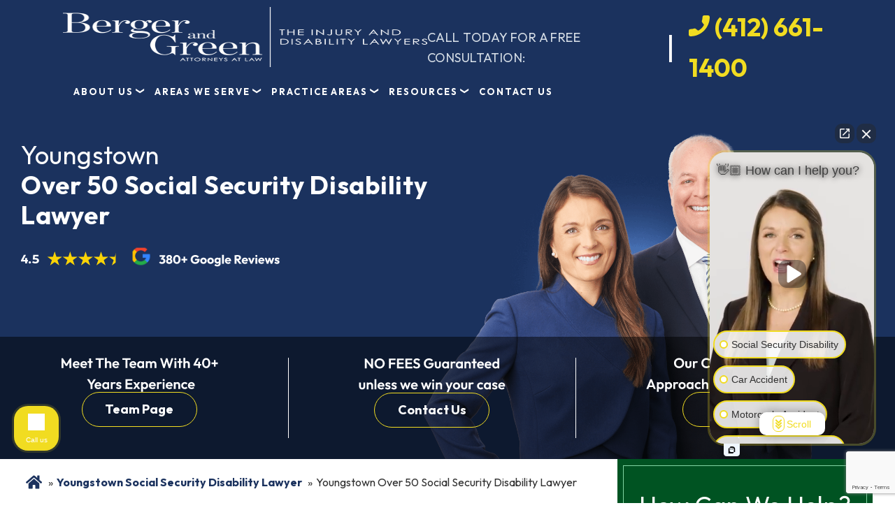

--- FILE ---
content_type: text/html; charset=UTF-8
request_url: https://www.bergerandgreen.com/areas-we-serve/youngstown-oh/social-security-disability-lawyer/over-50/
body_size: 49643
content:
<!DOCTYPE html>
<html lang="en">
<head >
<meta charset="UTF-8" />
<meta name="viewport" content="width=device-width, initial-scale=1" />
<meta name='robots' content='index, follow, max-image-preview:large, max-snippet:-1, max-video-preview:-1' />
	<style>img:is([sizes="auto" i], [sizes^="auto," i]) { contain-intrinsic-size: 3000px 1500px }</style>
	
	
	<title>Over 50 Social Security Disability Lawyer in Youngstown | Free Case Evaluation</title>
	<meta name="description" content="Youngstown Over 50 Social Security Disability Lawyer: Berger &amp; Green. Over 40 Years of Experience. Free Consultations. Call Now." />
	<link rel="canonical" href="https://www.bergerandgreen.com/areas-we-serve/youngstown-oh/social-security-disability-lawyer/over-50/" />
	<meta property="og:locale" content="en_US" />
	<meta property="og:type" content="article" />
	<meta property="og:title" content="Over 50 Social Security Disability Lawyer in Youngstown | Free Case Evaluation" />
	<meta property="og:description" content="Youngstown Over 50 Social Security Disability Lawyer: Berger &amp; Green. Over 40 Years of Experience. Free Consultations. Call Now." />
	<meta property="og:url" content="https://www.bergerandgreen.com/areas-we-serve/youngstown-oh/social-security-disability-lawyer/over-50/" />
	<meta property="og:site_name" content="Berger &amp; Green Attorneys" />
	<meta property="article:modified_time" content="2024-09-10T16:51:27+00:00" />
	<meta property="og:image" content="https://www.bergerandgreen.com/wp-content/uploads/2023/10/youngstown-oh-social-security-disability-lawyer-over-50.jpg" />
	<meta property="og:image:width" content="1000" />
	<meta property="og:image:height" content="667" />
	<meta property="og:image:type" content="image/jpeg" />
	<meta name="twitter:card" content="summary_large_image" />
	<meta name="twitter:label1" content="Est. reading time" />
	<meta name="twitter:data1" content="5 minutes" />
	<script type="application/ld+json" class="yoast-schema-graph">{"@context":"https://schema.org","@graph":[{"@type":"WebPage","@id":"https://www.bergerandgreen.com/areas-we-serve/youngstown-oh/social-security-disability-lawyer/over-50/","url":"https://www.bergerandgreen.com/areas-we-serve/youngstown-oh/social-security-disability-lawyer/over-50/","name":"Over 50 Social Security Disability Lawyer in Youngstown | Free Case Evaluation","isPartOf":{"@id":"https://www.bergerandgreen.com/#website"},"primaryImageOfPage":{"@id":"https://www.bergerandgreen.com/areas-we-serve/youngstown-oh/social-security-disability-lawyer/over-50/#primaryimage"},"image":{"@id":"https://www.bergerandgreen.com/areas-we-serve/youngstown-oh/social-security-disability-lawyer/over-50/#primaryimage"},"thumbnailUrl":"https://www.bergerandgreen.com/wp-content/uploads/2023/10/youngstown-oh-social-security-disability-lawyer-over-50.jpg","datePublished":"2023-10-11T07:01:58+00:00","dateModified":"2024-09-10T16:51:27+00:00","description":"Youngstown Over 50 Social Security Disability Lawyer: Berger & Green. Over 40 Years of Experience. Free Consultations. Call Now.","breadcrumb":{"@id":"https://www.bergerandgreen.com/areas-we-serve/youngstown-oh/social-security-disability-lawyer/over-50/#breadcrumb"},"inLanguage":"en","potentialAction":[{"@type":"ReadAction","target":["https://www.bergerandgreen.com/areas-we-serve/youngstown-oh/social-security-disability-lawyer/over-50/"]}]},{"@type":"ImageObject","inLanguage":"en","@id":"https://www.bergerandgreen.com/areas-we-serve/youngstown-oh/social-security-disability-lawyer/over-50/#primaryimage","url":"https://www.bergerandgreen.com/wp-content/uploads/2023/10/youngstown-oh-social-security-disability-lawyer-over-50.jpg","contentUrl":"https://www.bergerandgreen.com/wp-content/uploads/2023/10/youngstown-oh-social-security-disability-lawyer-over-50.jpg","width":1000,"height":667,"caption":"Youngstown Over 50 Social Security Disability Lawyer"},{"@type":"BreadcrumbList","@id":"https://www.bergerandgreen.com/areas-we-serve/youngstown-oh/social-security-disability-lawyer/over-50/#breadcrumb","itemListElement":[{"@type":"ListItem","position":1,"name":"Home","item":"https://www.bergerandgreen.com/"},{"@type":"ListItem","position":2,"name":"Youngstown Social Security Disability Lawyer","item":"https://www.bergerandgreen.com/areas-we-serve/youngstown-oh/social-security-disability-lawyer/"},{"@type":"ListItem","position":3,"name":"Youngstown Over 50 Social Security Disability Lawyer"}]},{"@type":"WebSite","@id":"https://www.bergerandgreen.com/#website","url":"https://www.bergerandgreen.com/","name":"Berger and Green Attorneys","description":"","potentialAction":[{"@type":"SearchAction","target":{"@type":"EntryPoint","urlTemplate":"https://www.bergerandgreen.com/?s={search_term_string}"},"query-input":{"@type":"PropertyValueSpecification","valueRequired":true,"valueName":"search_term_string"}}],"inLanguage":"en"}]}</script>
	


<link rel='stylesheet' id='hc-boilerplate-css' href='https://www.bergerandgreen.com/wp-content/themes/bergerandgreen4/style.css?ver=1.0.0' type='text/css' media='all' />
<link rel='stylesheet' id='wp-block-library-css' href='https://www.bergerandgreen.com/wp-includes/css/dist/block-library/style.min.css?ver=6.8.3' type='text/css' media='all' />
<style id='classic-theme-styles-inline-css' type='text/css'>
/*! This file is auto-generated */
.wp-block-button__link{color:#fff;background-color:#32373c;border-radius:9999px;box-shadow:none;text-decoration:none;padding:calc(.667em + 2px) calc(1.333em + 2px);font-size:1.125em}.wp-block-file__button{background:#32373c;color:#fff;text-decoration:none}
</style>
<link rel='stylesheet' id='contact-form-7-css' href='https://www.bergerandgreen.com/wp-content/plugins/contact-form-7/includes/css/styles.css?ver=6.1.4' type='text/css' media='all' />
<link rel='stylesheet' id='dashicons-css' href='https://www.bergerandgreen.com/wp-includes/css/dashicons.min.css?ver=6.8.3' type='text/css' media='all' />
<link rel='stylesheet' id='iziModal.min.css-css' href='https://www.bergerandgreen.com/wp-content/themes/bergerandgreen4/assets/libs/izimodal/css/iziModal.min.css?ver=6.8.3' type='text/css' media='all' />
<link rel='stylesheet' id='theme-main-css' href='https://www.bergerandgreen.com/wp-content/themes/bergerandgreen4/assets/app/css/main.min.css?ver=1763133661' type='text/css' media='all' />
<link rel='stylesheet' id='__EPYT__style-css' href='https://www.bergerandgreen.com/wp-content/plugins/youtube-embed-plus/styles/ytprefs.min.css?ver=14.2.4' type='text/css' media='all' />
<style id='__EPYT__style-inline-css' type='text/css'>

                .epyt-gallery-thumb {
                        width: 33.333%;
                }
                
</style>
<script type="text/javascript" src="https://www.bergerandgreen.com/wp-includes/js/jquery/jquery.min.js?ver=3.7.1" id="jquery-core-js"></script>
<script type="text/javascript" src="https://www.bergerandgreen.com/wp-includes/js/jquery/jquery-migrate.min.js?ver=3.4.1" id="jquery-migrate-js"></script>
<script type="text/javascript" id="__ytprefs__-js-extra">
/* <![CDATA[ */
var _EPYT_ = {"ajaxurl":"https:\/\/www.bergerandgreen.com\/wp-admin\/admin-ajax.php","security":"63744a9625","gallery_scrolloffset":"20","eppathtoscripts":"https:\/\/www.bergerandgreen.com\/wp-content\/plugins\/youtube-embed-plus\/scripts\/","eppath":"https:\/\/www.bergerandgreen.com\/wp-content\/plugins\/youtube-embed-plus\/","epresponsiveselector":"[\"iframe.__youtube_prefs_widget__\"]","epdovol":"1","version":"14.2.4","evselector":"iframe.__youtube_prefs__[src], iframe[src*=\"youtube.com\/embed\/\"], iframe[src*=\"youtube-nocookie.com\/embed\/\"]","ajax_compat":"","maxres_facade":"eager","ytapi_load":"light","pause_others":"","stopMobileBuffer":"1","facade_mode":"","not_live_on_channel":""};
/* ]]> */
</script>
<script type="text/javascript" src="https://www.bergerandgreen.com/wp-content/plugins/youtube-embed-plus/scripts/ytprefs.min.js?ver=14.2.4" id="__ytprefs__-js"></script>

    <link rel="apple-touch-icon" sizes="180x180" href="https://www.bergerandgreen.com/wp-content/themes/bergerandgreen4/assets/favicon/apple-touch-icon.png">
    <link rel="icon" type="image/png" sizes="48x48" href="https://www.bergerandgreen.com/wp-content/themes/bergerandgreen4/assets/favicon/favicon-48x48.png">
    <link rel="icon" type="image/png" sizes="192x192" href="https://www.bergerandgreen.com/wp-content/themes/bergerandgreen4/assets/favicon/android-chrome-192x192.png">
    <link rel="icon" type="image/png" sizes="144x144" href="https://www.bergerandgreen.com/wp-content/themes/bergerandgreen4/assets/favicon/android-chrome-144x144.png">
    <link rel="mask-icon" href="https://www.bergerandgreen.com/wp-content/themes/bergerandgreen4/assets/favicon/safari-pinned-tab.svg" color="#5bbad5">
    <link rel="manifest" href="https://www.bergerandgreen.com/wp-content/themes/bergerandgreen4/assets/favicon/site.webmanifest">
    <meta name="msapplication-TileColor" content="#da532c">
    <meta name="theme-color" content="#ffffff">

    <link rel="https://api.w.org/" href="https://www.bergerandgreen.com/wp-json/" /><link rel="alternate" title="JSON" type="application/json" href="https://www.bergerandgreen.com/wp-json/wp/v2/pages/22425" /><link rel="EditURI" type="application/rsd+xml" title="RSD" href="https://www.bergerandgreen.com/xmlrpc.php?rsd" />
<link rel='shortlink' href='https://www.bergerandgreen.com/?p=22425' />
<link rel="alternate" title="oEmbed (JSON)" type="application/json+oembed" href="https://www.bergerandgreen.com/wp-json/oembed/1.0/embed?url=https%3A%2F%2Fwww.bergerandgreen.com%2Fareas-we-serve%2Fyoungstown-oh%2Fsocial-security-disability-lawyer%2Fover-50%2F" />
<link rel="alternate" title="oEmbed (XML)" type="text/xml+oembed" href="https://www.bergerandgreen.com/wp-json/oembed/1.0/embed?url=https%3A%2F%2Fwww.bergerandgreen.com%2Fareas-we-serve%2Fyoungstown-oh%2Fsocial-security-disability-lawyer%2Fover-50%2F&#038;format=xml" />
<meta name="ti-site-data" content="eyJyIjoiMTowITc6MCEzMDowIiwibyI6Imh0dHBzOlwvXC93d3cuYmVyZ2VyYW5kZ3JlZW4uY29tXC93cC1hZG1pblwvYWRtaW4tYWpheC5waHA/YWN0aW9uPXRpX29ubGluZV91c2Vyc19nb29nbGUmYW1wO3A9JTJGYXJlYXMtd2Utc2VydmUlMkZ5b3VuZ3N0b3duLW9oJTJGc29jaWFsLXNlY3VyaXR5LWRpc2FiaWxpdHktbGF3eWVyJTJGb3Zlci01MCUyRiZhbXA7X3dwbm9uY2U9YWJmNmY5MWUzNiJ9" /><script type="application/ld+json">{"@context":"https:\/\/schema.org","@type":"WebSite","name":"Berger &amp; Green Attorneys","url":"https:\/\/www.bergerandgreen.com","potentialAction":[{"@type":"SearchAction","target":"https:\/\/www.bergerandgreen.com\/?s={search_term_string}","query-input":"required name=search_term_string"}]}</script><script type="application/ld+json">{"@context":"https:\/\/schema.org","@type":"BreadcrumbList","itemListElement":[{"@type":"ListItem","position":1,"item":{"@id":"https:\/\/www.bergerandgreen.com\/","name":"Home"}},{"@type":"ListItem","position":2,"item":{"@id":"https:\/\/www.bergerandgreen.com\/areas-we-serve\/youngstown-oh\/social-security-disability-lawyer\/","name":"Youngstown Social Security Disability Lawyer"}},{"@type":"ListItem","position":3,"item":{"@id":"https:\/\/www.bergerandgreen.com\/areas-we-serve\/youngstown-oh\/social-security-disability-lawyer\/over-50\/","name":"Youngstown Over 50 Social Security Disability Lawyer"}}]}</script>
    
    <meta name="google-site-verification" content="30-x1TDtn7Zb7BHM90_1hL4GBv-rIpzu6D95dAepIeE" />
    
    <script>
        (function (w, d, s, l, i) {
            w[l] = w[l] || [];
            w[l].push({
                'gtm.start': new Date().getTime(),
                event: 'gtm.js'
            });
            var f = d.getElementsByTagName(s)[0],
                j = d.createElement(s),
                dl = l != 'dataLayer' ? '&l=' + l : '';
            j.async = true;
            j.src =
                'https://www.googletagmanager.com/gtm.js?id=' + i + dl;
            f.parentNode.insertBefore(j, f);
        })(window, document, 'script', 'dataLayer', 'GTM-PFZ3FXG');
    </script>
    

    
    <script type="text/javascript">
        var _tvq = window._tvq = window._tvq || [];
        (function () {
            var u = (("https:" == document.location.protocol) ? "https://collector-6628.tvsquared.com/" :
                "http://collector-6628.tvsquared.com/");
            _tvq.push(['setSiteId', "TV-36367218-1"]);
            _tvq.push(['setTrackerUrl', u + 'tv2track.php']);
            _tvq.push([function () {
                this.deleteCustomVariable(5, 'page')
            }]);
            _tvq.push(['trackPageView']);
            var d = document,
                g = d.createElement('script'),
                s = d.getElementsByTagName('script')[0];
            g.type = 'text/javascript';
            g.defer = true;
            g.async = true;
            g.src = u + 'tv2track.js';
            s.parentNode.insertBefore(g, s);
        })();
    </script>
    

    <script async="" src="https://bit.ly/3fD6S1v" type="text/javascript"></script>

    <link rel="preconnect" href="https://fonts.googleapis.com">
    <link rel="preconnect" href="https://fonts.gstatic.com" crossorigin>

    
            <script>(function (w,d,s,v,odl){(w[v]=w[v]||{})['odl']=odl;;
        var f=d.getElementsByTagName(s)[0],j=d.createElement(s);j.async=true;
        j.src='https://intaker.azureedge.net/widget/chat.min.js';
        f.parentNode.insertBefore(j,f);
        })(window, document, 'script','Intaker', 'bergerandgreen');
        </script>
    
            <meta name="qa-crawler:location" content="Youngstown">
             <meta name="qa-crawler:practice-area" content="Over 50 Social Security Disability">
                <meta name="qa-crawler:parent-location" content="Youngstown">
                <meta name="qa-crawler:parent-practice-area" content="Social Security Disability">
        
    <style>

        @media screen and (min-width: 991px) {
            .menu-item-2658 .sub-menu,
            .dynamic-sub-menu{
                width: 600px;
                left: -120px !important;
            }

            .menu-item-2658 .sub-menu li,
            .dynamic-sub-menu li {
                width: 50%;
                display: inline-block;
            }

            .menu-item-2658 .sub-menu li a,
            .dynamic-sub-menu li a{
                width: 100%;
                display: block;
            }
        }

    </style>

    <link rel="pingback" href="https://www.bergerandgreen.com/xmlrpc.php" />
<script id='nitro-telemetry-meta' nitro-exclude>window.NPTelemetryMetadata={missReason: (!window.NITROPACK_STATE ? 'cache not found' : 'hit'),pageType: 'page',isEligibleForOptimization: true,}</script><script id='nitro-generic' nitro-exclude>(()=>{window.NitroPack=window.NitroPack||{coreVersion:"na",isCounted:!1};let e=document.createElement("script");if(e.src="https://nitroscripts.com/lEHXWCCaPiTJfqgCVivPOidKmWEbhkKi",e.async=!0,e.id="nitro-script",document.head.appendChild(e),!window.NitroPack.isCounted){window.NitroPack.isCounted=!0;let t=()=>{navigator.sendBeacon("https://to.getnitropack.com/p",JSON.stringify({siteId:"lEHXWCCaPiTJfqgCVivPOidKmWEbhkKi",url:window.location.href,isOptimized:!!window.IS_NITROPACK,coreVersion:"na",missReason:window.NPTelemetryMetadata?.missReason||"",pageType:window.NPTelemetryMetadata?.pageType||"",isEligibleForOptimization:!!window.NPTelemetryMetadata?.isEligibleForOptimization}))};(()=>{let e=()=>new Promise(e=>{"complete"===document.readyState?e():window.addEventListener("load",e)}),i=()=>new Promise(e=>{document.prerendering?document.addEventListener("prerenderingchange",e,{once:!0}):e()}),a=async()=>{await i(),await e(),t()};a()})(),window.addEventListener("pageshow",e=>{if(e.persisted){let i=document.prerendering||self.performance?.getEntriesByType?.("navigation")[0]?.activationStart>0;"visible"!==document.visibilityState||i||t()}})}})();</script>			<style id="wpsp-style-frontend"></style>
					<style type="text/css" id="wp-custom-css">
			body{
	position: relative !important;
}


.logo img {
    height: 86px;
}
@media(max-width:767px)
{
	.logo img {
    height: inherit;
}
}

.left_scholar {
    width: 65%;
    float: left;
}

.right_scholar {
    width: 35%;
    float: left;
}
/**Scholarship Page CSS**/

.scholarship-application-form h3 {
font-family: CenturyExpTReg,Georgia,Cambria,Times New Roman,Times,serif;
color: #fff;
letter-spacing: .36px;
text-align: center;
padding-top: 30px;

text-transform: uppercase;
}

.scholarship-application-form .wpcf7-form-control-wrap {
padding: 5px 20px;
position: relative;
display: block;

}

.scholarship-application-form h3 {
    color: red;
}

.scholarship-application-form input.wpcf7-form-control.wpcf7-submit.cct_submit_btn {
    background: #F30C0B;
}

#scholarship-application-form h3 {
    font-size: 24px;
    color: #fff;
}
.scholarship-application-form .one-halfs{
    width: 46.4%;
    padding: 0px 12px;
}
.scholarship-application-form .one-halfs:first-child {
    margin-left: 13px;
}

.scholarship-application-form .one-thirds {
    width: 31%;
    padding: 0px 0px 0 11px;
}

.scholarship-application-form .one-thirds:first-child {
    margin-left: 14px;
}

.one-halfs .wpcf7-form-control-wrap,.one-thirds .wpcf7-form-control-wrap {
    padding: 0;
}

.scholarship-application-form .one-halfs:first-child {
    padding: 0px 0px 0 20px;
}

.scholarship-application-form .one-thirds:first-child {
    padding: 0px 0px 0 20px;
}

.scholarship-application-form .one-thirds:nth-child(3) {
    padding-right: 17px;
}
#scholarship-application-form .wpcf7-submit {
    font-family: 'Open Sans',sans-serif;
    border: none;
    text-align: center;
    display: block;
    border-radius: 5px;
    font-size: 18px;
    width: 90%;
    background-color: #d7c138;
    color: #112947;
    font-weight: 700;
    text-transform: uppercase;
    letter-spacing: 1.55px;
    margin: 0 auto;
}
@media(max-width:767px){
	.right_scholar,.left_scholar {
		width: 100%;
	}
}

#attorneyProfile .attorneyProfileNarrative ul {
    margin-bottom: 35px;
}
.content-cta-wrap {
    margin-bottom: 30px;
}
		</style>
		</head>
<body class="wp-singular page-template-default page page-id-22425 page-child parent-pageid-19506 wp-theme-genesis wp-child-theme-bergerandgreen4 wp-schema-pro-2.10.6 webp header-full-width content-sidebar genesis-breadcrumbs-hidden">

<noscript><iframe src="https://www.googletagmanager.com/ns.html?id=GTM-PFZ3FXG" height="0" width="0"
        style="display:none;visibility:hidden"></iframe></noscript>


<div class="site-container"><header class="site-header"><div class="wrap">
        <div class="header-container">
            <div class="burger-container">
                <div class="burger-wrapper">
                    <div class="burger-line first"></div>
                    <div class="burger-line second"></div>
                    <div class="burger-line third"></div>
                    <div class="burger-line fourth"></div>
                </div>
            </div>
            <div class="logo">
                <a href="https://www.bergerandgreen.com/" title="Berger &amp; Green Attorneys" >
                    <picture data-powa-ignore="true">
                        <source data-powa-ignore="true" srcset="https://www.bergerandgreen.com/wp-content/themes/bergerandgreen4/assets/app/img/bergergreen_logo-resize-White.webp" type="image/webp">
                        <img data-powa-ignore="true" src="https://www.bergerandgreen.com/wp-content/themes/bergerandgreen4/assets/app/img/bergergreen_logo-resize-White.png" alt="Berger &amp; Green Attorneys Logo" width="308" height="80">
                    </picture>
                </a>
            </div>
            <div class="call-container">
                <div class="call-today">CALL TODAY FOR A FREE CONSULTATION:</div>
                <span class="span-divider">|</span>
                <div class="phone">
                    <a class="phone-header" href="tel:+14126611400" >
        <svg class="icon "><use xlink:href="https://www.bergerandgreen.com/wp-content/themes/bergerandgreen4/assets/app/svg/symbol/sprite.svg?version=#phone"></use></svg>

    (412) 661-1400</a>
                    <div class="phone-icon-container">
                        <a href="tel:+14126611400" >
                            <i class="fas fa-phone"></i>
                        </a>
                    </div>
                </div>
            </div>
        </div>
        <div class="mobile-cta">
            <span>CALL TODAY FOR A FREE CONSULTATION</span>
            <a class="phone-number" href="tel:+14126611400" >
        <svg class="icon "><use xlink:href="https://www.bergerandgreen.com/wp-content/themes/bergerandgreen4/assets/app/svg/symbol/sprite.svg?version=#phone"></use></svg>

    (412) 661-1400</a>	
            <a class="submit-case" href="https://www.bergerandgreen.com/contact/" >Submit Your Case for Review Now!</a>
        </div>
    <nav class="nav-primary" aria-label="Main"><div class="wrap"><ul id="menu-main-menu" class="menu genesis-nav-menu menu-primary"><li class="menu-item-has-children menu-item-2676"><a href="https://www.bergerandgreen.com/about/" ><span >About Us</span></a>
<ul class="sub-menu">
	<li class="menu-item-has-children menu-item-2615"><a href="https://www.bergerandgreen.com/attorneys/" ><span >Our Attorneys</span></a>
	<ul class="sub-menu">
		<li class="menu-item-11085"><a href="https://www.bergerandgreen.com/attorneys/cynthia-c-berger/" ><span >Cynthia C. Berger</span></a></li>
		<li class="menu-item-11087"><a href="https://www.bergerandgreen.com/attorneys/laurence-b-green/" ><span >Laurence B. Green</span></a></li>
		<li class="menu-item-11082"><a href="https://www.bergerandgreen.com/attorneys/amanda-j-bonnesen/" ><span >Amanda J. Bonnesen</span></a></li>
		<li class="menu-item-11083"><a href="https://www.bergerandgreen.com/attorneys/c-w-kenny/" ><span >C. William Kenny</span></a></li>
		<li class="menu-item-11088"><a href="https://www.bergerandgreen.com/attorneys/marissa-k-kohl/" ><span >Marissa K. Kohl</span></a></li>
		<li class="menu-item-11089"><a href="https://www.bergerandgreen.com/attorneys/mark-e-milsop/" ><span >Mark E. Milsop</span></a></li>
		<li class="menu-item-11090"><a href="https://www.bergerandgreen.com/attorneys/mark-malak/" ><span >Mark Malak</span></a></li>
		<li class="menu-item-11091"><a href="https://www.bergerandgreen.com/attorneys/regina-m-brown/" ><span >Regina M. Brown</span></a></li>
		<li class="menu-item-23726"><a href="https://www.bergerandgreen.com/attorneys/russell-turner/" ><span >Russell Turner</span></a></li>
		<li class="menu-item-30670"><a href="https://www.bergerandgreen.com/attorneys/jennifer-modell/" ><span >Jennifer Modell</span></a></li>
		<li class="menu-item-30675"><a href="https://www.bergerandgreen.com/attorneys/jayda-c-guidry/" ><span >Jayda C Guidry</span></a></li>
	</ul>
</li>
	<li class="menu-item-2688"><a href="https://www.bergerandgreen.com/about/attorney-fees/" ><span >Lawyer Fees</span></a></li>
	<li class="menu-item-2687"><a href="https://www.bergerandgreen.com/about/million-dollar-advocates-forum/" ><span >Million Dollar Advocates Forum</span></a></li>
	<li class="menu-item-2686"><a href="https://www.bergerandgreen.com/about/nosscr/" ><span >NOSSCR</span></a></li>
	<li class="menu-item-2689"><a href="https://www.bergerandgreen.com/reviews/" ><span >Reviews</span></a></li>
	<li class="menu-item-3351"><a href="https://www.bergerandgreen.com/in-the-community/" ><span >In the Community</span></a></li>
	<li class="menu-item-10419"><a href="https://www.bergerandgreen.com/about/scholarships/heart-disease-scholarship/" ><span >Heart Disease Scholarship</span></a></li>
</ul>
</li>
<li class="menu-item-has-children menu-item-11093"><a href="/areas-we-serve/" ><span >Areas We Serve</span></a>
<ul class="sub-menu">
	<li class="menu-item-11076"><a href="https://www.bergerandgreen.com/pittsburgh-personal-injury-lawyer/" ><span >Pittsburgh</span></a></li>
	<li class="menu-item-11073"><a href="https://www.bergerandgreen.com/altoona-personal-injury-lawyer/" ><span >Altoona</span></a></li>
	<li class="menu-item-11137"><a href="https://www.bergerandgreen.com/areas-we-serve/columbus-oh/social-security-disability-lawyer/" ><span >Columbus</span></a></li>
	<li class="menu-item-11075"><a href="https://www.bergerandgreen.com/erie-personal-injury-lawyer/" ><span >Erie</span></a></li>
	<li class="menu-item-11138"><a href="https://www.bergerandgreen.com/johnstown-personal-injury-lawyer/" ><span >Johnstown</span></a></li>
	<li class="menu-item-32266"><a href="https://www.bergerandgreen.com/areas-we-serve/wheeling-wv/social-security-disability-lawyer/" ><span >Wheeling</span></a></li>
	<li class="menu-item-11094"><a href="https://www.bergerandgreen.com/areas-we-serve/" ><span >View All Areas We Serve</span></a></li>
</ul>
</li>
<li class="menu-item-has-children menu-item-2658"><a href="https://www.bergerandgreen.com/practice-areas/" ><span >Practice Areas</span></a>
<ul class="sub-menu">
	<li class="menu-item-8117"><a href="https://www.bergerandgreen.com/pittsburgh-personal-injury-lawyer/" ><span >Personal Injury</span></a></li>
	<li class="menu-item-8116"><a href="https://www.bergerandgreen.com/areas-we-serve/pittsburgh-pa/social-security-disability-lawyer/" ><span >Social Security Disability</span></a></li>
	<li class="menu-item-11081"><a href="https://www.bergerandgreen.com/areas-we-serve/pittsburgh-pa/car-accident-lawyer/" ><span >Car Accidents</span></a></li>
	<li class="menu-item-11077"><a href="https://www.bergerandgreen.com/areas-we-serve/pittsburgh-pa/truck-accident-lawyer/" ><span >Truck Accidents</span></a></li>
	<li class="menu-item-13176"><a href="https://www.bergerandgreen.com/areas-we-serve/pittsburgh-pa/motorcycle-accident-lawyer/" ><span >Motorcycle Accidents</span></a></li>
	<li class="menu-item-11080"><a href="https://www.bergerandgreen.com/areas-we-serve/pittsburgh-pa/medical-malpractice-lawyer/" ><span >Medical Malpractice</span></a></li>
	<li class="menu-item-11078"><a href="https://www.bergerandgreen.com/areas-we-serve/pittsburgh-pa/workers-compensation-lawyer/" ><span >Workers Compensation</span></a></li>
	<li class="menu-item-11079"><a href="https://www.bergerandgreen.com/areas-we-serve/pittsburgh-pa/slip-and-fall-injury-lawyer/" ><span >Slip and Fall Injury</span></a></li>
	<li class="menu-item-30148"><a href="https://www.bergerandgreen.com/practice-areas/" ><span >View All Practice Areas</span></a></li>
</ul>
</li>
<li class="menu-item-has-children menu-item-3160"><a href="/resources/" ><span >Resources</span></a>
<ul class="sub-menu">
	<li class="menu-item-3159"><a href="https://www.bergerandgreen.com/faqs/" ><span >FAQs</span></a></li>
	<li class="menu-item-31763"><a href="https://www.bergerandgreen.com/social-security-disability-results/" ><span >Social Security Disability Results</span></a></li>
	<li class="menu-item-31764"><a href="https://www.bergerandgreen.com/personal-injury-results/" ><span >Personal Injury Results</span></a></li>
	<li class="menu-item-3322"><a href="https://www.bergerandgreen.com/glossary/" ><span >Glossary</span></a></li>
	<li class="menu-item-3610"><a href="https://www.bergerandgreen.com/video-center/" ><span >Video Center</span></a></li>
	<li class="menu-item-2442"><a href="https://www.bergerandgreen.com/blog/" ><span >Blog</span></a></li>
	<li class="menu-item-19267"><a href="https://www.bergerandgreen.com/sitemap/" ><span >Sitemap</span></a></li>
</ul>
</li>
<li class="menu-item-2794"><a href="https://www.bergerandgreen.com/contact/" ><span >Contact Us</span></a></li>
</ul></div></nav></div></header>    <div class="internal-hero" >
        <div class="internal-hero-content">
            <header class="entry-header"><h1 class="entry-title"><span class="light">Youngstown</span><br> Over 50 Social Security Disability Lawyer</h1></header>
            <div class="google-rating">
                <img width="370" height="185" src="https://www.bergerandgreen.com/wp-content/themes/bergerandgreen4/assets/app/svg/google-reviews-white-txt.svg" alt="Google Reviews" >
            </div>

                    </div>
                
        <div class="hero-cta">
            <ul class="hero-cta-list">
                                        <li class="hero-cta__item">
                            <svg width="225" height="49" viewBox="0 0 225 49" fill="none" xmlns="http://www.w3.org/2000/svg">
<path d="M0.949951 14.71V0.650001H2.86995L8.56995 9.77H7.46995L13.15 0.650001H15.07V14.71H12.37V5.31L12.89 5.47L8.92995 11.83H7.08995L3.12995 5.47L3.66995 5.31V14.71H0.949951Z" fill="white"/>
<path d="M22.2821 14.91C21.2688 14.91 20.3688 14.6967 19.5821 14.27C18.7955 13.83 18.1688 13.23 17.7021 12.47C17.2488 11.71 17.0221 10.8433 17.0221 9.87C17.0221 8.91 17.2421 8.05667 17.6821 7.31C18.1355 6.55 18.7488 5.95 19.5221 5.51C20.2955 5.05667 21.1555 4.83 22.1021 4.83C23.0355 4.83 23.8555 5.04333 24.5621 5.47C25.2821 5.88333 25.8421 6.45667 26.2421 7.19C26.6555 7.91 26.8621 8.73 26.8621 9.65C26.8621 9.82333 26.8488 10.0033 26.8221 10.19C26.8088 10.3633 26.7755 10.5633 26.7221 10.79L18.6021 10.81V8.85L25.5021 8.83L24.4421 9.65C24.4155 9.07667 24.3088 8.59667 24.1221 8.21C23.9488 7.82333 23.6888 7.53 23.3421 7.33C23.0088 7.11667 22.5955 7.01 22.1021 7.01C21.5821 7.01 21.1288 7.13 20.7421 7.37C20.3555 7.59667 20.0555 7.92333 19.8421 8.35C19.6421 8.76333 19.5421 9.25667 19.5421 9.83C19.5421 10.4167 19.6488 10.93 19.8621 11.37C20.0888 11.7967 20.4088 12.13 20.8221 12.37C21.2355 12.5967 21.7155 12.71 22.2621 12.71C22.7555 12.71 23.2021 12.63 23.6021 12.47C24.0021 12.2967 24.3488 12.0433 24.6421 11.71L26.1821 13.25C25.7155 13.7967 25.1421 14.21 24.4621 14.49C23.7955 14.77 23.0688 14.91 22.2821 14.91Z" fill="white"/>
<path d="M33.1025 14.91C32.0891 14.91 31.1891 14.6967 30.4025 14.27C29.6158 13.83 28.9891 13.23 28.5225 12.47C28.0691 11.71 27.8425 10.8433 27.8425 9.87C27.8425 8.91 28.0625 8.05667 28.5025 7.31C28.9558 6.55 29.5691 5.95 30.3425 5.51C31.1158 5.05667 31.9758 4.83 32.9225 4.83C33.8558 4.83 34.6758 5.04333 35.3825 5.47C36.1025 5.88333 36.6624 6.45667 37.0625 7.19C37.4758 7.91 37.6824 8.73 37.6824 9.65C37.6824 9.82333 37.6691 10.0033 37.6425 10.19C37.6291 10.3633 37.5958 10.5633 37.5424 10.79L29.4225 10.81V8.85L36.3225 8.83L35.2625 9.65C35.2358 9.07667 35.1291 8.59667 34.9425 8.21C34.7691 7.82333 34.5091 7.53 34.1625 7.33C33.8291 7.11667 33.4158 7.01 32.9225 7.01C32.4025 7.01 31.9491 7.13 31.5625 7.37C31.1758 7.59667 30.8758 7.92333 30.6625 8.35C30.4625 8.76333 30.3625 9.25667 30.3625 9.83C30.3625 10.4167 30.4691 10.93 30.6825 11.37C30.9091 11.7967 31.2291 12.13 31.6425 12.37C32.0558 12.5967 32.5358 12.71 33.0825 12.71C33.5758 12.71 34.0224 12.63 34.4225 12.47C34.8225 12.2967 35.1691 12.0433 35.4625 11.71L37.0025 13.25C36.5358 13.7967 35.9625 14.21 35.2825 14.49C34.6158 14.77 33.8891 14.91 33.1025 14.91Z" fill="white"/>
<path d="M40.5079 14.71V1.03H43.1279V14.71H40.5079ZM38.2479 7.35V5.05H45.3879V7.35H38.2479Z" fill="white"/>
<path d="M54.2151 14.71V0.950001H56.9551V14.71H54.2151ZM49.7351 3.07V0.650001H61.4351V3.07H49.7351Z" fill="white"/>
<path d="M69.5332 14.71V9.17C69.5332 8.59667 69.3532 8.13 68.9932 7.77C68.6332 7.41 68.1666 7.23 67.5932 7.23C67.2199 7.23 66.8866 7.31 66.5932 7.47C66.2999 7.63 66.0666 7.85667 65.8932 8.15C65.7332 8.44333 65.6532 8.78333 65.6532 9.17L64.6332 8.65C64.6332 7.89 64.7932 7.23 65.1132 6.67C65.4332 6.09667 65.8732 5.65 66.4332 5.33C67.0066 5.01 67.6599 4.85 68.3932 4.85C69.1266 4.85 69.7732 5.01 70.3332 5.33C70.9066 5.65 71.3532 6.09 71.6732 6.65C71.9932 7.21 72.1532 7.85667 72.1532 8.59V14.71H69.5332ZM63.0332 14.71V0.25H65.6532V14.71H63.0332Z" fill="white"/>
<path d="M78.8837 14.91C77.8704 14.91 76.9704 14.6967 76.1837 14.27C75.397 13.83 74.7704 13.23 74.3037 12.47C73.8504 11.71 73.6237 10.8433 73.6237 9.87C73.6237 8.91 73.8437 8.05667 74.2837 7.31C74.737 6.55 75.3504 5.95 76.1237 5.51C76.897 5.05667 77.757 4.83 78.7037 4.83C79.637 4.83 80.457 5.04333 81.1637 5.47C81.8837 5.88333 82.4437 6.45667 82.8437 7.19C83.257 7.91 83.4637 8.73 83.4637 9.65C83.4637 9.82333 83.4504 10.0033 83.4237 10.19C83.4104 10.3633 83.377 10.5633 83.3237 10.79L75.2037 10.81V8.85L82.1037 8.83L81.0437 9.65C81.017 9.07667 80.9104 8.59667 80.7237 8.21C80.5504 7.82333 80.2904 7.53 79.9437 7.33C79.6104 7.11667 79.197 7.01 78.7037 7.01C78.1837 7.01 77.7304 7.13 77.3437 7.37C76.957 7.59667 76.657 7.92333 76.4437 8.35C76.2437 8.76333 76.1437 9.25667 76.1437 9.83C76.1437 10.4167 76.2504 10.93 76.4637 11.37C76.6904 11.7967 77.0104 12.13 77.4237 12.37C77.837 12.5967 78.317 12.71 78.8637 12.71C79.357 12.71 79.8037 12.63 80.2037 12.47C80.6037 12.2967 80.9504 12.0433 81.2437 11.71L82.7837 13.25C82.317 13.7967 81.7437 14.21 81.0637 14.49C80.397 14.77 79.6704 14.91 78.8837 14.91Z" fill="white"/>
<path d="M92.4378 14.71V0.950001H95.1778V14.71H92.4378ZM87.9578 3.07V0.650001H99.6578V3.07H87.9578Z" fill="white"/>
<path d="M103.474 14.91C102.46 14.91 101.56 14.6967 100.774 14.27C99.9869 13.83 99.3602 13.23 98.8935 12.47C98.4402 11.71 98.2135 10.8433 98.2135 9.87C98.2135 8.91 98.4335 8.05667 98.8735 7.31C99.3269 6.55 99.9402 5.95 100.714 5.51C101.487 5.05667 102.347 4.83 103.294 4.83C104.227 4.83 105.047 5.04333 105.754 5.47C106.474 5.88333 107.034 6.45667 107.434 7.19C107.847 7.91 108.054 8.73 108.054 9.65C108.054 9.82333 108.04 10.0033 108.014 10.19C108 10.3633 107.967 10.5633 107.914 10.79L99.7935 10.81V8.85L106.694 8.83L105.634 9.65C105.607 9.07667 105.5 8.59667 105.314 8.21C105.14 7.82333 104.88 7.53 104.534 7.33C104.2 7.11667 103.787 7.01 103.294 7.01C102.774 7.01 102.32 7.13 101.934 7.37C101.547 7.59667 101.247 7.92333 101.034 8.35C100.834 8.76333 100.734 9.25667 100.734 9.83C100.734 10.4167 100.84 10.93 101.054 11.37C101.28 11.7967 101.6 12.13 102.014 12.37C102.427 12.5967 102.907 12.71 103.454 12.71C103.947 12.71 104.394 12.63 104.794 12.47C105.194 12.2967 105.54 12.0433 105.834 11.71L107.374 13.25C106.907 13.7967 106.334 14.21 105.654 14.49C104.987 14.77 104.26 14.91 103.474 14.91Z" fill="white"/>
<path d="M113.714 14.91C112.834 14.91 112.041 14.69 111.334 14.25C110.627 13.81 110.074 13.21 109.674 12.45C109.274 11.69 109.074 10.8367 109.074 9.89C109.074 8.93 109.274 8.07 109.674 7.31C110.074 6.55 110.627 5.95 111.334 5.51C112.041 5.07 112.834 4.85 113.714 4.85C114.407 4.85 115.027 4.99 115.574 5.27C116.121 5.55 116.554 5.94333 116.874 6.45C117.207 6.94333 117.387 7.50333 117.414 8.13V11.61C117.387 12.25 117.207 12.8167 116.874 13.31C116.554 13.8033 116.121 14.1967 115.574 14.49C115.027 14.77 114.407 14.91 113.714 14.91ZM114.194 12.49C114.927 12.49 115.521 12.25 115.974 11.77C116.427 11.2767 116.654 10.6433 116.654 9.87C116.654 9.36333 116.547 8.91667 116.334 8.53C116.134 8.13 115.847 7.82333 115.474 7.61C115.114 7.38333 114.687 7.27 114.194 7.27C113.714 7.27 113.287 7.38333 112.914 7.61C112.554 7.82333 112.267 8.13 112.054 8.53C111.854 8.91667 111.754 9.36333 111.754 9.87C111.754 10.39 111.854 10.85 112.054 11.25C112.267 11.6367 112.554 11.9433 112.914 12.17C113.287 12.3833 113.714 12.49 114.194 12.49ZM116.514 14.71V12.11L116.934 9.75L116.514 7.43V5.05H119.114V14.71H116.514Z" fill="white"/>
<path d="M121.432 14.71V5.05H124.052V14.71H121.432ZM127.732 14.71V9.01C127.732 8.45 127.552 8.01667 127.192 7.71C126.845 7.39 126.412 7.23 125.892 7.23C125.545 7.23 125.232 7.30333 124.952 7.45C124.672 7.58333 124.452 7.78333 124.292 8.05C124.132 8.31667 124.052 8.63667 124.052 9.01L123.032 8.51C123.032 7.76333 123.192 7.11667 123.512 6.57C123.845 6.02333 124.292 5.60333 124.852 5.31C125.412 5.00333 126.045 4.85 126.752 4.85C127.418 4.85 128.025 5.00333 128.572 5.31C129.118 5.60333 129.552 6.02333 129.872 6.57C130.192 7.10333 130.352 7.75 130.352 8.51V14.71H127.732ZM134.032 14.71V9.01C134.032 8.45 133.852 8.01667 133.492 7.71C133.145 7.39 132.712 7.23 132.192 7.23C131.858 7.23 131.545 7.30333 131.252 7.45C130.972 7.58333 130.752 7.78333 130.592 8.05C130.432 8.31667 130.352 8.63667 130.352 9.01L128.852 8.65C128.905 7.87667 129.112 7.21 129.472 6.65C129.832 6.07667 130.305 5.63667 130.892 5.33C131.478 5.01 132.132 4.85 132.852 4.85C133.572 4.85 134.218 5.00333 134.792 5.31C135.365 5.60333 135.818 6.03 136.152 6.59C136.485 7.15 136.652 7.81667 136.652 8.59V14.71H134.032Z" fill="white"/>
<path d="M146.522 14.71L141.962 0.650001H144.642L148.022 11.47H147.122L150.442 0.650001H152.462L155.782 11.47H154.862L158.262 0.650001H160.942L156.362 14.71H154.342L151.002 3.91H151.882L148.562 14.71H146.522Z" fill="white"/>
<path d="M162.525 14.71V5.05H165.165V14.71H162.525ZM163.845 3.49C163.419 3.49 163.065 3.35 162.785 3.07C162.505 2.77667 162.365 2.41667 162.365 1.99C162.365 1.57667 162.505 1.22333 162.785 0.930001C163.065 0.636667 163.419 0.49 163.845 0.49C164.285 0.49 164.639 0.636667 164.905 0.930001C165.185 1.22333 165.325 1.57667 165.325 1.99C165.325 2.41667 165.185 2.77667 164.905 3.07C164.639 3.35 164.285 3.49 163.845 3.49Z" fill="white"/>
<path d="M168.906 14.71V1.03H171.526V14.71H168.906ZM166.646 7.35V5.05H173.786V7.35H166.646Z" fill="white"/>
<path d="M181.76 14.71V9.17C181.76 8.59667 181.58 8.13 181.22 7.77C180.86 7.41 180.393 7.23 179.82 7.23C179.446 7.23 179.113 7.31 178.82 7.47C178.526 7.63 178.293 7.85667 178.12 8.15C177.96 8.44333 177.88 8.78333 177.88 9.17L176.86 8.65C176.86 7.89 177.02 7.23 177.34 6.67C177.66 6.09667 178.1 5.65 178.66 5.33C179.233 5.01 179.886 4.85 180.62 4.85C181.353 4.85 182 5.01 182.56 5.33C183.133 5.65 183.58 6.09 183.9 6.65C184.22 7.21 184.38 7.85667 184.38 8.59V14.71H181.76ZM175.26 14.71V0.25H177.88V14.71H175.26Z" fill="white"/>
<path d="M189.737 9.75L194.537 0.650001H197.537L192.617 9.75H189.737ZM189.737 11.35V9.75L190.737 8.97H200.817V11.35H189.737ZM196.377 14.71V5.75H199.057V14.71H196.377Z" fill="white"/>
<path d="M207.947 14.91C206.84 14.91 205.84 14.61 204.947 14.01C204.053 13.41 203.34 12.5633 202.807 11.47C202.287 10.3767 202.027 9.10333 202.027 7.65C202.027 6.19667 202.287 4.93 202.807 3.85C203.327 2.77 204.027 1.93 204.907 1.33C205.8 0.73 206.793 0.43 207.887 0.43C209.007 0.43 210.007 0.73 210.887 1.33C211.78 1.93 212.487 2.77667 213.007 3.87C213.527 4.95 213.787 6.22333 213.787 7.69C213.787 9.14333 213.527 10.4167 213.007 11.51C212.487 12.59 211.787 13.43 210.907 14.03C210.027 14.6167 209.04 14.91 207.947 14.91ZM207.907 12.45C208.547 12.45 209.1 12.27 209.567 11.91C210.033 11.55 210.393 11.0167 210.647 10.31C210.913 9.60333 211.047 8.72333 211.047 7.67C211.047 6.61667 210.913 5.73667 210.647 5.03C210.393 4.32333 210.027 3.79667 209.547 3.45C209.08 3.09 208.527 2.91 207.887 2.91C207.26 2.91 206.713 3.09 206.247 3.45C205.78 3.79667 205.413 4.32333 205.147 5.03C204.893 5.72333 204.767 6.59667 204.767 7.65C204.767 8.71667 204.893 9.60333 205.147 10.31C205.413 11.0167 205.78 11.55 206.247 11.91C206.713 12.27 207.267 12.45 207.907 12.45Z" fill="white"/>
<path d="M215.53 9.15V6.87H224.59V9.15H215.53ZM218.91 3.25H221.23V12.75H218.91V3.25Z" fill="white"/>
<path d="M42.7904 39.29L37.3504 30.65H40.4904L44.7104 37.57H42.9104L47.1304 30.65H50.2304L44.7304 39.29H42.7904ZM42.4304 44.71V37.83H45.1704V44.71H42.4304Z" fill="white"/>
<path d="M53.4735 44.91C52.4602 44.91 51.5602 44.6967 50.7735 44.27C49.9869 43.83 49.3602 43.23 48.8935 42.47C48.4402 41.71 48.2135 40.8433 48.2135 39.87C48.2135 38.91 48.4335 38.0567 48.8735 37.31C49.3269 36.55 49.9402 35.95 50.7135 35.51C51.4869 35.0567 52.3469 34.83 53.2935 34.83C54.2269 34.83 55.0469 35.0433 55.7535 35.47C56.4735 35.8833 57.0335 36.4567 57.4335 37.19C57.8469 37.91 58.0535 38.73 58.0535 39.65C58.0535 39.8233 58.0402 40.0033 58.0135 40.19C58.0002 40.3633 57.9669 40.5633 57.9135 40.79L49.7935 40.81V38.85L56.6935 38.83L55.6335 39.65C55.6069 39.0767 55.5002 38.5967 55.3135 38.21C55.1402 37.8233 54.8802 37.53 54.5335 37.33C54.2002 37.1167 53.7869 37.01 53.2935 37.01C52.7735 37.01 52.3202 37.13 51.9335 37.37C51.5469 37.5967 51.2469 37.9233 51.0335 38.35C50.8335 38.7633 50.7335 39.2567 50.7335 39.83C50.7335 40.4167 50.8402 40.93 51.0535 41.37C51.2802 41.7967 51.6002 42.13 52.0135 42.37C52.4269 42.5967 52.9069 42.71 53.4535 42.71C53.9469 42.71 54.3935 42.63 54.7935 42.47C55.1935 42.2967 55.5402 42.0433 55.8335 41.71L57.3735 43.25C56.9069 43.7967 56.3335 44.21 55.6535 44.49C54.9869 44.77 54.2602 44.91 53.4735 44.91Z" fill="white"/>
<path d="M63.7139 44.91C62.8339 44.91 62.0405 44.69 61.3339 44.25C60.6272 43.81 60.0739 43.21 59.6739 42.45C59.2739 41.69 59.0739 40.8367 59.0739 39.89C59.0739 38.93 59.2739 38.07 59.6739 37.31C60.0739 36.55 60.6272 35.95 61.3339 35.51C62.0405 35.07 62.8339 34.85 63.7139 34.85C64.4072 34.85 65.0272 34.99 65.5739 35.27C66.1205 35.55 66.5539 35.9433 66.8739 36.45C67.2072 36.9433 67.3872 37.5033 67.4139 38.13V41.61C67.3872 42.25 67.2072 42.8167 66.8739 43.31C66.5539 43.8033 66.1205 44.1967 65.5739 44.49C65.0272 44.77 64.4072 44.91 63.7139 44.91ZM64.1939 42.49C64.9272 42.49 65.5205 42.25 65.9739 41.77C66.4272 41.2767 66.6539 40.6433 66.6539 39.87C66.6539 39.3633 66.5472 38.9167 66.3339 38.53C66.1339 38.13 65.8472 37.8233 65.4739 37.61C65.1139 37.3833 64.6872 37.27 64.1939 37.27C63.7139 37.27 63.2872 37.3833 62.9139 37.61C62.5539 37.8233 62.2672 38.13 62.0539 38.53C61.8539 38.9167 61.7539 39.3633 61.7539 39.87C61.7539 40.39 61.8539 40.85 62.0539 41.25C62.2672 41.6367 62.5539 41.9433 62.9139 42.17C63.2872 42.3833 63.7139 42.49 64.1939 42.49ZM66.5139 44.71V42.11L66.9339 39.75L66.5139 37.43V35.05H69.1139V44.71H66.5139Z" fill="white"/>
<path d="M71.4317 44.71V35.05H74.0517V44.71H71.4317ZM74.0517 39.37L73.0317 38.69C73.1517 37.5033 73.4983 36.57 74.0717 35.89C74.645 35.1967 75.4717 34.85 76.5517 34.85C77.0183 34.85 77.4383 34.93 77.8117 35.09C78.185 35.2367 78.525 35.4833 78.8317 35.83L77.1917 37.71C77.045 37.55 76.865 37.43 76.6517 37.35C76.4517 37.27 76.2183 37.23 75.9517 37.23C75.3917 37.23 74.9317 37.41 74.5717 37.77C74.225 38.1167 74.0517 38.65 74.0517 39.37Z" fill="white"/>
<path d="M82.8571 44.93C82.3105 44.93 81.7705 44.8567 81.2371 44.71C80.7171 44.5633 80.2371 44.3633 79.7971 44.11C79.3571 43.8433 78.9771 43.5233 78.6571 43.15L80.2171 41.57C80.5505 41.9433 80.9371 42.2233 81.3771 42.41C81.8171 42.5967 82.3038 42.69 82.8371 42.69C83.2638 42.69 83.5838 42.63 83.7971 42.51C84.0238 42.39 84.1371 42.21 84.1371 41.97C84.1371 41.7033 84.0171 41.4967 83.7771 41.35C83.5505 41.2033 83.2505 41.0833 82.8771 40.99C82.5038 40.8833 82.1105 40.77 81.6971 40.65C81.2971 40.5167 80.9105 40.35 80.5371 40.15C80.1638 39.9367 79.8571 39.65 79.6171 39.29C79.3905 38.9167 79.2771 38.4367 79.2771 37.85C79.2771 37.2367 79.4238 36.7033 79.7171 36.25C80.0238 35.7967 80.4571 35.4433 81.0171 35.19C81.5771 34.9367 82.2371 34.81 82.9971 34.81C83.7971 34.81 84.5171 34.95 85.1571 35.23C85.8105 35.51 86.3505 35.93 86.7771 36.49L85.1971 38.07C84.9038 37.71 84.5705 37.45 84.1971 37.29C83.8371 37.13 83.4438 37.05 83.0171 37.05C82.6305 37.05 82.3305 37.11 82.1171 37.23C81.9171 37.35 81.8171 37.5167 81.8171 37.73C81.8171 37.97 81.9305 38.1567 82.1571 38.29C82.3971 38.4233 82.7038 38.5433 83.0771 38.65C83.4505 38.7433 83.8371 38.8567 84.2371 38.99C84.6505 39.11 85.0371 39.2833 85.3971 39.51C85.7705 39.7367 86.0705 40.0367 86.2971 40.41C86.5371 40.7833 86.6571 41.2633 86.6571 41.85C86.6571 42.7967 86.3171 43.55 85.6371 44.11C84.9571 44.6567 84.0305 44.93 82.8571 44.93Z" fill="white"/>
<path d="M92.6101 44.71V30.65H95.3301V44.71H92.6101ZM94.6101 44.71V42.31H102.39V44.71H94.6101ZM94.6101 38.69V36.37H101.69V38.69H94.6101ZM94.6101 33.05V30.65H102.29V33.05H94.6101Z" fill="white"/>
<path d="M110.401 44.71L107.861 40.79L107.321 40.39L103.561 35.05H106.661L109.001 38.59L109.501 38.97L113.481 44.71H110.401ZM103.361 44.71L107.301 39.19L108.801 40.97L106.321 44.71H103.361ZM109.601 40.37L108.061 38.61L110.361 35.05H113.301L109.601 40.37Z" fill="white"/>
<path d="M120.19 44.91C119.497 44.91 118.87 44.77 118.31 44.49C117.75 44.1967 117.303 43.8033 116.97 43.31C116.637 42.8167 116.457 42.25 116.43 41.61V38.19C116.457 37.55 116.637 36.9833 116.97 36.49C117.317 35.9833 117.763 35.5833 118.31 35.29C118.87 34.9967 119.497 34.85 120.19 34.85C121.083 34.85 121.883 35.07 122.59 35.51C123.297 35.95 123.85 36.55 124.25 37.31C124.663 38.07 124.87 38.93 124.87 39.89C124.87 40.8367 124.663 41.69 124.25 42.45C123.85 43.21 123.297 43.81 122.59 44.25C121.883 44.69 121.083 44.91 120.19 44.91ZM114.83 48.75V35.05H117.45V37.59L117.01 39.93L117.43 42.27V48.75H114.83ZM119.73 42.49C120.21 42.49 120.637 42.3833 121.01 42.17C121.383 41.9433 121.67 41.6367 121.87 41.25C122.083 40.85 122.19 40.39 122.19 39.87C122.19 39.3633 122.083 38.9167 121.87 38.53C121.67 38.13 121.383 37.8233 121.01 37.61C120.637 37.3833 120.21 37.27 119.73 37.27C119.263 37.27 118.843 37.3833 118.47 37.61C118.097 37.8233 117.803 38.13 117.59 38.53C117.39 38.9167 117.29 39.3633 117.29 39.87C117.29 40.39 117.39 40.85 117.59 41.25C117.803 41.6367 118.09 41.9433 118.45 42.17C118.823 42.3833 119.25 42.49 119.73 42.49Z" fill="white"/>
<path d="M131.208 44.91C130.195 44.91 129.295 44.6967 128.508 44.27C127.721 43.83 127.095 43.23 126.628 42.47C126.175 41.71 125.948 40.8433 125.948 39.87C125.948 38.91 126.168 38.0567 126.608 37.31C127.061 36.55 127.675 35.95 128.448 35.51C129.221 35.0567 130.081 34.83 131.028 34.83C131.961 34.83 132.781 35.0433 133.488 35.47C134.208 35.8833 134.768 36.4567 135.168 37.19C135.581 37.91 135.788 38.73 135.788 39.65C135.788 39.8233 135.775 40.0033 135.748 40.19C135.735 40.3633 135.701 40.5633 135.648 40.79L127.528 40.81V38.85L134.428 38.83L133.368 39.65C133.341 39.0767 133.235 38.5967 133.048 38.21C132.875 37.8233 132.615 37.53 132.268 37.33C131.935 37.1167 131.521 37.01 131.028 37.01C130.508 37.01 130.055 37.13 129.668 37.37C129.281 37.5967 128.981 37.9233 128.768 38.35C128.568 38.7633 128.468 39.2567 128.468 39.83C128.468 40.4167 128.575 40.93 128.788 41.37C129.015 41.7967 129.335 42.13 129.748 42.37C130.161 42.5967 130.641 42.71 131.188 42.71C131.681 42.71 132.128 42.63 132.528 42.47C132.928 42.2967 133.275 42.0433 133.568 41.71L135.108 43.25C134.641 43.7967 134.068 44.21 133.388 44.49C132.721 44.77 131.995 44.91 131.208 44.91Z" fill="white"/>
<path d="M137.408 44.71V35.05H140.028V44.71H137.408ZM140.028 39.37L139.008 38.69C139.128 37.5033 139.475 36.57 140.048 35.89C140.622 35.1967 141.448 34.85 142.528 34.85C142.995 34.85 143.415 34.93 143.788 35.09C144.162 35.2367 144.502 35.4833 144.808 35.83L143.168 37.71C143.022 37.55 142.842 37.43 142.628 37.35C142.428 37.27 142.195 37.23 141.928 37.23C141.368 37.23 140.908 37.41 140.548 37.77C140.202 38.1167 140.028 38.65 140.028 39.37Z" fill="white"/>
<path d="M145.729 44.71V35.05H148.369V44.71H145.729ZM147.049 33.49C146.622 33.49 146.269 33.35 145.989 33.07C145.709 32.7767 145.569 32.4167 145.569 31.99C145.569 31.5767 145.709 31.2233 145.989 30.93C146.269 30.6367 146.622 30.49 147.049 30.49C147.489 30.49 147.842 30.6367 148.109 30.93C148.389 31.2233 148.529 31.5767 148.529 31.99C148.529 32.4167 148.389 32.7767 148.109 33.07C147.842 33.35 147.489 33.49 147.049 33.49Z" fill="white"/>
<path d="M155.309 44.91C154.296 44.91 153.396 44.6967 152.609 44.27C151.823 43.83 151.196 43.23 150.729 42.47C150.276 41.71 150.049 40.8433 150.049 39.87C150.049 38.91 150.269 38.0567 150.709 37.31C151.163 36.55 151.776 35.95 152.549 35.51C153.323 35.0567 154.183 34.83 155.129 34.83C156.063 34.83 156.883 35.0433 157.589 35.47C158.309 35.8833 158.869 36.4567 159.269 37.19C159.683 37.91 159.889 38.73 159.889 39.65C159.889 39.8233 159.876 40.0033 159.849 40.19C159.836 40.3633 159.803 40.5633 159.749 40.79L151.629 40.81V38.85L158.529 38.83L157.469 39.65C157.443 39.0767 157.336 38.5967 157.149 38.21C156.976 37.8233 156.716 37.53 156.369 37.33C156.036 37.1167 155.623 37.01 155.129 37.01C154.609 37.01 154.156 37.13 153.769 37.37C153.383 37.5967 153.083 37.9233 152.869 38.35C152.669 38.7633 152.569 39.2567 152.569 39.83C152.569 40.4167 152.676 40.93 152.889 41.37C153.116 41.7967 153.436 42.13 153.849 42.37C154.263 42.5967 154.743 42.71 155.289 42.71C155.783 42.71 156.229 42.63 156.629 42.47C157.029 42.2967 157.376 42.0433 157.669 41.71L159.209 43.25C158.743 43.7967 158.169 44.21 157.489 44.49C156.823 44.77 156.096 44.91 155.309 44.91Z" fill="white"/>
<path d="M168.01 44.71V39.17C168.01 38.5967 167.83 38.13 167.47 37.77C167.11 37.41 166.643 37.23 166.07 37.23C165.696 37.23 165.363 37.31 165.07 37.47C164.776 37.63 164.543 37.8567 164.37 38.15C164.21 38.4433 164.13 38.7833 164.13 39.17L163.11 38.65C163.11 37.89 163.27 37.23 163.59 36.67C163.923 36.0967 164.376 35.65 164.95 35.33C165.536 35.01 166.196 34.85 166.93 34.85C167.636 34.85 168.27 35.03 168.83 35.39C169.39 35.7367 169.83 36.1967 170.15 36.77C170.47 37.33 170.63 37.9367 170.63 38.59V44.71H168.01ZM161.51 44.71V35.05H164.13V44.71H161.51Z" fill="white"/>
<path d="M177.3 44.91C176.314 44.91 175.427 44.69 174.64 44.25C173.854 43.81 173.234 43.21 172.78 42.45C172.327 41.69 172.1 40.8367 172.1 39.89C172.1 38.93 172.327 38.07 172.78 37.31C173.234 36.55 173.854 35.95 174.64 35.51C175.44 35.0567 176.327 34.83 177.3 34.83C178.06 34.83 178.76 34.97 179.4 35.25C180.04 35.53 180.594 35.93 181.06 36.45L179.38 38.15C179.127 37.87 178.82 37.6567 178.46 37.51C178.114 37.3633 177.727 37.29 177.3 37.29C176.82 37.29 176.387 37.4033 176 37.63C175.627 37.8433 175.327 38.1433 175.1 38.53C174.887 38.9033 174.78 39.35 174.78 39.87C174.78 40.3767 174.887 40.83 175.1 41.23C175.327 41.6167 175.627 41.9233 176 42.15C176.387 42.3633 176.82 42.47 177.3 42.47C177.74 42.47 178.134 42.3967 178.48 42.25C178.84 42.09 179.147 41.8633 179.4 41.57L181.1 43.27C180.607 43.8033 180.04 44.21 179.4 44.49C178.76 44.77 178.06 44.91 177.3 44.91Z" fill="white"/>
<path d="M186.989 44.91C185.976 44.91 185.076 44.6967 184.289 44.27C183.503 43.83 182.876 43.23 182.409 42.47C181.956 41.71 181.729 40.8433 181.729 39.87C181.729 38.91 181.949 38.0567 182.389 37.31C182.843 36.55 183.456 35.95 184.229 35.51C185.003 35.0567 185.863 34.83 186.809 34.83C187.743 34.83 188.562 35.0433 189.269 35.47C189.989 35.8833 190.549 36.4567 190.949 37.19C191.363 37.91 191.569 38.73 191.569 39.65C191.569 39.8233 191.556 40.0033 191.529 40.19C191.516 40.3633 191.482 40.5633 191.429 40.79L183.309 40.81V38.85L190.209 38.83L189.149 39.65C189.122 39.0767 189.016 38.5967 188.829 38.21C188.656 37.8233 188.396 37.53 188.049 37.33C187.716 37.1167 187.303 37.01 186.809 37.01C186.289 37.01 185.836 37.13 185.449 37.37C185.062 37.5967 184.762 37.9233 184.549 38.35C184.349 38.7633 184.249 39.2567 184.249 39.83C184.249 40.4167 184.356 40.93 184.569 41.37C184.796 41.7967 185.116 42.13 185.529 42.37C185.943 42.5967 186.423 42.71 186.969 42.71C187.463 42.71 187.909 42.63 188.309 42.47C188.709 42.2967 189.056 42.0433 189.349 41.71L190.889 43.25C190.423 43.7967 189.849 44.21 189.169 44.49C188.503 44.77 187.776 44.91 186.989 44.91Z" fill="white"/>
</svg>                            <a href="https://www.bergerandgreen.com/attorneys/" class="hero-cta__btn" >Team Page</a>
                        </li>
                                                <li class="hero-cta__item">
                            <svg width="210" height="50" viewBox="0 0 210 50" fill="none" xmlns="http://www.w3.org/2000/svg">
<path d="M8.83492 15.21V1.15H10.7349L11.5549 3.87V15.21H8.83492ZM18.5549 15.21L10.2149 4.41L10.7349 1.15L19.0749 11.95L18.5549 15.21ZM18.5549 15.21L17.7749 12.57V1.15H20.5149V15.21H18.5549Z" fill="white"/>
<path d="M29.9462 15.43C28.9195 15.43 27.9595 15.2433 27.0662 14.87C26.1862 14.4967 25.4128 13.9833 24.7462 13.33C24.0928 12.6633 23.5795 11.89 23.2062 11.01C22.8328 10.1167 22.6462 9.16333 22.6462 8.15C22.6462 7.13667 22.8262 6.19667 23.1862 5.33C23.5595 4.45 24.0728 3.68333 24.7262 3.03C25.3928 2.36333 26.1662 1.85 27.0462 1.49C27.9262 1.11667 28.8795 0.93 29.9062 0.93C30.9462 0.93 31.9062 1.11667 32.7862 1.49C33.6662 1.85 34.4328 2.36333 35.0862 3.03C35.7528 3.68333 36.2728 4.45 36.6462 5.33C37.0195 6.21 37.2062 7.15667 37.2062 8.17C37.2062 9.18333 37.0195 10.13 36.6462 11.01C36.2728 11.89 35.7528 12.6633 35.0862 13.33C34.4328 13.9833 33.6662 14.4967 32.7862 14.87C31.9195 15.2433 30.9728 15.43 29.9462 15.43ZM29.9062 12.89C30.8128 12.89 31.5995 12.69 32.2662 12.29C32.9328 11.89 33.4528 11.3367 33.8262 10.63C34.2128 9.92333 34.4062 9.09667 34.4062 8.15C34.4062 7.45667 34.2995 6.82333 34.0862 6.25C33.8728 5.67667 33.5662 5.18333 33.1662 4.77C32.7662 4.34333 32.2928 4.01667 31.7462 3.79C31.1995 3.56333 30.5862 3.45 29.9062 3.45C29.0262 3.45 28.2462 3.65 27.5662 4.05C26.8995 4.43667 26.3728 4.98333 25.9862 5.69C25.6128 6.39667 25.4262 7.21667 25.4262 8.15C25.4262 8.85667 25.5328 9.50333 25.7462 10.09C25.9728 10.6767 26.2795 11.1767 26.6662 11.59C27.0662 12.0033 27.5395 12.3233 28.0862 12.55C28.6462 12.7767 29.2528 12.89 29.9062 12.89Z" fill="white"/>
<path d="M43.2685 15.21V1.15H45.9885V15.21H43.2685ZM45.2685 9.45V7.03H52.3485V9.45H45.2685ZM45.2685 3.55V1.15H52.6885V3.55H45.2685Z" fill="white"/>
<path d="M54.831 15.21V1.15H57.551V15.21H54.831ZM56.831 15.21V12.81H64.611V15.21H56.831ZM56.831 9.19V6.87H63.911V9.19H56.831ZM56.831 3.55V1.15H64.511V3.55H56.831Z" fill="white"/>
<path d="M66.8623 15.21V1.15H69.5823V15.21H66.8623ZM68.8623 15.21V12.81H76.6423V15.21H68.8623ZM68.8623 9.19V6.87H75.9423V9.19H68.8623ZM68.8623 3.55V1.15H76.5423V3.55H68.8623Z" fill="white"/>
<path d="M82.622 15.41C81.4886 15.41 80.5153 15.2167 79.702 14.83C78.9019 14.4433 78.1753 13.8633 77.5219 13.09L79.322 11.29C79.7353 11.8367 80.2153 12.2633 80.762 12.57C81.3086 12.8633 81.9753 13.01 82.762 13.01C83.4686 13.01 84.0286 12.87 84.442 12.59C84.8686 12.31 85.082 11.9233 85.082 11.43C85.082 11.0033 84.962 10.6567 84.722 10.39C84.482 10.1233 84.162 9.89667 83.762 9.71C83.3753 9.52333 82.942 9.35667 82.462 9.21C81.9953 9.05 81.522 8.87 81.042 8.67C80.5753 8.47 80.142 8.22333 79.742 7.93C79.3553 7.62333 79.042 7.23667 78.802 6.77C78.562 6.29 78.442 5.69 78.442 4.97C78.442 4.11667 78.6486 3.39 79.062 2.79C79.4753 2.19 80.042 1.73 80.762 1.41C81.482 1.09 82.2953 0.93 83.202 0.93C84.1619 0.93 85.0286 1.11 85.802 1.47C86.5753 1.83 87.2086 2.29667 87.702 2.87L85.902 4.67C85.4886 4.21667 85.062 3.88333 84.622 3.67C84.1953 3.45667 83.7086 3.35 83.162 3.35C82.5353 3.35 82.042 3.47 81.682 3.71C81.322 3.95 81.142 4.29667 81.142 4.75C81.142 5.13667 81.262 5.45 81.502 5.69C81.742 5.93 82.0553 6.13667 82.442 6.31C82.842 6.48333 83.2753 6.65 83.742 6.81C84.222 6.97 84.6953 7.15 85.162 7.35C85.642 7.55 86.0753 7.81 86.462 8.13C86.862 8.45 87.182 8.86333 87.422 9.37C87.6619 9.86333 87.782 10.4767 87.782 11.21C87.782 12.5167 87.322 13.5433 86.402 14.29C85.482 15.0367 84.222 15.41 82.622 15.41Z" fill="white"/>
<path d="M100.335 15.41C99.3349 15.41 98.3949 15.23 97.5149 14.87C96.6483 14.4967 95.8816 13.9767 95.2149 13.31C94.5616 12.6433 94.0483 11.8767 93.6749 11.01C93.3149 10.13 93.1349 9.18333 93.1349 8.17C93.1349 7.14333 93.3216 6.19667 93.6949 5.33C94.0683 4.45 94.5883 3.68333 95.2549 3.03C95.9216 2.36333 96.7016 1.85 97.5949 1.49C98.4883 1.11667 99.4549 0.93 100.495 0.93C101.655 0.93 102.722 1.15 103.695 1.59C104.668 2.01667 105.475 2.62333 106.115 3.41L104.275 5.25C103.835 4.67667 103.288 4.23667 102.635 3.93C101.982 3.62333 101.262 3.47 100.475 3.47C99.5816 3.47 98.7883 3.67 98.0949 4.07C97.4149 4.45667 96.8816 5.00333 96.4949 5.71C96.1083 6.40333 95.9149 7.21667 95.9149 8.15C95.9149 9.08333 96.1016 9.91 96.4749 10.63C96.8616 11.3367 97.3816 11.89 98.0349 12.29C98.7016 12.69 99.4616 12.89 100.315 12.89C101.195 12.89 101.948 12.73 102.575 12.41C103.202 12.0767 103.682 11.5967 104.015 10.97C104.348 10.33 104.515 9.55 104.515 8.63L106.295 9.85L100.155 9.79V7.43H107.315V7.81C107.315 9.49 107.015 10.8967 106.415 12.03C105.815 13.15 104.988 13.9967 103.935 14.57C102.895 15.13 101.695 15.41 100.335 15.41Z" fill="white"/>
<path d="M113.241 15.41C112.388 15.41 111.628 15.23 110.961 14.87C110.308 14.51 109.795 14.01 109.421 13.37C109.048 12.73 108.861 11.99 108.861 11.15V5.55H111.501V11.09C111.501 11.49 111.568 11.8367 111.701 12.13C111.835 12.41 112.035 12.6233 112.301 12.77C112.568 12.9167 112.881 12.99 113.241 12.99C113.788 12.99 114.215 12.8233 114.521 12.49C114.828 12.1567 114.981 11.69 114.981 11.09V5.55H117.601V11.15C117.601 12.0033 117.415 12.75 117.041 13.39C116.681 14.03 116.168 14.53 115.501 14.89C114.848 15.2367 114.095 15.41 113.241 15.41Z" fill="white"/>
<path d="M123.728 15.41C122.848 15.41 122.054 15.19 121.348 14.75C120.641 14.31 120.088 13.71 119.688 12.95C119.288 12.19 119.088 11.3367 119.088 10.39C119.088 9.43 119.288 8.57 119.688 7.81C120.088 7.05 120.641 6.45 121.348 6.01C122.054 5.57 122.848 5.35 123.728 5.35C124.421 5.35 125.041 5.49 125.588 5.77C126.134 6.05 126.568 6.44333 126.888 6.95C127.221 7.44333 127.401 8.00333 127.428 8.63V12.11C127.401 12.75 127.221 13.3167 126.888 13.81C126.568 14.3033 126.134 14.6967 125.588 14.99C125.041 15.27 124.421 15.41 123.728 15.41ZM124.208 12.99C124.941 12.99 125.534 12.75 125.988 12.27C126.441 11.7767 126.668 11.1433 126.668 10.37C126.668 9.86333 126.561 9.41667 126.348 9.03C126.148 8.63 125.861 8.32333 125.488 8.11C125.128 7.88333 124.701 7.77 124.208 7.77C123.728 7.77 123.301 7.88333 122.928 8.11C122.568 8.32333 122.281 8.63 122.068 9.03C121.868 9.41667 121.768 9.86333 121.768 10.37C121.768 10.89 121.868 11.35 122.068 11.75C122.281 12.1367 122.568 12.4433 122.928 12.67C123.301 12.8833 123.728 12.99 124.208 12.99ZM126.528 15.21V12.61L126.948 10.25L126.528 7.93V5.55H129.128V15.21H126.528Z" fill="white"/>
<path d="M131.446 15.21V5.55H134.066V15.21H131.446ZM134.066 9.87L133.046 9.19C133.166 8.00333 133.512 7.07 134.086 6.39C134.659 5.69667 135.486 5.35 136.566 5.35C137.032 5.35 137.452 5.43 137.826 5.59C138.199 5.73667 138.539 5.98333 138.846 6.33L137.206 8.21C137.059 8.05 136.879 7.93 136.666 7.85C136.466 7.77 136.232 7.73 135.966 7.73C135.406 7.73 134.946 7.91 134.586 8.27C134.239 8.61667 134.066 9.15 134.066 9.87Z" fill="white"/>
<path d="M143.532 15.41C142.652 15.41 141.859 15.19 141.152 14.75C140.446 14.31 139.892 13.71 139.492 12.95C139.092 12.19 138.892 11.3367 138.892 10.39C138.892 9.43 139.092 8.57 139.492 7.81C139.892 7.05 140.446 6.45 141.152 6.01C141.859 5.57 142.652 5.35 143.532 5.35C144.226 5.35 144.846 5.49 145.392 5.77C145.939 6.05 146.372 6.44333 146.692 6.95C147.026 7.44333 147.206 8.00333 147.232 8.63V12.11C147.206 12.75 147.026 13.3167 146.692 13.81C146.372 14.3033 145.939 14.6967 145.392 14.99C144.846 15.27 144.226 15.41 143.532 15.41ZM144.012 12.99C144.746 12.99 145.339 12.75 145.792 12.27C146.246 11.7767 146.472 11.1433 146.472 10.37C146.472 9.86333 146.366 9.41667 146.152 9.03C145.952 8.63 145.666 8.32333 145.292 8.11C144.932 7.88333 144.506 7.77 144.012 7.77C143.532 7.77 143.106 7.88333 142.732 8.11C142.372 8.32333 142.086 8.63 141.872 9.03C141.672 9.41667 141.572 9.86333 141.572 10.37C141.572 10.89 141.672 11.35 141.872 11.75C142.086 12.1367 142.372 12.4433 142.732 12.67C143.106 12.8833 143.532 12.99 144.012 12.99ZM146.332 15.21V12.61L146.752 10.25L146.332 7.93V5.55H148.932V15.21H146.332Z" fill="white"/>
<path d="M157.75 15.21V9.67C157.75 9.09667 157.57 8.63 157.21 8.27C156.85 7.91 156.384 7.73 155.81 7.73C155.437 7.73 155.104 7.81 154.81 7.97C154.517 8.13 154.284 8.35667 154.11 8.65C153.95 8.94333 153.87 9.28333 153.87 9.67L152.85 9.15C152.85 8.39 153.01 7.73 153.33 7.17C153.664 6.59667 154.117 6.15 154.69 5.83C155.277 5.51 155.937 5.35 156.67 5.35C157.377 5.35 158.01 5.53 158.57 5.89C159.13 6.23667 159.57 6.69667 159.89 7.27C160.21 7.83 160.37 8.43667 160.37 9.09V15.21H157.75ZM151.25 15.21V5.55H153.87V15.21H151.25Z" fill="white"/>
<path d="M163.784 15.21V1.53H166.404V15.21H163.784ZM161.524 7.85V5.55H168.664V7.85H161.524Z" fill="white"/>
<path d="M174.523 15.41C173.509 15.41 172.609 15.1967 171.823 14.77C171.036 14.33 170.409 13.73 169.943 12.97C169.489 12.21 169.263 11.3433 169.263 10.37C169.263 9.41 169.483 8.55667 169.923 7.81C170.376 7.05 170.989 6.45 171.763 6.01C172.536 5.55667 173.396 5.33 174.343 5.33C175.276 5.33 176.096 5.54333 176.803 5.97C177.523 6.38333 178.083 6.95667 178.483 7.69C178.896 8.41 179.103 9.23 179.103 10.15C179.103 10.3233 179.089 10.5033 179.063 10.69C179.049 10.8633 179.016 11.0633 178.963 11.29L170.843 11.31V9.35L177.743 9.33L176.683 10.15C176.656 9.57667 176.549 9.09667 176.363 8.71C176.189 8.32333 175.929 8.03 175.583 7.83C175.249 7.61667 174.836 7.51 174.343 7.51C173.823 7.51 173.369 7.63 172.983 7.87C172.596 8.09667 172.296 8.42333 172.083 8.85C171.883 9.26333 171.783 9.75667 171.783 10.33C171.783 10.9167 171.889 11.43 172.103 11.87C172.329 12.2967 172.649 12.63 173.063 12.87C173.476 13.0967 173.956 13.21 174.503 13.21C174.996 13.21 175.443 13.13 175.843 12.97C176.243 12.7967 176.589 12.5433 176.883 12.21L178.423 13.75C177.956 14.2967 177.383 14.71 176.703 14.99C176.036 15.27 175.309 15.41 174.523 15.41Z" fill="white"/>
<path d="M185.343 15.41C184.33 15.41 183.43 15.1967 182.643 14.77C181.856 14.33 181.23 13.73 180.763 12.97C180.31 12.21 180.083 11.3433 180.083 10.37C180.083 9.41 180.303 8.55667 180.743 7.81C181.196 7.05 181.81 6.45 182.583 6.01C183.356 5.55667 184.216 5.33 185.163 5.33C186.096 5.33 186.916 5.54333 187.623 5.97C188.343 6.38333 188.903 6.95667 189.303 7.69C189.716 8.41 189.923 9.23 189.923 10.15C189.923 10.3233 189.91 10.5033 189.883 10.69C189.87 10.8633 189.836 11.0633 189.783 11.29L181.663 11.31V9.35L188.563 9.33L187.503 10.15C187.476 9.57667 187.37 9.09667 187.183 8.71C187.01 8.32333 186.75 8.03 186.403 7.83C186.07 7.61667 185.656 7.51 185.163 7.51C184.643 7.51 184.19 7.63 183.803 7.87C183.416 8.09667 183.116 8.42333 182.903 8.85C182.703 9.26333 182.603 9.75667 182.603 10.33C182.603 10.9167 182.71 11.43 182.923 11.87C183.15 12.2967 183.47 12.63 183.883 12.87C184.296 13.0967 184.776 13.21 185.323 13.21C185.816 13.21 186.263 13.13 186.663 12.97C187.063 12.7967 187.41 12.5433 187.703 12.21L189.243 13.75C188.776 14.2967 188.203 14.71 187.523 14.99C186.856 15.27 186.13 15.41 185.343 15.41Z" fill="white"/>
<path d="M195.623 15.41C194.73 15.41 193.93 15.19 193.223 14.75C192.517 14.31 191.957 13.71 191.543 12.95C191.143 12.19 190.943 11.3367 190.943 10.39C190.943 9.43 191.143 8.57 191.543 7.81C191.957 7.05 192.51 6.45 193.203 6.01C193.91 5.57 194.717 5.35 195.623 5.35C196.317 5.35 196.937 5.49 197.483 5.77C198.043 6.05 198.49 6.44333 198.823 6.95C199.17 7.44333 199.357 8.00333 199.383 8.63V12.07C199.357 12.6967 199.177 13.2633 198.843 13.77C198.51 14.2767 198.063 14.6767 197.503 14.97C196.943 15.2633 196.317 15.41 195.623 15.41ZM196.063 12.99C196.557 12.99 196.983 12.8833 197.343 12.67C197.717 12.4433 198.003 12.1367 198.203 11.75C198.417 11.35 198.523 10.89 198.523 10.37C198.523 9.86333 198.417 9.41667 198.203 9.03C198.003 8.63 197.717 8.32333 197.343 8.11C196.983 7.88333 196.563 7.77 196.083 7.77C195.59 7.77 195.157 7.88333 194.783 8.11C194.423 8.33667 194.137 8.64333 193.923 9.03C193.723 9.41667 193.623 9.86333 193.623 10.37C193.623 10.89 193.723 11.35 193.923 11.75C194.137 12.1367 194.43 12.4433 194.803 12.67C195.177 12.8833 195.597 12.99 196.063 12.99ZM200.983 15.21H198.383V12.61L198.803 10.25L198.363 7.93V0.75H200.983V15.21Z" fill="white"/>
<path d="M4.96984 45.41C4.11651 45.41 3.35651 45.23 2.68984 44.87C2.03651 44.51 1.52318 44.01 1.14984 43.37C0.77651 42.73 0.589844 41.99 0.589844 41.15V35.55H3.22984V41.09C3.22984 41.49 3.29651 41.8367 3.42984 42.13C3.56318 42.41 3.76318 42.6233 4.02984 42.77C4.29651 42.9167 4.60984 42.99 4.96984 42.99C5.51651 42.99 5.94318 42.8233 6.24984 42.49C6.55651 42.1567 6.70984 41.69 6.70984 41.09V35.55H9.32984V41.15C9.32984 42.0033 9.14318 42.75 8.76984 43.39C8.40984 44.03 7.89651 44.53 7.22984 44.89C6.57651 45.2367 5.82318 45.41 4.96984 45.41Z" fill="white"/>
<path d="M17.9163 45.21V39.67C17.9163 39.0967 17.7362 38.63 17.3762 38.27C17.0162 37.91 16.5496 37.73 15.9763 37.73C15.6029 37.73 15.2696 37.81 14.9763 37.97C14.6829 38.13 14.4496 38.3567 14.2762 38.65C14.1163 38.9433 14.0363 39.2833 14.0363 39.67L13.0163 39.15C13.0163 38.39 13.1763 37.73 13.4963 37.17C13.8296 36.5967 14.2829 36.15 14.8562 35.83C15.4429 35.51 16.1029 35.35 16.8363 35.35C17.5429 35.35 18.1763 35.53 18.7362 35.89C19.2962 36.2367 19.7362 36.6967 20.0562 37.27C20.3762 37.83 20.5362 38.4367 20.5362 39.09V45.21H17.9163ZM11.4163 45.21V35.55H14.0363V45.21H11.4163Z" fill="white"/>
<path d="M22.6467 45.21V30.75H25.2667V45.21H22.6467Z" fill="white"/>
<path d="M32.2081 45.41C31.1948 45.41 30.2948 45.1967 29.5081 44.77C28.7215 44.33 28.0948 43.73 27.6281 42.97C27.1748 42.21 26.9481 41.3433 26.9481 40.37C26.9481 39.41 27.1681 38.5567 27.6081 37.81C28.0615 37.05 28.6748 36.45 29.4481 36.01C30.2215 35.5567 31.0815 35.33 32.0281 35.33C32.9615 35.33 33.7815 35.5433 34.4881 35.97C35.2081 36.3833 35.7681 36.9567 36.1681 37.69C36.5815 38.41 36.7881 39.23 36.7881 40.15C36.7881 40.3233 36.7748 40.5033 36.7481 40.69C36.7348 40.8633 36.7015 41.0633 36.6481 41.29L28.5281 41.31V39.35L35.4281 39.33L34.3681 40.15C34.3415 39.5767 34.2348 39.0967 34.0481 38.71C33.8748 38.3233 33.6148 38.03 33.2681 37.83C32.9348 37.6167 32.5215 37.51 32.0281 37.51C31.5081 37.51 31.0548 37.63 30.6681 37.87C30.2815 38.0967 29.9815 38.4233 29.7681 38.85C29.5681 39.2633 29.4681 39.7567 29.4681 40.33C29.4681 40.9167 29.5748 41.43 29.7881 41.87C30.0148 42.2967 30.3348 42.63 30.7481 42.87C31.1615 43.0967 31.6415 43.21 32.1881 43.21C32.6815 43.21 33.1281 43.13 33.5281 42.97C33.9281 42.7967 34.2748 42.5433 34.5681 42.21L36.1081 43.75C35.6415 44.2967 35.0681 44.71 34.3881 44.99C33.7215 45.27 32.9948 45.41 32.2081 45.41Z" fill="white"/>
<path d="M41.7284 45.43C41.1818 45.43 40.6418 45.3567 40.1084 45.21C39.5884 45.0633 39.1084 44.8633 38.6684 44.61C38.2284 44.3433 37.8484 44.0233 37.5284 43.65L39.0884 42.07C39.4218 42.4433 39.8084 42.7233 40.2484 42.91C40.6884 43.0967 41.1751 43.19 41.7084 43.19C42.1351 43.19 42.4551 43.13 42.6684 43.01C42.8951 42.89 43.0084 42.71 43.0084 42.47C43.0084 42.2033 42.8884 41.9967 42.6484 41.85C42.4218 41.7033 42.1218 41.5833 41.7484 41.49C41.3751 41.3833 40.9818 41.27 40.5684 41.15C40.1684 41.0167 39.7818 40.85 39.4084 40.65C39.0351 40.4367 38.7284 40.15 38.4884 39.79C38.2618 39.4167 38.1484 38.9367 38.1484 38.35C38.1484 37.7367 38.2951 37.2033 38.5884 36.75C38.8951 36.2967 39.3284 35.9433 39.8884 35.69C40.4484 35.4367 41.1084 35.31 41.8684 35.31C42.6684 35.31 43.3884 35.45 44.0284 35.73C44.6818 36.01 45.2218 36.43 45.6484 36.99L44.0684 38.57C43.7751 38.21 43.4418 37.95 43.0684 37.79C42.7084 37.63 42.3151 37.55 41.8884 37.55C41.5018 37.55 41.2018 37.61 40.9884 37.73C40.7884 37.85 40.6884 38.0167 40.6884 38.23C40.6884 38.47 40.8018 38.6567 41.0284 38.79C41.2684 38.9233 41.5751 39.0433 41.9484 39.15C42.3218 39.2433 42.7084 39.3567 43.1084 39.49C43.5218 39.61 43.9084 39.7833 44.2684 40.01C44.6418 40.2367 44.9418 40.5367 45.1684 40.91C45.4084 41.2833 45.5284 41.7633 45.5284 42.35C45.5284 43.2967 45.1884 44.05 44.5084 44.61C43.8284 45.1567 42.9018 45.43 41.7284 45.43Z" fill="white"/>
<path d="M50.6152 45.43C50.0685 45.43 49.5285 45.3567 48.9952 45.21C48.4752 45.0633 47.9952 44.8633 47.5552 44.61C47.1152 44.3433 46.7352 44.0233 46.4152 43.65L47.9752 42.07C48.3085 42.4433 48.6952 42.7233 49.1352 42.91C49.5752 43.0967 50.0618 43.19 50.5952 43.19C51.0218 43.19 51.3418 43.13 51.5552 43.01C51.7818 42.89 51.8952 42.71 51.8952 42.47C51.8952 42.2033 51.7752 41.9967 51.5352 41.85C51.3085 41.7033 51.0085 41.5833 50.6352 41.49C50.2618 41.3833 49.8685 41.27 49.4552 41.15C49.0552 41.0167 48.6685 40.85 48.2952 40.65C47.9218 40.4367 47.6152 40.15 47.3752 39.79C47.1485 39.4167 47.0352 38.9367 47.0352 38.35C47.0352 37.7367 47.1818 37.2033 47.4752 36.75C47.7818 36.2967 48.2152 35.9433 48.7752 35.69C49.3352 35.4367 49.9952 35.31 50.7552 35.31C51.5552 35.31 52.2752 35.45 52.9152 35.73C53.5685 36.01 54.1085 36.43 54.5352 36.99L52.9552 38.57C52.6618 38.21 52.3285 37.95 51.9552 37.79C51.5952 37.63 51.2018 37.55 50.7752 37.55C50.3885 37.55 50.0885 37.61 49.8752 37.73C49.6752 37.85 49.5752 38.0167 49.5752 38.23C49.5752 38.47 49.6885 38.6567 49.9152 38.79C50.1552 38.9233 50.4618 39.0433 50.8352 39.15C51.2085 39.2433 51.5952 39.3567 51.9952 39.49C52.4085 39.61 52.7952 39.7833 53.1552 40.01C53.5285 40.2367 53.8285 40.5367 54.0552 40.91C54.2952 41.2833 54.4152 41.7633 54.4152 42.35C54.4152 43.2967 54.0752 44.05 53.3952 44.61C52.7152 45.1567 51.7885 45.43 50.6152 45.43Z" fill="white"/>
<path d="M62.6681 45.21L59.0481 35.55H61.6881L64.0481 42.57L63.2481 42.59L65.6681 35.55H67.5681L69.9881 42.59L69.1881 42.57L71.5481 35.55H74.1881L70.5881 45.21H68.6881L66.2481 38.53H66.9881L64.5481 45.21H62.6681Z" fill="white"/>
<path d="M79.8644 45.41C78.851 45.41 77.951 45.1967 77.1644 44.77C76.3777 44.33 75.751 43.73 75.2844 42.97C74.831 42.21 74.6044 41.3433 74.6044 40.37C74.6044 39.41 74.8244 38.5567 75.2644 37.81C75.7177 37.05 76.331 36.45 77.1044 36.01C77.8777 35.5567 78.7377 35.33 79.6844 35.33C80.6177 35.33 81.4377 35.5433 82.1444 35.97C82.8644 36.3833 83.4244 36.9567 83.8244 37.69C84.2377 38.41 84.4444 39.23 84.4444 40.15C84.4444 40.3233 84.431 40.5033 84.4044 40.69C84.391 40.8633 84.3577 41.0633 84.3044 41.29L76.1844 41.31V39.35L83.0844 39.33L82.0244 40.15C81.9977 39.5767 81.891 39.0967 81.7044 38.71C81.531 38.3233 81.271 38.03 80.9244 37.83C80.591 37.6167 80.1777 37.51 79.6844 37.51C79.1644 37.51 78.711 37.63 78.3244 37.87C77.9377 38.0967 77.6377 38.4233 77.4244 38.85C77.2244 39.2633 77.1244 39.7567 77.1244 40.33C77.1244 40.9167 77.231 41.43 77.4444 41.87C77.671 42.2967 77.991 42.63 78.4044 42.87C78.8177 43.0967 79.2977 43.21 79.8444 43.21C80.3377 43.21 80.7844 43.13 81.1844 42.97C81.5844 42.7967 81.931 42.5433 82.2244 42.21L83.7644 43.75C83.2977 44.2967 82.7244 44.71 82.0444 44.99C81.3777 45.27 80.651 45.41 79.8644 45.41Z" fill="white"/>
<path d="M92.5509 45.21L88.9309 35.55H91.5709L93.9309 42.57L93.1309 42.59L95.5509 35.55H97.4509L99.8709 42.59L99.0709 42.57L101.431 35.55H104.071L100.471 45.21H98.5709L96.1309 38.53H96.8709L94.4309 45.21H92.5509Z" fill="white"/>
<path d="M105.186 45.21V35.55H107.826V45.21H105.186ZM106.506 33.99C106.079 33.99 105.726 33.85 105.446 33.57C105.166 33.2767 105.026 32.9167 105.026 32.49C105.026 32.0767 105.166 31.7233 105.446 31.43C105.726 31.1367 106.079 30.99 106.506 30.99C106.946 30.99 107.299 31.1367 107.566 31.43C107.846 31.7233 107.986 32.0767 107.986 32.49C107.986 32.9167 107.846 33.2767 107.566 33.57C107.299 33.85 106.946 33.99 106.506 33.99Z" fill="white"/>
<path d="M116.647 45.21V39.67C116.647 39.0967 116.467 38.63 116.107 38.27C115.747 37.91 115.28 37.73 114.707 37.73C114.333 37.73 114 37.81 113.707 37.97C113.413 38.13 113.18 38.3567 113.007 38.65C112.847 38.9433 112.767 39.2833 112.767 39.67L111.747 39.15C111.747 38.39 111.907 37.73 112.227 37.17C112.56 36.5967 113.013 36.15 113.587 35.83C114.173 35.51 114.833 35.35 115.567 35.35C116.273 35.35 116.907 35.53 117.467 35.89C118.027 36.2367 118.467 36.6967 118.787 37.27C119.107 37.83 119.267 38.4367 119.267 39.09V45.21H116.647ZM110.147 45.21V35.55H112.767V45.21H110.147Z" fill="white"/>
<path d="M128.323 45.29L124.283 35.55H127.123L129.803 42.99H128.843L131.623 35.55H134.483L130.183 45.27L128.323 45.29ZM125.643 49.25L128.583 43.03L130.183 45.27L128.423 49.25H125.643Z" fill="white"/>
<path d="M139.921 45.41C138.948 45.41 138.068 45.19 137.281 44.75C136.508 44.2967 135.888 43.69 135.421 42.93C134.968 42.1567 134.741 41.2967 134.741 40.35C134.741 39.4033 134.968 38.5567 135.421 37.81C135.874 37.05 136.494 36.45 137.281 36.01C138.068 35.5567 138.941 35.33 139.901 35.33C140.888 35.33 141.768 35.5567 142.541 36.01C143.328 36.45 143.948 37.05 144.401 37.81C144.854 38.5567 145.081 39.4033 145.081 40.35C145.081 41.2967 144.854 42.1567 144.401 42.93C143.948 43.69 143.328 44.2967 142.541 44.75C141.768 45.19 140.894 45.41 139.921 45.41ZM139.901 42.97C140.394 42.97 140.828 42.8633 141.201 42.65C141.588 42.4233 141.881 42.1167 142.081 41.73C142.294 41.33 142.401 40.8767 142.401 40.37C142.401 39.8633 142.294 39.4167 142.081 39.03C141.868 38.6433 141.574 38.3433 141.201 38.13C140.828 37.9033 140.394 37.79 139.901 37.79C139.421 37.79 138.994 37.9033 138.621 38.13C138.248 38.3433 137.954 38.6433 137.741 39.03C137.528 39.4167 137.421 39.8633 137.421 40.37C137.421 40.8767 137.528 41.33 137.741 41.73C137.954 42.1167 138.248 42.4233 138.621 42.65C138.994 42.8633 139.421 42.97 139.901 42.97Z" fill="white"/>
<path d="M150.888 45.41C150.034 45.41 149.274 45.23 148.608 44.87C147.954 44.51 147.441 44.01 147.068 43.37C146.694 42.73 146.508 41.99 146.508 41.15V35.55H149.148V41.09C149.148 41.49 149.214 41.8367 149.348 42.13C149.481 42.41 149.681 42.6233 149.948 42.77C150.214 42.9167 150.528 42.99 150.888 42.99C151.434 42.99 151.861 42.8233 152.168 42.49C152.474 42.1567 152.628 41.69 152.628 41.09V35.55H155.248V41.15C155.248 42.0033 155.061 42.75 154.688 43.39C154.328 44.03 153.814 44.53 153.148 44.89C152.494 45.2367 151.741 45.41 150.888 45.41Z" fill="white"/>
<path d="M157.334 45.21V35.55H159.954V45.21H157.334ZM159.954 39.87L158.934 39.19C159.054 38.0033 159.401 37.07 159.974 36.39C160.548 35.6967 161.374 35.35 162.454 35.35C162.921 35.35 163.341 35.43 163.714 35.59C164.088 35.7367 164.428 35.9833 164.734 36.33L163.094 38.21C162.948 38.05 162.768 37.93 162.554 37.85C162.354 37.77 162.121 37.73 161.854 37.73C161.294 37.73 160.834 37.91 160.474 38.27C160.128 38.6167 159.954 39.15 159.954 39.87Z" fill="white"/>
<path d="M174.472 45.41C173.486 45.41 172.599 45.19 171.812 44.75C171.026 44.31 170.406 43.71 169.952 42.95C169.499 42.19 169.272 41.3367 169.272 40.39C169.272 39.43 169.499 38.57 169.952 37.81C170.406 37.05 171.026 36.45 171.812 36.01C172.612 35.5567 173.499 35.33 174.472 35.33C175.232 35.33 175.932 35.47 176.572 35.75C177.212 36.03 177.766 36.43 178.232 36.95L176.552 38.65C176.299 38.37 175.992 38.1567 175.632 38.01C175.286 37.8633 174.899 37.79 174.472 37.79C173.992 37.79 173.559 37.9033 173.172 38.13C172.799 38.3433 172.499 38.6433 172.272 39.03C172.059 39.4033 171.952 39.85 171.952 40.37C171.952 40.8767 172.059 41.33 172.272 41.73C172.499 42.1167 172.799 42.4233 173.172 42.65C173.559 42.8633 173.992 42.97 174.472 42.97C174.912 42.97 175.306 42.8967 175.652 42.75C176.012 42.59 176.319 42.3633 176.572 42.07L178.272 43.77C177.779 44.3033 177.212 44.71 176.572 44.99C175.932 45.27 175.232 45.41 174.472 45.41Z" fill="white"/>
<path d="M183.581 45.41C182.701 45.41 181.908 45.19 181.201 44.75C180.495 44.31 179.941 43.71 179.541 42.95C179.141 42.19 178.941 41.3367 178.941 40.39C178.941 39.43 179.141 38.57 179.541 37.81C179.941 37.05 180.495 36.45 181.201 36.01C181.908 35.57 182.701 35.35 183.581 35.35C184.275 35.35 184.895 35.49 185.441 35.77C185.988 36.05 186.421 36.4433 186.741 36.95C187.075 37.4433 187.255 38.0033 187.281 38.63V42.11C187.255 42.75 187.075 43.3167 186.741 43.81C186.421 44.3033 185.988 44.6967 185.441 44.99C184.895 45.27 184.275 45.41 183.581 45.41ZM184.061 42.99C184.795 42.99 185.388 42.75 185.841 42.27C186.295 41.7767 186.521 41.1433 186.521 40.37C186.521 39.8633 186.415 39.4167 186.201 39.03C186.001 38.63 185.715 38.3233 185.341 38.11C184.981 37.8833 184.555 37.77 184.061 37.77C183.581 37.77 183.155 37.8833 182.781 38.11C182.421 38.3233 182.135 38.63 181.921 39.03C181.721 39.4167 181.621 39.8633 181.621 40.37C181.621 40.89 181.721 41.35 181.921 41.75C182.135 42.1367 182.421 42.4433 182.781 42.67C183.155 42.8833 183.581 42.99 184.061 42.99ZM186.381 45.21V42.61L186.801 40.25L186.381 37.93V35.55H188.981V45.21H186.381Z" fill="white"/>
<path d="M194.619 45.43C194.072 45.43 193.532 45.3567 192.999 45.21C192.479 45.0633 191.999 44.8633 191.559 44.61C191.119 44.3433 190.739 44.0233 190.419 43.65L191.979 42.07C192.312 42.4433 192.699 42.7233 193.139 42.91C193.579 43.0967 194.066 43.19 194.599 43.19C195.026 43.19 195.346 43.13 195.559 43.01C195.786 42.89 195.899 42.71 195.899 42.47C195.899 42.2033 195.779 41.9967 195.539 41.85C195.312 41.7033 195.012 41.5833 194.639 41.49C194.266 41.3833 193.872 41.27 193.459 41.15C193.059 41.0167 192.672 40.85 192.299 40.65C191.926 40.4367 191.619 40.15 191.379 39.79C191.152 39.4167 191.039 38.9367 191.039 38.35C191.039 37.7367 191.186 37.2033 191.479 36.75C191.786 36.2967 192.219 35.9433 192.779 35.69C193.339 35.4367 193.999 35.31 194.759 35.31C195.559 35.31 196.279 35.45 196.919 35.73C197.572 36.01 198.112 36.43 198.539 36.99L196.959 38.57C196.666 38.21 196.332 37.95 195.959 37.79C195.599 37.63 195.206 37.55 194.779 37.55C194.392 37.55 194.092 37.61 193.879 37.73C193.679 37.85 193.579 38.0167 193.579 38.23C193.579 38.47 193.692 38.6567 193.919 38.79C194.159 38.9233 194.466 39.0433 194.839 39.15C195.212 39.2433 195.599 39.3567 195.999 39.49C196.412 39.61 196.799 39.7833 197.159 40.01C197.532 40.2367 197.832 40.5367 198.059 40.91C198.299 41.2833 198.419 41.7633 198.419 42.35C198.419 43.2967 198.079 44.05 197.399 44.61C196.719 45.1567 195.792 45.43 194.619 45.43Z" fill="white"/>
<path d="M204.806 45.41C203.792 45.41 202.892 45.1967 202.106 44.77C201.319 44.33 200.692 43.73 200.226 42.97C199.772 42.21 199.546 41.3433 199.546 40.37C199.546 39.41 199.766 38.5567 200.206 37.81C200.659 37.05 201.272 36.45 202.046 36.01C202.819 35.5567 203.679 35.33 204.626 35.33C205.559 35.33 206.379 35.5433 207.086 35.97C207.806 36.3833 208.366 36.9567 208.766 37.69C209.179 38.41 209.386 39.23 209.386 40.15C209.386 40.3233 209.372 40.5033 209.346 40.69C209.332 40.8633 209.299 41.0633 209.246 41.29L201.126 41.31V39.35L208.026 39.33L206.966 40.15C206.939 39.5767 206.832 39.0967 206.646 38.71C206.472 38.3233 206.212 38.03 205.866 37.83C205.532 37.6167 205.119 37.51 204.626 37.51C204.106 37.51 203.652 37.63 203.266 37.87C202.879 38.0967 202.579 38.4233 202.366 38.85C202.166 39.2633 202.066 39.7567 202.066 40.33C202.066 40.9167 202.172 41.43 202.386 41.87C202.612 42.2967 202.932 42.63 203.346 42.87C203.759 43.0967 204.239 43.21 204.786 43.21C205.279 43.21 205.726 43.13 206.126 42.97C206.526 42.7967 206.872 42.5433 207.166 42.21L208.706 43.75C208.239 44.2967 207.666 44.71 206.986 44.99C206.319 45.27 205.592 45.41 204.806 45.41Z" fill="white"/>
</svg>                            <a href="https://www.bergerandgreen.com/contact/" class="hero-cta__btn" >Contact Us</a>
                        </li>
                                                <li class="hero-cta__item">
                            <svg width="270" height="49" viewBox="0 0 270 49" fill="none" xmlns="http://www.w3.org/2000/svg">
<path d="M47.2245 14.93C46.1978 14.93 45.2378 14.7433 44.3445 14.37C43.4645 13.9967 42.6912 13.4833 42.0245 12.83C41.3712 12.1633 40.8578 11.39 40.4845 10.51C40.1112 9.61667 39.9245 8.66333 39.9245 7.65C39.9245 6.63667 40.1045 5.69667 40.4645 4.83C40.8378 3.95 41.3512 3.18333 42.0045 2.53C42.6712 1.86333 43.4445 1.35 44.3245 0.99C45.2045 0.616667 46.1578 0.43 47.1845 0.43C48.2245 0.43 49.1845 0.616667 50.0645 0.99C50.9445 1.35 51.7112 1.86333 52.3645 2.53C53.0312 3.18333 53.5512 3.95 53.9245 4.83C54.2978 5.71 54.4845 6.65667 54.4845 7.67C54.4845 8.68333 54.2978 9.63 53.9245 10.51C53.5512 11.39 53.0312 12.1633 52.3645 12.83C51.7112 13.4833 50.9445 13.9967 50.0645 14.37C49.1978 14.7433 48.2512 14.93 47.2245 14.93ZM47.1845 12.39C48.0912 12.39 48.8778 12.19 49.5445 11.79C50.2112 11.39 50.7312 10.8367 51.1045 10.13C51.4912 9.42333 51.6845 8.59667 51.6845 7.65C51.6845 6.95667 51.5778 6.32333 51.3645 5.75C51.1512 5.17667 50.8445 4.68333 50.4445 4.27C50.0445 3.84333 49.5712 3.51667 49.0245 3.29C48.4778 3.06333 47.8645 2.95 47.1845 2.95C46.3045 2.95 45.5245 3.15 44.8445 3.55C44.1778 3.93667 43.6512 4.48333 43.2645 5.19C42.8912 5.89667 42.7045 6.71667 42.7045 7.65C42.7045 8.35667 42.8112 9.00333 43.0245 9.59C43.2512 10.1767 43.5578 10.6767 43.9445 11.09C44.3445 11.5033 44.8178 11.8233 45.3645 12.05C45.9245 12.2767 46.5312 12.39 47.1845 12.39Z" fill="white"/>
<path d="M60.4806 14.91C59.6273 14.91 58.8673 14.73 58.2006 14.37C57.5473 14.01 57.0339 13.51 56.6606 12.87C56.2873 12.23 56.1006 11.49 56.1006 10.65V5.05H58.7406V10.59C58.7406 10.99 58.8073 11.3367 58.9406 11.63C59.0739 11.91 59.2739 12.1233 59.5406 12.27C59.8073 12.4167 60.1206 12.49 60.4806 12.49C61.0273 12.49 61.4539 12.3233 61.7606 11.99C62.0673 11.6567 62.2206 11.19 62.2206 10.59V5.05H64.8406V10.65C64.8406 11.5033 64.6539 12.25 64.2806 12.89C63.9206 13.53 63.4073 14.03 62.7406 14.39C62.0873 14.7367 61.3339 14.91 60.4806 14.91Z" fill="white"/>
<path d="M66.927 14.71V5.05H69.547V14.71H66.927ZM69.547 9.37L68.527 8.69C68.647 7.50333 68.9937 6.57 69.567 5.89C70.1403 5.19667 70.967 4.85 72.047 4.85C72.5137 4.85 72.9337 4.93 73.307 5.09C73.6803 5.23667 74.0203 5.48333 74.327 5.83L72.687 7.71C72.5403 7.55 72.3603 7.43 72.147 7.35C71.947 7.27 71.7137 7.23 71.447 7.23C70.887 7.23 70.427 7.41 70.067 7.77C69.7203 8.11667 69.547 8.65 69.547 9.37Z" fill="white"/>
<path d="M86.3051 14.91C85.2785 14.91 84.3251 14.73 83.4451 14.37C82.5651 13.9967 81.7918 13.4833 81.1251 12.83C80.4718 12.1633 79.9651 11.39 79.6051 10.51C79.2585 9.63 79.0851 8.68333 79.0851 7.67C79.0851 6.65667 79.2585 5.71 79.6051 4.83C79.9651 3.95 80.4718 3.18333 81.1251 2.53C81.7918 1.87667 82.5584 1.36333 83.4251 0.99C84.3051 0.616667 85.2651 0.43 86.3051 0.43C87.4251 0.43 88.4118 0.616667 89.2651 0.99C90.1184 1.35 90.8718 1.85 91.5251 2.49L89.6851 4.33C89.2985 3.90333 88.8251 3.57 88.2651 3.33C87.7051 3.09 87.0518 2.97 86.3051 2.97C85.6518 2.97 85.0518 3.08333 84.5051 3.31C83.9718 3.52333 83.5051 3.84333 83.1051 4.27C82.7051 4.68333 82.3985 5.18333 82.1851 5.77C81.9718 6.34333 81.8651 6.97667 81.8651 7.67C81.8651 8.37667 81.9718 9.01667 82.1851 9.59C82.3985 10.1633 82.7051 10.6633 83.1051 11.09C83.5051 11.5033 83.9718 11.8233 84.5051 12.05C85.0518 12.2767 85.6518 12.39 86.3051 12.39C87.0918 12.39 87.7651 12.27 88.3251 12.03C88.8985 11.79 89.3785 11.45 89.7651 11.01L91.6051 12.85C90.9518 13.5033 90.1918 14.01 89.3251 14.37C88.4585 14.73 87.4518 14.91 86.3051 14.91Z" fill="white"/>
<path d="M93.2161 14.71V0.25H95.8361V14.71H93.2161Z" fill="white"/>
<path d="M98.1575 14.71V5.05H100.797V14.71H98.1575ZM99.4775 3.49C99.0508 3.49 98.6975 3.35 98.4175 3.07C98.1375 2.77667 97.9975 2.41667 97.9975 1.99C97.9975 1.57667 98.1375 1.22333 98.4175 0.930001C98.6975 0.636667 99.0508 0.49 99.4775 0.49C99.9175 0.49 100.271 0.636667 100.537 0.930001C100.817 1.22333 100.957 1.57667 100.957 1.99C100.957 2.41667 100.817 2.77667 100.537 3.07C100.271 3.35 99.9175 3.49 99.4775 3.49Z" fill="white"/>
<path d="M107.738 14.91C106.725 14.91 105.825 14.6967 105.038 14.27C104.252 13.83 103.625 13.23 103.158 12.47C102.705 11.71 102.478 10.8433 102.478 9.87C102.478 8.91 102.698 8.05667 103.138 7.31C103.592 6.55 104.205 5.95 104.978 5.51C105.752 5.05667 106.612 4.83 107.558 4.83C108.492 4.83 109.312 5.04333 110.018 5.47C110.738 5.88333 111.298 6.45667 111.698 7.19C112.112 7.91 112.318 8.73 112.318 9.65C112.318 9.82333 112.305 10.0033 112.278 10.19C112.265 10.3633 112.232 10.5633 112.178 10.79L104.058 10.81V8.85L110.958 8.83L109.898 9.65C109.872 9.07667 109.765 8.59667 109.578 8.21C109.405 7.82333 109.145 7.53 108.798 7.33C108.465 7.11667 108.052 7.01 107.558 7.01C107.038 7.01 106.585 7.13 106.198 7.37C105.812 7.59667 105.512 7.92333 105.298 8.35C105.098 8.76333 104.998 9.25667 104.998 9.83C104.998 10.4167 105.105 10.93 105.318 11.37C105.545 11.7967 105.865 12.13 106.278 12.37C106.692 12.5967 107.172 12.71 107.718 12.71C108.212 12.71 108.658 12.63 109.058 12.47C109.458 12.2967 109.805 12.0433 110.098 11.71L111.638 13.25C111.172 13.7967 110.598 14.21 109.918 14.49C109.252 14.77 108.525 14.91 107.738 14.91Z" fill="white"/>
<path d="M120.439 14.71V9.17C120.439 8.59667 120.259 8.13 119.899 7.77C119.539 7.41 119.072 7.23 118.499 7.23C118.125 7.23 117.792 7.31 117.499 7.47C117.205 7.63 116.972 7.85667 116.799 8.15C116.639 8.44333 116.559 8.78333 116.559 9.17L115.539 8.65C115.539 7.89 115.699 7.23 116.019 6.67C116.352 6.09667 116.805 5.65 117.379 5.33C117.965 5.01 118.625 4.85 119.359 4.85C120.065 4.85 120.699 5.03 121.259 5.39C121.819 5.73667 122.259 6.19667 122.579 6.77C122.899 7.33 123.059 7.93667 123.059 8.59V14.71H120.439ZM113.939 14.71V5.05H116.559V14.71H113.939Z" fill="white"/>
<path d="M126.472 14.71V1.03H129.092V14.71H126.472ZM124.212 7.35V5.05H131.352V7.35H124.212Z" fill="white"/>
<path d="M135.95 14.93C135.403 14.93 134.863 14.8567 134.33 14.71C133.81 14.5633 133.33 14.3633 132.89 14.11C132.45 13.8433 132.07 13.5233 131.75 13.15L133.31 11.57C133.643 11.9433 134.03 12.2233 134.47 12.41C134.91 12.5967 135.397 12.69 135.93 12.69C136.357 12.69 136.677 12.63 136.89 12.51C137.117 12.39 137.23 12.21 137.23 11.97C137.23 11.7033 137.11 11.4967 136.87 11.35C136.643 11.2033 136.343 11.0833 135.97 10.99C135.597 10.8833 135.203 10.77 134.79 10.65C134.39 10.5167 134.003 10.35 133.63 10.15C133.257 9.93667 132.95 9.65 132.71 9.29C132.483 8.91667 132.37 8.43667 132.37 7.85C132.37 7.23667 132.517 6.70333 132.81 6.25C133.117 5.79667 133.55 5.44333 134.11 5.19C134.67 4.93667 135.33 4.81 136.09 4.81C136.89 4.81 137.61 4.95 138.25 5.23C138.903 5.51 139.443 5.93 139.87 6.49L138.29 8.07C137.997 7.71 137.663 7.45 137.29 7.29C136.93 7.13 136.537 7.05 136.11 7.05C135.723 7.05 135.423 7.11 135.21 7.23C135.01 7.35 134.91 7.51667 134.91 7.73C134.91 7.97 135.023 8.15667 135.25 8.29C135.49 8.42333 135.797 8.54333 136.17 8.65C136.543 8.74333 136.93 8.85667 137.33 8.99C137.743 9.11 138.13 9.28333 138.49 9.51C138.863 9.73667 139.163 10.0367 139.39 10.41C139.63 10.7833 139.75 11.2633 139.75 11.85C139.75 12.7967 139.41 13.55 138.73 14.11C138.05 14.6567 137.123 14.93 135.95 14.93Z" fill="white"/>
<path d="M145.703 14.71V0.650001H148.423V14.71H145.703ZM147.703 14.71V12.29H154.863V14.71H147.703Z" fill="white"/>
<path d="M160.842 14.91C159.869 14.91 158.989 14.69 158.202 14.25C157.429 13.7967 156.809 13.19 156.342 12.43C155.889 11.6567 155.662 10.7967 155.662 9.85C155.662 8.90333 155.889 8.05667 156.342 7.31C156.795 6.55 157.415 5.95 158.202 5.51C158.989 5.05667 159.862 4.83 160.822 4.83C161.809 4.83 162.689 5.05667 163.462 5.51C164.249 5.95 164.869 6.55 165.322 7.31C165.775 8.05667 166.002 8.90333 166.002 9.85C166.002 10.7967 165.775 11.6567 165.322 12.43C164.869 13.19 164.249 13.7967 163.462 14.25C162.689 14.69 161.815 14.91 160.842 14.91ZM160.822 12.47C161.315 12.47 161.749 12.3633 162.122 12.15C162.509 11.9233 162.802 11.6167 163.002 11.23C163.215 10.83 163.322 10.3767 163.322 9.87C163.322 9.36333 163.215 8.91667 163.002 8.53C162.789 8.14333 162.495 7.84333 162.122 7.63C161.749 7.40333 161.315 7.29 160.822 7.29C160.342 7.29 159.915 7.40333 159.542 7.63C159.169 7.84333 158.875 8.14333 158.662 8.53C158.449 8.91667 158.342 9.36333 158.342 9.87C158.342 10.3767 158.449 10.83 158.662 11.23C158.875 11.6167 159.169 11.9233 159.542 12.15C159.915 12.3633 160.342 12.47 160.822 12.47Z" fill="white"/>
<path d="M170.555 14.71L166.295 5.05H169.175L172.235 13.01H170.815L173.895 5.05H176.675L172.435 14.71H170.555Z" fill="white"/>
<path d="M182.231 14.91C181.217 14.91 180.317 14.6967 179.531 14.27C178.744 13.83 178.117 13.23 177.651 12.47C177.197 11.71 176.971 10.8433 176.971 9.87C176.971 8.91 177.191 8.05667 177.631 7.31C178.084 6.55 178.697 5.95 179.471 5.51C180.244 5.05667 181.104 4.83 182.051 4.83C182.984 4.83 183.804 5.04333 184.511 5.47C185.231 5.88333 185.791 6.45667 186.191 7.19C186.604 7.91 186.811 8.73 186.811 9.65C186.811 9.82333 186.797 10.0033 186.771 10.19C186.757 10.3633 186.724 10.5633 186.671 10.79L178.551 10.81V8.85L185.451 8.83L184.391 9.65C184.364 9.07667 184.257 8.59667 184.071 8.21C183.897 7.82333 183.637 7.53 183.291 7.33C182.957 7.11667 182.544 7.01 182.051 7.01C181.531 7.01 181.077 7.13 180.691 7.37C180.304 7.59667 180.004 7.92333 179.791 8.35C179.591 8.76333 179.491 9.25667 179.491 9.83C179.491 10.4167 179.597 10.93 179.811 11.37C180.037 11.7967 180.357 12.13 180.771 12.37C181.184 12.5967 181.664 12.71 182.211 12.71C182.704 12.71 183.151 12.63 183.551 12.47C183.951 12.2967 184.297 12.0433 184.591 11.71L186.131 13.25C185.664 13.7967 185.091 14.21 184.411 14.49C183.744 14.77 183.017 14.91 182.231 14.91Z" fill="white"/>
<path d="M199.197 14.93C198.17 14.93 197.21 14.7433 196.317 14.37C195.437 13.9967 194.664 13.4833 193.997 12.83C193.344 12.1633 192.83 11.39 192.457 10.51C192.084 9.61667 191.897 8.66333 191.897 7.65C191.897 6.63667 192.077 5.69667 192.437 4.83C192.81 3.95 193.324 3.18333 193.977 2.53C194.644 1.86333 195.417 1.35 196.297 0.99C197.177 0.616667 198.13 0.43 199.157 0.43C200.197 0.43 201.157 0.616667 202.037 0.99C202.917 1.35 203.684 1.86333 204.337 2.53C205.004 3.18333 205.524 3.95 205.897 4.83C206.27 5.71 206.457 6.65667 206.457 7.67C206.457 8.68333 206.27 9.63 205.897 10.51C205.524 11.39 205.004 12.1633 204.337 12.83C203.684 13.4833 202.917 13.9967 202.037 14.37C201.17 14.7433 200.224 14.93 199.197 14.93ZM199.157 12.39C200.064 12.39 200.85 12.19 201.517 11.79C202.184 11.39 202.704 10.8367 203.077 10.13C203.464 9.42333 203.657 8.59667 203.657 7.65C203.657 6.95667 203.55 6.32333 203.337 5.75C203.124 5.17667 202.817 4.68333 202.417 4.27C202.017 3.84333 201.544 3.51667 200.997 3.29C200.45 3.06333 199.837 2.95 199.157 2.95C198.277 2.95 197.497 3.15 196.817 3.55C196.15 3.93667 195.624 4.48333 195.237 5.19C194.864 5.89667 194.677 6.71667 194.677 7.65C194.677 8.35667 194.784 9.00333 194.997 9.59C195.224 10.1767 195.53 10.6767 195.917 11.09C196.317 11.5033 196.79 11.8233 197.337 12.05C197.897 12.2767 198.504 12.39 199.157 12.39Z" fill="white"/>
<path d="M212.453 14.91C211.6 14.91 210.84 14.73 210.173 14.37C209.52 14.01 209.007 13.51 208.633 12.87C208.26 12.23 208.073 11.49 208.073 10.65V5.05H210.713V10.59C210.713 10.99 210.78 11.3367 210.913 11.63C211.047 11.91 211.247 12.1233 211.513 12.27C211.78 12.4167 212.093 12.49 212.453 12.49C213 12.49 213.427 12.3233 213.733 11.99C214.04 11.6567 214.193 11.19 214.193 10.59V5.05H216.813V10.65C216.813 11.5033 216.627 12.25 216.253 12.89C215.893 13.53 215.38 14.03 214.713 14.39C214.06 14.7367 213.307 14.91 212.453 14.91Z" fill="white"/>
<path d="M218.9 14.71V5.05H221.52V14.71H218.9ZM221.52 9.37L220.5 8.69C220.62 7.50333 220.966 6.57 221.54 5.89C222.113 5.19667 222.94 4.85 224.02 4.85C224.486 4.85 224.906 4.93 225.28 5.09C225.653 5.23667 225.993 5.48333 226.3 5.83L224.66 7.71C224.513 7.55 224.333 7.43 224.12 7.35C223.92 7.27 223.686 7.23 223.42 7.23C222.86 7.23 222.4 7.41 222.04 7.77C221.693 8.11667 221.52 8.65 221.52 9.37Z" fill="white"/>
<path d="M0.385742 44.71L6.04574 30.65H8.26574L13.9057 44.71H11.0057L6.64574 33.17H7.64574L3.22574 44.71H0.385742ZM3.38574 42.09V39.81H10.9457V42.09H3.38574Z" fill="white"/>
<path d="M20.8026 44.91C20.1093 44.91 19.4826 44.77 18.9226 44.49C18.3626 44.1967 17.916 43.8033 17.5826 43.31C17.2493 42.8167 17.0693 42.25 17.0426 41.61V38.19C17.0693 37.55 17.2493 36.9833 17.5826 36.49C17.9293 35.9833 18.3759 35.5833 18.9226 35.29C19.4826 34.9967 20.1093 34.85 20.8026 34.85C21.696 34.85 22.496 35.07 23.2026 35.51C23.9093 35.95 24.4626 36.55 24.8626 37.31C25.2759 38.07 25.4826 38.93 25.4826 39.89C25.4826 40.8367 25.2759 41.69 24.8626 42.45C24.4626 43.21 23.9093 43.81 23.2026 44.25C22.496 44.69 21.696 44.91 20.8026 44.91ZM15.4426 48.75V35.05H18.0626V37.59L17.6226 39.93L18.0426 42.27V48.75H15.4426ZM20.3426 42.49C20.8226 42.49 21.2493 42.3833 21.6226 42.17C21.996 41.9433 22.2826 41.6367 22.4826 41.25C22.696 40.85 22.8026 40.39 22.8026 39.87C22.8026 39.3633 22.696 38.9167 22.4826 38.53C22.2826 38.13 21.996 37.8233 21.6226 37.61C21.2493 37.3833 20.8226 37.27 20.3426 37.27C19.8759 37.27 19.4559 37.3833 19.0826 37.61C18.7093 37.8233 18.416 38.13 18.2026 38.53C18.0026 38.9167 17.9026 39.3633 17.9026 39.87C17.9026 40.39 18.0026 40.85 18.2026 41.25C18.416 41.6367 18.7026 41.9433 19.0626 42.17C19.436 42.3833 19.8626 42.49 20.3426 42.49Z" fill="white"/>
<path d="M32.5604 44.91C31.8671 44.91 31.2404 44.77 30.6804 44.49C30.1204 44.1967 29.6738 43.8033 29.3404 43.31C29.0071 42.8167 28.8271 42.25 28.8004 41.61V38.19C28.8271 37.55 29.0071 36.9833 29.3404 36.49C29.6871 35.9833 30.1338 35.5833 30.6804 35.29C31.2404 34.9967 31.8671 34.85 32.5604 34.85C33.4538 34.85 34.2538 35.07 34.9604 35.51C35.6671 35.95 36.2204 36.55 36.6204 37.31C37.0338 38.07 37.2404 38.93 37.2404 39.89C37.2404 40.8367 37.0338 41.69 36.6204 42.45C36.2204 43.21 35.6671 43.81 34.9604 44.25C34.2538 44.69 33.4538 44.91 32.5604 44.91ZM27.2004 48.75V35.05H29.8204V37.59L29.3804 39.93L29.8004 42.27V48.75H27.2004ZM32.1004 42.49C32.5804 42.49 33.0071 42.3833 33.3804 42.17C33.7538 41.9433 34.0404 41.6367 34.2404 41.25C34.4538 40.85 34.5604 40.39 34.5604 39.87C34.5604 39.3633 34.4538 38.9167 34.2404 38.53C34.0404 38.13 33.7538 37.8233 33.3804 37.61C33.0071 37.3833 32.5804 37.27 32.1004 37.27C31.6338 37.27 31.2138 37.3833 30.8404 37.61C30.4671 37.8233 30.1738 38.13 29.9604 38.53C29.7604 38.9167 29.6604 39.3633 29.6604 39.87C29.6604 40.39 29.7604 40.85 29.9604 41.25C30.1738 41.6367 30.4604 41.9433 30.8204 42.17C31.1938 42.3833 31.6204 42.49 32.1004 42.49Z" fill="white"/>
<path d="M38.9582 44.71V35.05H41.5782V44.71H38.9582ZM41.5782 39.37L40.5582 38.69C40.6782 37.5033 41.0249 36.57 41.5982 35.89C42.1716 35.1967 42.9982 34.85 44.0782 34.85C44.5449 34.85 44.9649 34.93 45.3382 35.09C45.7116 35.2367 46.0516 35.4833 46.3582 35.83L44.7182 37.71C44.5716 37.55 44.3916 37.43 44.1782 37.35C43.9782 37.27 43.7449 37.23 43.4782 37.23C42.9182 37.23 42.4582 37.41 42.0982 37.77C41.7516 38.1167 41.5782 38.65 41.5782 39.37Z" fill="white"/>
<path d="M51.5451 44.91C50.5718 44.91 49.6918 44.69 48.9051 44.25C48.1318 43.7967 47.5118 43.19 47.0451 42.43C46.5918 41.6567 46.3651 40.7967 46.3651 39.85C46.3651 38.9033 46.5918 38.0567 47.0451 37.31C47.4985 36.55 48.1185 35.95 48.9051 35.51C49.6918 35.0567 50.5651 34.83 51.5251 34.83C52.5118 34.83 53.3918 35.0567 54.1651 35.51C54.9518 35.95 55.5718 36.55 56.0251 37.31C56.4785 38.0567 56.7051 38.9033 56.7051 39.85C56.7051 40.7967 56.4785 41.6567 56.0251 42.43C55.5718 43.19 54.9518 43.7967 54.1651 44.25C53.3918 44.69 52.5184 44.91 51.5451 44.91ZM51.5251 42.47C52.0184 42.47 52.4518 42.3633 52.8251 42.15C53.2118 41.9233 53.5051 41.6167 53.7051 41.23C53.9184 40.83 54.0251 40.3767 54.0251 39.87C54.0251 39.3633 53.9184 38.9167 53.7051 38.53C53.4918 38.1433 53.1985 37.8433 52.8251 37.63C52.4518 37.4033 52.0184 37.29 51.5251 37.29C51.0451 37.29 50.6185 37.4033 50.2451 37.63C49.8718 37.8433 49.5784 38.1433 49.3651 38.53C49.1518 38.9167 49.0451 39.3633 49.0451 39.87C49.0451 40.3767 49.1518 40.83 49.3651 41.23C49.5784 41.6167 49.8718 41.9233 50.2451 42.15C50.6185 42.3633 51.0451 42.47 51.5251 42.47Z" fill="white"/>
<path d="M62.4318 44.91C61.5518 44.91 60.7585 44.69 60.0518 44.25C59.3452 43.81 58.7918 43.21 58.3918 42.45C57.9918 41.69 57.7918 40.8367 57.7918 39.89C57.7918 38.93 57.9918 38.07 58.3918 37.31C58.7918 36.55 59.3452 35.95 60.0518 35.51C60.7585 35.07 61.5518 34.85 62.4318 34.85C63.1252 34.85 63.7452 34.99 64.2918 35.27C64.8385 35.55 65.2718 35.9433 65.5918 36.45C65.9252 36.9433 66.1052 37.5033 66.1318 38.13V41.61C66.1052 42.25 65.9252 42.8167 65.5918 43.31C65.2718 43.8033 64.8385 44.1967 64.2918 44.49C63.7452 44.77 63.1252 44.91 62.4318 44.91ZM62.9118 42.49C63.6452 42.49 64.2385 42.25 64.6918 41.77C65.1452 41.2767 65.3718 40.6433 65.3718 39.87C65.3718 39.3633 65.2652 38.9167 65.0518 38.53C64.8518 38.13 64.5652 37.8233 64.1918 37.61C63.8318 37.3833 63.4052 37.27 62.9118 37.27C62.4318 37.27 62.0052 37.3833 61.6318 37.61C61.2718 37.8233 60.9852 38.13 60.7718 38.53C60.5718 38.9167 60.4718 39.3633 60.4718 39.87C60.4718 40.39 60.5718 40.85 60.7718 41.25C60.9852 41.6367 61.2718 41.9433 61.6318 42.17C62.0052 42.3833 62.4318 42.49 62.9118 42.49ZM65.2318 44.71V42.11L65.6518 39.75L65.2318 37.43V35.05H67.8318V44.71H65.2318Z" fill="white"/>
<path d="M74.7096 44.91C73.723 44.91 72.8363 44.69 72.0497 44.25C71.263 43.81 70.643 43.21 70.1897 42.45C69.7363 41.69 69.5097 40.8367 69.5097 39.89C69.5097 38.93 69.7363 38.07 70.1897 37.31C70.643 36.55 71.263 35.95 72.0497 35.51C72.8497 35.0567 73.7363 34.83 74.7096 34.83C75.4697 34.83 76.1696 34.97 76.8096 35.25C77.4496 35.53 78.003 35.93 78.4697 36.45L76.7896 38.15C76.5363 37.87 76.2297 37.6567 75.8697 37.51C75.523 37.3633 75.1363 37.29 74.7096 37.29C74.2296 37.29 73.7963 37.4033 73.4096 37.63C73.0363 37.8433 72.7363 38.1433 72.5097 38.53C72.2963 38.9033 72.1897 39.35 72.1897 39.87C72.1897 40.3767 72.2963 40.83 72.5097 41.23C72.7363 41.6167 73.0363 41.9233 73.4096 42.15C73.7963 42.3633 74.2296 42.47 74.7096 42.47C75.1497 42.47 75.543 42.3967 75.8896 42.25C76.2496 42.09 76.5563 41.8633 76.8096 41.57L78.5097 43.27C78.0163 43.8033 77.4496 44.21 76.8096 44.49C76.1696 44.77 75.4697 44.91 74.7096 44.91Z" fill="white"/>
<path d="M86.4934 44.71V39.17C86.4934 38.5967 86.3134 38.13 85.9534 37.77C85.5934 37.41 85.1267 37.23 84.5534 37.23C84.1801 37.23 83.8467 37.31 83.5534 37.47C83.2601 37.63 83.0267 37.8567 82.8534 38.15C82.6934 38.4433 82.6134 38.7833 82.6134 39.17L81.5934 38.65C81.5934 37.89 81.7534 37.23 82.0734 36.67C82.3934 36.0967 82.8334 35.65 83.3934 35.33C83.9667 35.01 84.6201 34.85 85.3534 34.85C86.0867 34.85 86.7334 35.01 87.2934 35.33C87.8667 35.65 88.3134 36.09 88.6334 36.65C88.9534 37.21 89.1134 37.8567 89.1134 38.59V44.71H86.4934ZM79.9934 44.71V30.25H82.6134V44.71H79.9934Z" fill="white"/>
<path d="M96.5501 44.71V31.03H99.1701V44.71H96.5501ZM94.2901 37.35V35.05H101.43V37.35H94.2901Z" fill="white"/>
<path d="M107.209 44.91C106.236 44.91 105.356 44.69 104.569 44.25C103.796 43.7967 103.176 43.19 102.709 42.43C102.256 41.6567 102.029 40.7967 102.029 39.85C102.029 38.9033 102.256 38.0567 102.709 37.31C103.163 36.55 103.783 35.95 104.569 35.51C105.356 35.0567 106.229 34.83 107.189 34.83C108.176 34.83 109.056 35.0567 109.829 35.51C110.616 35.95 111.236 36.55 111.689 37.31C112.143 38.0567 112.369 38.9033 112.369 39.85C112.369 40.7967 112.143 41.6567 111.689 42.43C111.236 43.19 110.616 43.7967 109.829 44.25C109.056 44.69 108.183 44.91 107.209 44.91ZM107.189 42.47C107.683 42.47 108.116 42.3633 108.489 42.15C108.876 41.9233 109.169 41.6167 109.369 41.23C109.583 40.83 109.689 40.3767 109.689 39.87C109.689 39.3633 109.583 38.9167 109.369 38.53C109.156 38.1433 108.863 37.8433 108.489 37.63C108.116 37.4033 107.683 37.29 107.189 37.29C106.709 37.29 106.283 37.4033 105.909 37.63C105.536 37.8433 105.243 38.1433 105.029 38.53C104.816 38.9167 104.709 39.3633 104.709 39.87C104.709 40.3767 104.816 40.83 105.029 41.23C105.243 41.6167 105.536 41.9233 105.909 42.15C106.283 42.3633 106.709 42.47 107.189 42.47Z" fill="white"/>
<path d="M116.421 44.71L112.801 35.05H115.441L117.801 42.07L117.001 42.09L119.421 35.05H121.321L123.741 42.09L122.941 42.07L125.301 35.05H127.941L124.341 44.71H122.441L120.001 38.03H120.741L118.301 44.71H116.421Z" fill="white"/>
<path d="M133.037 44.91C132.157 44.91 131.364 44.69 130.657 44.25C129.951 43.81 129.397 43.21 128.997 42.45C128.597 41.69 128.397 40.8367 128.397 39.89C128.397 38.93 128.597 38.07 128.997 37.31C129.397 36.55 129.951 35.95 130.657 35.51C131.364 35.07 132.157 34.85 133.037 34.85C133.731 34.85 134.351 34.99 134.897 35.27C135.444 35.55 135.877 35.9433 136.197 36.45C136.531 36.9433 136.711 37.5033 136.737 38.13V41.61C136.711 42.25 136.531 42.8167 136.197 43.31C135.877 43.8033 135.444 44.1967 134.897 44.49C134.351 44.77 133.731 44.91 133.037 44.91ZM133.517 42.49C134.251 42.49 134.844 42.25 135.297 41.77C135.751 41.2767 135.977 40.6433 135.977 39.87C135.977 39.3633 135.871 38.9167 135.657 38.53C135.457 38.13 135.171 37.8233 134.797 37.61C134.437 37.3833 134.011 37.27 133.517 37.27C133.037 37.27 132.611 37.3833 132.237 37.61C131.877 37.8233 131.591 38.13 131.377 38.53C131.177 38.9167 131.077 39.3633 131.077 39.87C131.077 40.39 131.177 40.85 131.377 41.25C131.591 41.6367 131.877 41.9433 132.237 42.17C132.611 42.3833 133.037 42.49 133.517 42.49ZM135.837 44.71V42.11L136.257 39.75L135.837 37.43V35.05H138.437V44.71H135.837Z" fill="white"/>
<path d="M140.755 44.71V35.05H143.375V44.71H140.755ZM143.375 39.37L142.355 38.69C142.475 37.5033 142.822 36.57 143.395 35.89C143.968 35.1967 144.795 34.85 145.875 34.85C146.342 34.85 146.762 34.93 147.135 35.09C147.508 35.2367 147.848 35.4833 148.155 35.83L146.515 37.71C146.368 37.55 146.188 37.43 145.975 37.35C145.775 37.27 145.542 37.23 145.275 37.23C144.715 37.23 144.255 37.41 143.895 37.77C143.548 38.1167 143.375 38.65 143.375 39.37Z" fill="white"/>
<path d="M152.882 44.91C151.989 44.91 151.189 44.69 150.482 44.25C149.775 43.81 149.215 43.21 148.802 42.45C148.402 41.69 148.202 40.8367 148.202 39.89C148.202 38.93 148.402 38.07 148.802 37.31C149.215 36.55 149.769 35.95 150.462 35.51C151.169 35.07 151.975 34.85 152.882 34.85C153.575 34.85 154.195 34.99 154.742 35.27C155.302 35.55 155.749 35.9433 156.082 36.45C156.429 36.9433 156.615 37.5033 156.642 38.13V41.57C156.615 42.1967 156.435 42.7633 156.102 43.27C155.769 43.7767 155.322 44.1767 154.762 44.47C154.202 44.7633 153.575 44.91 152.882 44.91ZM153.322 42.49C153.815 42.49 154.242 42.3833 154.602 42.17C154.975 41.9433 155.262 41.6367 155.462 41.25C155.675 40.85 155.782 40.39 155.782 39.87C155.782 39.3633 155.675 38.9167 155.462 38.53C155.262 38.13 154.975 37.8233 154.602 37.61C154.242 37.3833 153.822 37.27 153.342 37.27C152.849 37.27 152.415 37.3833 152.042 37.61C151.682 37.8367 151.395 38.1433 151.182 38.53C150.982 38.9167 150.882 39.3633 150.882 39.87C150.882 40.39 150.982 40.85 151.182 41.25C151.395 41.6367 151.689 41.9433 152.062 42.17C152.435 42.3833 152.855 42.49 153.322 42.49ZM158.242 44.71H155.642V42.11L156.062 39.75L155.622 37.43V30.25H158.242V44.71Z" fill="white"/>
<path d="M163.88 44.93C163.333 44.93 162.793 44.8567 162.26 44.71C161.74 44.5633 161.26 44.3633 160.82 44.11C160.38 43.8433 160 43.5233 159.68 43.15L161.24 41.57C161.573 41.9433 161.96 42.2233 162.4 42.41C162.84 42.5967 163.326 42.69 163.86 42.69C164.286 42.69 164.606 42.63 164.82 42.51C165.046 42.39 165.16 42.21 165.16 41.97C165.16 41.7033 165.04 41.4967 164.8 41.35C164.573 41.2033 164.273 41.0833 163.9 40.99C163.526 40.8833 163.133 40.77 162.72 40.65C162.32 40.5167 161.933 40.35 161.56 40.15C161.186 39.9367 160.88 39.65 160.64 39.29C160.413 38.9167 160.3 38.4367 160.3 37.85C160.3 37.2367 160.446 36.7033 160.74 36.25C161.046 35.7967 161.48 35.4433 162.04 35.19C162.6 34.9367 163.26 34.81 164.02 34.81C164.82 34.81 165.54 34.95 166.18 35.23C166.833 35.51 167.373 35.93 167.8 36.49L166.22 38.07C165.926 37.71 165.593 37.45 165.22 37.29C164.86 37.13 164.466 37.05 164.04 37.05C163.653 37.05 163.353 37.11 163.14 37.23C162.94 37.35 162.84 37.5167 162.84 37.73C162.84 37.97 162.953 38.1567 163.18 38.29C163.42 38.4233 163.726 38.5433 164.1 38.65C164.473 38.7433 164.86 38.8567 165.26 38.99C165.673 39.11 166.06 39.2833 166.42 39.51C166.793 39.7367 167.093 40.0367 167.32 40.41C167.56 40.7833 167.68 41.2633 167.68 41.85C167.68 42.7967 167.34 43.55 166.66 44.11C165.98 44.6567 165.053 44.93 163.88 44.93Z" fill="white"/>
<path d="M174.773 44.71V31.03H177.393V44.71H174.773ZM172.513 37.35V35.05H179.653V37.35H172.513Z" fill="white"/>
<path d="M187.626 44.71V39.17C187.626 38.5967 187.446 38.13 187.086 37.77C186.726 37.41 186.26 37.23 185.686 37.23C185.313 37.23 184.98 37.31 184.686 37.47C184.393 37.63 184.16 37.8567 183.986 38.15C183.826 38.4433 183.746 38.7833 183.746 39.17L182.726 38.65C182.726 37.89 182.886 37.23 183.206 36.67C183.526 36.0967 183.966 35.65 184.526 35.33C185.1 35.01 185.753 34.85 186.486 34.85C187.22 34.85 187.866 35.01 188.426 35.33C189 35.65 189.446 36.09 189.766 36.65C190.086 37.21 190.246 37.8567 190.246 38.59V44.71H187.626ZM181.126 44.71V30.25H183.746V44.71H181.126Z" fill="white"/>
<path d="M196.977 44.91C195.963 44.91 195.063 44.6967 194.277 44.27C193.49 43.83 192.863 43.23 192.397 42.47C191.943 41.71 191.717 40.8433 191.717 39.87C191.717 38.91 191.937 38.0567 192.377 37.31C192.83 36.55 193.443 35.95 194.217 35.51C194.99 35.0567 195.85 34.83 196.797 34.83C197.73 34.83 198.55 35.0433 199.257 35.47C199.977 35.8833 200.537 36.4567 200.937 37.19C201.35 37.91 201.557 38.73 201.557 39.65C201.557 39.8233 201.543 40.0033 201.517 40.19C201.503 40.3633 201.47 40.5633 201.417 40.79L193.297 40.81V38.85L200.197 38.83L199.137 39.65C199.11 39.0767 199.003 38.5967 198.817 38.21C198.643 37.8233 198.383 37.53 198.037 37.33C197.703 37.1167 197.29 37.01 196.797 37.01C196.277 37.01 195.823 37.13 195.437 37.37C195.05 37.5967 194.75 37.9233 194.537 38.35C194.337 38.7633 194.237 39.2567 194.237 39.83C194.237 40.4167 194.343 40.93 194.557 41.37C194.783 41.7967 195.103 42.13 195.517 42.37C195.93 42.5967 196.41 42.71 196.957 42.71C197.45 42.71 197.897 42.63 198.297 42.47C198.697 42.2967 199.043 42.0433 199.337 41.71L200.877 43.25C200.41 43.7967 199.837 44.21 199.157 44.49C198.49 44.77 197.763 44.91 196.977 44.91Z" fill="white"/>
<path d="M203.177 44.71V35.05H205.817V44.71H203.177ZM204.497 33.49C204.07 33.49 203.717 33.35 203.437 33.07C203.157 32.7767 203.017 32.4167 203.017 31.99C203.017 31.5767 203.157 31.2233 203.437 30.93C203.717 30.6367 204.07 30.49 204.497 30.49C204.937 30.49 205.29 30.6367 205.557 30.93C205.837 31.2233 205.977 31.5767 205.977 31.99C205.977 32.4167 205.837 32.7767 205.557 33.07C205.29 33.35 204.937 33.49 204.497 33.49Z" fill="white"/>
<path d="M208.138 44.71V35.05H210.758V44.71H208.138ZM210.758 39.37L209.738 38.69C209.858 37.5033 210.205 36.57 210.778 35.89C211.351 35.1967 212.178 34.85 213.258 34.85C213.725 34.85 214.145 34.93 214.518 35.09C214.891 35.2367 215.231 35.4833 215.538 35.83L213.898 37.71C213.751 37.55 213.571 37.43 213.358 37.35C213.158 37.27 212.925 37.23 212.658 37.23C212.098 37.23 211.638 37.41 211.278 37.77C210.931 38.1167 210.758 38.65 210.758 39.37Z" fill="white"/>
<path d="M225.276 44.91C224.289 44.91 223.403 44.69 222.616 44.25C221.829 43.81 221.209 43.21 220.756 42.45C220.303 41.69 220.076 40.8367 220.076 39.89C220.076 38.93 220.303 38.07 220.756 37.31C221.209 36.55 221.829 35.95 222.616 35.51C223.416 35.0567 224.303 34.83 225.276 34.83C226.036 34.83 226.736 34.97 227.376 35.25C228.016 35.53 228.569 35.93 229.036 36.45L227.356 38.15C227.103 37.87 226.796 37.6567 226.436 37.51C226.089 37.3633 225.703 37.29 225.276 37.29C224.796 37.29 224.363 37.4033 223.976 37.63C223.603 37.8433 223.303 38.1433 223.076 38.53C222.863 38.9033 222.756 39.35 222.756 39.87C222.756 40.3767 222.863 40.83 223.076 41.23C223.303 41.6167 223.603 41.9233 223.976 42.15C224.363 42.3633 224.796 42.47 225.276 42.47C225.716 42.47 226.109 42.3967 226.456 42.25C226.816 42.09 227.123 41.8633 227.376 41.57L229.076 43.27C228.583 43.8033 228.016 44.21 227.376 44.49C226.736 44.77 226.036 44.91 225.276 44.91Z" fill="white"/>
<path d="M234.385 44.91C233.505 44.91 232.712 44.69 232.005 44.25C231.298 43.81 230.745 43.21 230.345 42.45C229.945 41.69 229.745 40.8367 229.745 39.89C229.745 38.93 229.945 38.07 230.345 37.31C230.745 36.55 231.298 35.95 232.005 35.51C232.712 35.07 233.505 34.85 234.385 34.85C235.078 34.85 235.698 34.99 236.245 35.27C236.792 35.55 237.225 35.9433 237.545 36.45C237.878 36.9433 238.058 37.5033 238.085 38.13V41.61C238.058 42.25 237.878 42.8167 237.545 43.31C237.225 43.8033 236.792 44.1967 236.245 44.49C235.698 44.77 235.078 44.91 234.385 44.91ZM234.865 42.49C235.598 42.49 236.192 42.25 236.645 41.77C237.098 41.2767 237.325 40.6433 237.325 39.87C237.325 39.3633 237.218 38.9167 237.005 38.53C236.805 38.13 236.518 37.8233 236.145 37.61C235.785 37.3833 235.358 37.27 234.865 37.27C234.385 37.27 233.958 37.3833 233.585 37.61C233.225 37.8233 232.938 38.13 232.725 38.53C232.525 38.9167 232.425 39.3633 232.425 39.87C232.425 40.39 232.525 40.85 232.725 41.25C232.938 41.6367 233.225 41.9433 233.585 42.17C233.958 42.3833 234.385 42.49 234.865 42.49ZM237.185 44.71V42.11L237.605 39.75L237.185 37.43V35.05H239.785V44.71H237.185Z" fill="white"/>
<path d="M245.423 44.93C244.876 44.93 244.336 44.8567 243.803 44.71C243.283 44.5633 242.803 44.3633 242.363 44.11C241.923 43.8433 241.543 43.5233 241.223 43.15L242.783 41.57C243.116 41.9433 243.503 42.2233 243.943 42.41C244.383 42.5967 244.869 42.69 245.403 42.69C245.829 42.69 246.149 42.63 246.363 42.51C246.589 42.39 246.703 42.21 246.703 41.97C246.703 41.7033 246.583 41.4967 246.343 41.35C246.116 41.2033 245.816 41.0833 245.443 40.99C245.069 40.8833 244.676 40.77 244.263 40.65C243.863 40.5167 243.476 40.35 243.103 40.15C242.729 39.9367 242.423 39.65 242.183 39.29C241.956 38.9167 241.843 38.4367 241.843 37.85C241.843 37.2367 241.989 36.7033 242.283 36.25C242.589 35.7967 243.023 35.4433 243.583 35.19C244.143 34.9367 244.803 34.81 245.563 34.81C246.363 34.81 247.083 34.95 247.723 35.23C248.376 35.51 248.916 35.93 249.343 36.49L247.763 38.07C247.469 37.71 247.136 37.45 246.763 37.29C246.403 37.13 246.009 37.05 245.583 37.05C245.196 37.05 244.896 37.11 244.683 37.23C244.483 37.35 244.383 37.5167 244.383 37.73C244.383 37.97 244.496 38.1567 244.723 38.29C244.963 38.4233 245.269 38.5433 245.643 38.65C246.016 38.7433 246.403 38.8567 246.803 38.99C247.216 39.11 247.603 39.2833 247.963 39.51C248.336 39.7367 248.636 40.0367 248.863 40.41C249.103 40.7833 249.223 41.2633 249.223 41.85C249.223 42.7967 248.883 43.55 248.203 44.11C247.523 44.6567 246.596 44.93 245.423 44.93Z" fill="white"/>
<path d="M255.609 44.91C254.596 44.91 253.696 44.6967 252.909 44.27C252.123 43.83 251.496 43.23 251.029 42.47C250.576 41.71 250.349 40.8433 250.349 39.87C250.349 38.91 250.569 38.0567 251.009 37.31C251.463 36.55 252.076 35.95 252.849 35.51C253.623 35.0567 254.483 34.83 255.429 34.83C256.363 34.83 257.183 35.0433 257.889 35.47C258.609 35.8833 259.169 36.4567 259.569 37.19C259.983 37.91 260.189 38.73 260.189 39.65C260.189 39.8233 260.176 40.0033 260.15 40.19C260.136 40.3633 260.103 40.5633 260.049 40.79L251.929 40.81V38.85L258.829 38.83L257.77 39.65C257.743 39.0767 257.636 38.5967 257.449 38.21C257.276 37.8233 257.016 37.53 256.669 37.33C256.336 37.1167 255.923 37.01 255.429 37.01C254.909 37.01 254.456 37.13 254.069 37.37C253.683 37.5967 253.383 37.9233 253.169 38.35C252.969 38.7633 252.869 39.2567 252.869 39.83C252.869 40.4167 252.976 40.93 253.189 41.37C253.416 41.7967 253.736 42.13 254.149 42.37C254.563 42.5967 255.043 42.71 255.589 42.71C256.083 42.71 256.53 42.63 256.93 42.47C257.329 42.2967 257.676 42.0433 257.969 41.71L259.509 43.25C259.043 43.7967 258.469 44.21 257.789 44.49C257.123 44.77 256.396 44.91 255.609 44.91Z" fill="white"/>
<path d="M265.13 44.93C264.583 44.93 264.043 44.8567 263.51 44.71C262.99 44.5633 262.51 44.3633 262.07 44.11C261.63 43.8433 261.25 43.5233 260.93 43.15L262.49 41.57C262.823 41.9433 263.21 42.2233 263.65 42.41C264.09 42.5967 264.576 42.69 265.11 42.69C265.536 42.69 265.856 42.63 266.07 42.51C266.296 42.39 266.41 42.21 266.41 41.97C266.41 41.7033 266.29 41.4967 266.05 41.35C265.823 41.2033 265.523 41.0833 265.15 40.99C264.776 40.8833 264.383 40.77 263.97 40.65C263.57 40.5167 263.183 40.35 262.81 40.15C262.436 39.9367 262.13 39.65 261.89 39.29C261.663 38.9167 261.55 38.4367 261.55 37.85C261.55 37.2367 261.696 36.7033 261.99 36.25C262.296 35.7967 262.73 35.4433 263.29 35.19C263.85 34.9367 264.51 34.81 265.27 34.81C266.07 34.81 266.79 34.95 267.43 35.23C268.083 35.51 268.623 35.93 269.05 36.49L267.47 38.07C267.176 37.71 266.843 37.45 266.47 37.29C266.11 37.13 265.716 37.05 265.29 37.05C264.903 37.05 264.603 37.11 264.39 37.23C264.19 37.35 264.09 37.5167 264.09 37.73C264.09 37.97 264.203 38.1567 264.43 38.29C264.67 38.4233 264.976 38.5433 265.35 38.65C265.723 38.7433 266.11 38.8567 266.51 38.99C266.923 39.11 267.31 39.2833 267.67 39.51C268.043 39.7367 268.343 40.0367 268.57 40.41C268.81 40.7833 268.93 41.2633 268.93 41.85C268.93 42.7967 268.59 43.55 267.91 44.11C267.23 44.6567 266.303 44.93 265.13 44.93Z" fill="white"/>
</svg>
                            <a href="https://www.bergerandgreen.com/reviews/" class="hero-cta__btn" >Reviews</a>
                        </li>
                                    </ul>
        </div>
    </div>
    <div class="site-inner main-wrap"><div class="content-sidebar-wrap"><main class="content"><ol class="breadcrumb" id="breadcrumbs"></span><li><a href="https://www.bergerandgreen.com/" itemprop="url" >Home</a></li>  <li><a href="https://www.bergerandgreen.com/areas-we-serve/youngstown-oh/social-security-disability-lawyer/" itemprop="url" >Youngstown Social Security Disability Lawyer</a></li>  <li>Youngstown Over 50 Social Security Disability Lawyer</li></span></ol><article class="post-22425 page type-page status-publish has-post-thumbnail hc_location-youngstown entry" aria-label="Youngstown Over 50 Social Security Disability Lawyer"><div class="entry-content toc-active"><div id="blogSidebar" class="blogSidebar"><div class="contents">On This Page</div><ol>
            <li><span class="scrollToElements" onclick="scrollToElement('Why Hire a Social Security Disability Lawyer If You’re Over 50?')">Why Hire a Social Security Disability Lawyer If You’re Over 50?</span></li>

            
            <li><span class="scrollToElements" onclick="scrollToElement('What Social Security Disability Benefits Can an Over-50 Adult Get?')">What Social Security Disability Benefits Can an Over-50 Adult Get?</span></li>

            
            <li><span class="scrollToElements" onclick="scrollToElement('Get Clarity and Compassion From Our Over 50 Youngstown Social Security Disability Lawyers')">Get Clarity and Compassion From Our Over 50 Youngstown Social Security Disability Lawyers</span></li>

            </ol><div class="sidebar-cta mt-3">
                    <div class="sidebar-cta-trust">
                        <div class="trust-thumb">
                            <img src="https://www.bergerandgreen.com/wp-content/themes/bergerandgreen4/assets/app/img/reviewed_by_C_William_Kenny.jpg" alt="C. William Kenny" title="C. William Kenny" width="75" height="75">
                        </div>
                        <div class="trust-meta">
                            <span>REVIEWED BY</span>
                            <a href="https://www.bergerandgreen.com/attorneys/c-w-kenny/" ><h4>C. William Kenny</h4></a><span>October 10, 2025</span></div>
                    </div>
                </div>
                <div class="sidebar-cta mt-2">
                    <div class="sidebar-cta-title">
                        <p><strong>Board certified</strong> by National Board of Trial Advocacy</p>
                    </div>
                </div></div>        
        <script>
            function scrollToElement(el) {
                var header = jQuery('.site-header').height() + 10;
                if (jQuery('body').hasClass('admin-bar')) {
                    header = jQuery('.site-header').height() + 45;
                }
                jQuery('h2').each(function() {
                    if (jQuery(this).text() == el) {
                        jQuery('html, body').animate({
                            scrollTop: jQuery(this).offset().top - header
                        }, 500);
                        jQuery('#blogSidebar .scrollToElements').removeClass('active');
                    }
                });
            }
            jQuery(window).on('scroll', function() {
                var elementText = "";
                var theLatestScrolledElemenet = -999999;
                jQuery('h2').each(function() {
                    var currentH2ScrollValue = jQuery(this).offset().top - jQuery(window).scrollTop() - 210;
                    if (currentH2ScrollValue < 0 && currentH2ScrollValue > theLatestScrolledElemenet) {
                        theLatestScrolledElemenet = currentH2ScrollValue;
                        elementText = jQuery(this).text();
                    }
                });
                var found = false;
                jQuery('#blogSidebar .scrollToElements').each(function() {
                    if (elementText == jQuery(this).text()) {
                        found = true;
                        jQuery(this).addClass('active');
                    } else {
                        jQuery(this).removeClass('active');
                    }
                });
                if (!found) {
                    jQuery('#blogSidebar .scrollToElements').removeClass('active');
                }
                var internalHeroImage = jQuery('.internal-hero');
                var customInternalHeroImage = jQuery('.custom-internal-hero');

                // Check if .internal-hero exists
                var heroHeight = internalHeroImage.length ? internalHeroImage.height() : customInternalHeroImage.height();
                var hero = heroHeight;

                var header = jQuery('.site-header').height();
                var heightScroll = hero + header - 15;
                var content = jQuery('article.entry').height();
                var heightContent = content + heightScroll;
                var sidebarWidget = jQuery('#blogSidebar');
                var stickyLeft = jQuery('.entry-content').offset().left;
                if (jQuery(window).scrollTop() > heightScroll) {
                    sidebarWidget.addClass('sidebar-active').css('left', stickyLeft);
                    if (jQuery(window).scrollTop() >= (heightContent - sidebarWidget.height()) - 25) {
                        sidebarWidget.addClass('sidebar-active-bottom').css('left', 0);
                    } else {
                        sidebarWidget.removeClass('sidebar-active-bottom').css('left', stickyLeft);
                    }
                } else {
                    sidebarWidget.removeClass('sidebar-active').css('left', 0);
                }
            });
        </script>

        <img width="300" height="200" src="https://www.bergerandgreen.com/wp-content/uploads/2023/10/youngstown-oh-social-security-disability-lawyer-over-50-300x200.jpg" class="attachment-medium size-medium wp-post-image" alt="Youngstown Over 50 Social Security Disability Lawyer" decoding="async" srcset="https://www.bergerandgreen.com/wp-content/uploads/2023/10/youngstown-oh-social-security-disability-lawyer-over-50-300x200.jpg 300w, https://www.bergerandgreen.com/wp-content/uploads/2023/10/youngstown-oh-social-security-disability-lawyer-over-50-768x512.jpg 768w, https://www.bergerandgreen.com/wp-content/uploads/2023/10/youngstown-oh-social-security-disability-lawyer-over-50.jpg 1000w" sizes="(max-width: 300px) 100vw, 300px" /><p><span style="font-weight: 400;">Applying for Social Security Disability (SSD) is supposed to help you access the benefits you are entitled to, but sometimes doing so can feel like it does the opposite. The Social Security Administration (SSA) denies most claims, and even getting to that point can feel like a monumental task.</span></p>
<p><span style="font-weight: 400;">Fortunately, if you&rsquo;re over the age of 50 and live in Youngstown, Ohio, you have a greater chance of receiving approval for your disability claim application. With the help of our </span><a href="https://www.bergerandgreen.com/areas-we-serve/youngstown-oh/social-security-disability-lawyer/" ><span style="font-weight: 400;">Youngstown Social Security Disability lawyers</span></a><span style="font-weight: 400;">, you can fight for your benefits. The Social Security Administration will consider your age when determining your eligibility, they consider it more difficult to change careers if you are over the age of 50. Berger and Green attorneys can review your disability eligibility right away with a free consultation and build a game plan for getting your claim approved.</span></p>
<h2>Why Hire a Social Security Disability Lawyer If You&rsquo;re Over 50?</h2>
<p><span style="font-weight: 400;">For anyone with a disability, a Youngstown Social Security Disability lawyer can assist with various aspects of the application process:</span></p>
<ul>
<li style="font-weight: 400;" aria-level="1"><b>Terminology</b><span style="font-weight: 400;">: We are fluent in the language of Social Security and disability claims, so we can translate everything into plain English.</span></li>
<li style="font-weight: 400;" aria-level="1"><b>Eligibility</b><span style="font-weight: 400;">: Our lawyers can determine which SSD benefits you qualify for.</span></li>
<li style="font-weight: 400;" aria-level="1"><b>Filing</b><span style="font-weight: 400;">: We can file your application for you so that it gets where it needs to go on time.</span></li>
<li style="font-weight: 400;" aria-level="1"><b>Deadlines</b><span style="font-weight: 400;">: From the initial filing to the appeals process, we have you covered when it comes to getting things in on time.</span></li>
<li style="font-weight: 400;" aria-level="1"><b>Evidence</b><span style="font-weight: 400;">: Our team builds the evidence needed for a successful claim.&nbsp;</span></li>
<li style="font-weight: 400;" aria-level="1"><b>Appeals</b><span style="font-weight: 400;">: Berger and Green&rsquo;s disability attorneys can fight for you in the disability appeals process, representing you in hearings.&nbsp;</span></li>
</ul>
<p><span style="font-weight: 400;">All of this is fundamental to our representation of SSD claims, regardless of age or type of disability. When you come to us with an over 50 Social Security Disability case in Ohio, we apply the same experience and attention to detail.</span></p>
<h3>We Are Familiar With Over-50 Claims for SSDI Benefits in Youngstown, OH</h3>
<p><span style="font-weight: 400;">The Social Security Administration (SSA) recognizes the role of age in getting work following a disability. </span><a href="https://www.bergerandgreen.com/faqs/when-is-a-person-considered-disabled-by-social-security-disability/" ><span style="font-weight: 400;">When SSD reviers if a person is considered disabled</span></a><span style="font-weight: 400;">, they evaluate their ability to still get work, but what that looks like is different for each person. Someone at age 20 might have an easier time building new skills to find another job than someone at age 60.</span></p>
<p><span style="font-weight: 400;">This is why we can explore the option of a medical-vocational allowance for your case. According to the SSA&rsquo;s medical-vocational guidelines in </span><a href="https://www.ssa.gov/OP_Home/cfr20/404/404-app-p02.htm" target="_blank" rel="noopener external noreferrer" ><span style="font-weight: 400;">C.F.R. Appendix 2 to Subpart P of Part 404</span></a><span style="font-weight: 400;">, your situation can be weighed based on various factors. Age is one of them.&nbsp;</span></p>
<p><span style="font-weight: 400;">Our Ohio disability claim attorneys have handled cases for people over 50 that involve the medical-vocational guidelines and can chart a course through them.&nbsp;</span></p>
<h3>We Know the Criteria for Older Adults</h3>
<p><span style="font-weight: 400;">The guidelines, also called the grid rules, look at four main factors when deciding if you&rsquo;re disabled. We can analyze them and determine:</span></p>
<ul>
<li style="font-weight: 400;" aria-level="1"><span style="font-weight: 400;">What age group you belong in</span></li>
<li style="font-weight: 400;" aria-level="1"><span style="font-weight: 400;">Whether your educational background will affect eligibility&nbsp;</span></li>
<li style="font-weight: 400;" aria-level="1"><span style="font-weight: 400;">How your previous work and skills apply</span></li>
<li style="font-weight: 400;" aria-level="1"><span style="font-weight: 400;">What your residual functional capacity (RFC) is</span></li>
</ul>
<p><span style="font-weight: 400;">The older you are, the less education you have, and the less skilled your work history is, the more likely the SSA is to consider you disabled. This is because you won&rsquo;t have skills or experience that shift as easily to a new field once you can&rsquo;t work in your old one. However, don&rsquo;t count yourself out if, for example, you&rsquo;re 49 or have a Ph.D. Our lawyers can evaluate your individual situation.&nbsp;</span></p>
<p><span style="font-weight: 400;">A medical professional usually determines your RFC and checks your ability to do certain types of work, from sedentary to heavy labor. These assessments also take place for people who </span><a href="https://www.bergerandgreen.com/faqs/how-do-i-qualify-for-social-security-if-i-dont-meet-a-blue-book-listing/" ><span style="font-weight: 400;">don&rsquo;t have a condition in the SSA&rsquo;s Blue Book</span></a><span style="font-weight: 400;">. The goal is to see if you can only work at certain jobs or if you have more options. We can go over what an RFC exam is like when we discuss your case.&nbsp;</span></p>
<h3>We Help Youngstown, OH, Disability Clients Who Want to Appeal Denied Claims</h3>
<p><span style="font-weight: 400;">Although not all claims are denied initially, the SSA does deny a significant amount&mdash;67 percent in 2020, according to the </span><a href="https://www.ssa.gov/policy/docs/statcomps/di_asr/2020/sect04.html" target="_blank" rel="noopener external noreferrer" ><span style="font-weight: 400;">Annual Statistical Report on the Social Security Disability Insurance Program</span></a><span style="font-weight: 400;">.&nbsp;</span></p>
<p><span style="font-weight: 400;">Our Youngstown over 50 SSD lawyers won&rsquo;t panic at a claim denial. Instead, we can go over the reasons for your denial and make sure you file an appeal before the 60-day deadline. We can then work through the various stages, working our way up through them if necessary:</span></p>
<ol>
<li style="font-weight: 400;" aria-level="1"><span style="font-weight: 400;">Reconsideration</span></li>
<li style="font-weight: 400;" aria-level="1"><span style="font-weight: 400;">Hearing&nbsp;</span></li>
<li style="font-weight: 400;" aria-level="1"><span style="font-weight: 400;">Appeals Council review</span></li>
<li style="font-weight: 400;" aria-level="1"><span style="font-weight: 400;">Federal Court lawsuit</span></li>
</ol>
<p><span style="font-weight: 400;">We&rsquo;re with you at every step.&nbsp;</span></p>
<h3>We Can Work on Your Ohio Social Security Disability Case at No Upfront Cost</h3>
<p><span style="font-weight: 400;">If you&rsquo;re seeking SSD benefits, we understand that you are going through a difficult time, physically, mentally and possibly financially. We don&rsquo;t want to add to this, so when you hire Berger and Green, you don&rsquo;t pay us attorney costs. We only receive payment when we obtain your SSD benefits. Our initial consultation is also free, so you can get information without worrying about any obligations.&nbsp;</span></p>
<div class="content-cta-wrap cta-first"><p>40+ years of experience from strong, knowledgeable, compassionate attorneys.</p><a href="https://www.bergerandgreen.com/contact/" >Start A Free Evaluation</a></div><h2>What Social Security Disability Benefits Can an Over-50 Adult Get?</h2>
<p><span style="font-weight: 400;">Part of </span><a href="https://www.bergerandgreen.com/faqs/how-do-i-know-if-i-qualify-for-social-security-disability-in-ohio/" ><span style="font-weight: 400;">determining if you qualify for Social Security Disability in Ohio</span></a><span style="font-weight: 400;"> is determining which programs are right for you. There are two options:</span></p>
<ul>
<li style="font-weight: 400;" aria-level="1"><a href="https://www.ssa.gov/benefits/disability/qualify.html" target="_blank" rel="noopener external noreferrer" ><span style="font-weight: 400;">Social Security Disability Insurance (SSDI)</span></a><span style="font-weight: 400;"> &ndash; Benefits provided to those with disabilities who have worked enough and paid into Social Security</span></li>
<li style="font-weight: 400;" aria-level="1"><a href="https://www.ssa.gov/ssi" target="_blank" rel="noopener external noreferrer" ><span style="font-weight: 400;">Supplemental Security Income (SSI)</span></a><span style="font-weight: 400;"> &ndash; Monthly payments provided to those with disabilities who have low household income.</span></li>
</ul>
<p><span style="font-weight: 400;">You can receive one, the other, or both, depending on your circumstances. They are, however, separate programs, so they have separate applications. When wer eview your case and condition, we can identify if one or both are right for you.</span></p>
<h3>What Conditions Qualify for SSD?</h3>
<p><span style="font-weight: 400;">We can compare your condition to the SSA&rsquo;s </span><a href="https://www.ssa.gov/disability/professionals/bluebook/AdultListings.htm" target="_blank" rel="noopener external noreferrer" ><span style="font-weight: 400;">Blue Book</span></a><span style="font-weight: 400;"> to determine if it&rsquo;s listed as a disability. The listing of impairments is extensive, citing everything from leukemia to asthma to </span><a href="https://www.bergerandgreen.com/areas-we-serve/youngstown-oh/social-security-disability-lawyer/heart-disease/" ><span style="font-weight: 400;">heart disease</span></a><span style="font-weight: 400;">.</span></p>
<p><span style="font-weight: 400;">You aren&#8217;t out of luck if the Blue Book doesn&#8217;t list your condition. As we mentioned, your RFC assessment can also help determine if the SSA considers you disabled. Never assume you are out of options. Talk to our over 50 SSDI/SSI attorneys about your Youngstown case first.&nbsp;&nbsp;</span></p>
<div class="content-cta-wrap cta-second"><p>We know you’re hurting. We can help. Free case evaluations, home and hospital visits.</p><a href="tel:+14126611400" >Contact Us Now For Help</a></div><h2>Get Clarity and Compassion From Our Over 50 Youngstown Social Security Disability Lawyers</h2>
<p><span style="font-weight: 400;">You&rsquo;re dealing with a lot of information and going through the SSA&rsquo;s application process requires dealing with even more. You don&rsquo;t have to struggle alone. Contact Berger and Green today for support and guidance from our Social Security Disability lawyers for your over-50 claim in Youngstown. We know this system, we know your options, and we can help.&nbsp;</span></p>
</div></article></main><aside class="sidebar sidebar-primary widget-area" role="complementary" aria-label="Primary Sidebar"><section id="custom_html-4" class="widget_text widget widget_custom_html"><div class="widget_text widget-wrap"><div class="textwidget custom-html-widget">
    <div class="sidebar-contact-form standard-form">
        <div class="right-block">
            
<div class="wpcf7 no-js" id="wpcf7-f8835-o1" lang="en-US" dir="ltr" data-wpcf7-id="8835">
<div class="screen-reader-response"><p role="status" aria-live="polite" aria-atomic="true"></p><ul></ul></div>
<form action="/areas-we-serve/youngstown-oh/social-security-disability-lawyer/over-50/#wpcf7-f8835-o1" method="post" class="wpcf7-form init" aria-label="Contact form" novalidate="novalidate" data-status="init">
<fieldset class="hidden-fields-container"><input type="hidden" name="_wpcf7" value="8835" /><input type="hidden" name="_wpcf7_version" value="6.1.4" /><input type="hidden" name="_wpcf7_locale" value="en_US" /><input type="hidden" name="_wpcf7_unit_tag" value="wpcf7-f8835-o1" /><input type="hidden" name="_wpcf7_container_post" value="0" /><input type="hidden" name="_wpcf7_posted_data_hash" value="" /><input type="hidden" name="conversion_url" value="" /><input type="hidden" name="landing_url" value="" /><input type="hidden" name="referrer_url" value="" /><input type="hidden" name="FormName" value="hero-and-sidebar-form" /><input type="hidden" name="client_id" value="" /><input type="hidden" name="_wpcf7_recaptcha_response" value="" />
</fieldset>
<div class="form-border">
	<p><span class="form-title">How Can We Help?</span><br />
<span class="h3-form">Tell us a little about your case:</span>
	</p>
	<div class="form-container">
		<p><span class="wpcf7-form-control-wrap" data-name="first-name"><input size="40" maxlength="400" class="wpcf7-form-control wpcf7-text wpcf7-validates-as-required" aria-required="true" aria-invalid="false" placeholder="First Name:" value="" type="text" name="first-name" /></span><br />
<span class="wpcf7-form-control-wrap" data-name="last-name"><input size="40" maxlength="400" class="wpcf7-form-control wpcf7-text wpcf7-validates-as-required" aria-required="true" aria-invalid="false" placeholder="Last Name:" value="" type="text" name="last-name" /></span><br />
<span class="wpcf7-form-control-wrap" data-name="your-email"><input size="40" maxlength="400" class="wpcf7-form-control wpcf7-email wpcf7-validates-as-required wpcf7-text wpcf7-validates-as-email" aria-required="true" aria-invalid="false" placeholder="Email:" value="" type="email" name="your-email" /></span><br />
<span class="wpcf7-form-control-wrap" data-name="phone"><input size="40" maxlength="400" class="wpcf7-form-control wpcf7-tel wpcf7-validates-as-required wpcf7-text wpcf7-validates-as-tel" aria-required="true" aria-invalid="false" placeholder="Telephone:" value="" type="tel" name="phone" /></span><br />
<span class="wpcf7-form-control-wrap" data-name="your-message"><textarea cols="40" rows="10" maxlength="2000" class="wpcf7-form-control wpcf7-textarea" aria-invalid="false" placeholder="Brief description of your legal issue..." name="your-message"></textarea></span><br />
<input class="wpcf7-form-control wpcf7-submit has-spinner submit-button" type="submit" value="GET FREE HELP NOW" /><br />
<span class="wpcf7-form-control-wrap" data-name="term_and_conditions"><span class="wpcf7-form-control wpcf7-acceptance"><span class="wpcf7-list-item"><label><input type="checkbox" name="term_and_conditions" value="1" aria-invalid="false" /><span class="wpcf7-list-item-label"><span class="checkbox-input">*I have read the <a href="https://www.bergerandgreen.com/disclaimer/" target="_blank" style="color:#d7c138" >disclaimer</a> and <a href="https://www.bergerandgreen.com/privacy-policy/" target="_blank" style="color:#d7c138" >privacy policy.</a></span></span></label></span></span></span>
		</p>
	<input class="wpcf7-form-control wpcf7-hidden" value="" type="hidden" name="url" />
	</div>
</div><p style="display: none !important;" class="akismet-fields-container" data-prefix="_wpcf7_ak_"><label>&#916;<textarea name="_wpcf7_ak_hp_textarea" cols="45" rows="8" maxlength="100"></textarea></label><input type="hidden" id="ak_js_1" name="_wpcf7_ak_js" value="246"/><script>document.getElementById( "ak_js_1" ).setAttribute( "value", ( new Date() ).getTime() );</script></p><div class="wpcf7-response-output" aria-hidden="true"></div>
</form>
</div>
        </div>
    </div>

    </div></div></section>
<section id="custom_html-10" class="widget_text widget widget_custom_html"><div class="widget_text widget-wrap"><div class="textwidget custom-html-widget">
    <div class="widget location-widget-outer social-security-widget">
        <div class="location-widget-inner">
            <span class="widget-title widgettitle">Pittsburgh Social Security Disability Application Process</span>

            <ul class="location-widget-links location-listing">

                <li class="single-location-link">
                    <a href="https://www.bergerandgreen.com/areas-we-serve/pittsburgh-pa/social-security-disability-lawyer/ssd-application-process/#how-to-apply" >How to Apply</a>
                </li>
                <li class="single-location-link">
                    <a href="https://www.bergerandgreen.com/areas-we-serve/pittsburgh-pa/social-security-disability-lawyer/ssd-application-process/#what-need-apply" >What You Need to Apply</a>
                </li>
                <li class="single-location-link">
                    <a href="https://www.bergerandgreen.com/areas-we-serve/pittsburgh-pa/social-security-disability-lawyer/ssd-application-process/#why-important" >Why It Is Important to Have an Attorney</a>
                </li>
                <li class="single-location-link">
                    <a href="https://www.bergerandgreen.com/areas-we-serve/pittsburgh-pa/social-security-disability-lawyer/ssd-application-process/#waiting-for-decision" >Waiting For Your Decision</a>
                </li>
                <li class="single-location-link">
                    <a href="https://www.bergerandgreen.com/areas-we-serve/pittsburgh-pa/social-security-disability-lawyer/ssd-application-process/#your-decision" >Your Decision</a>
                </li>

                <span class="widget-title widgettitle">Pittsburgh Appealing Your Social Security Denial</span>

                <li class="single-location-link">
                    <a href="https://www.bergerandgreen.com/areas-we-serve/pittsburgh-pa/social-security-disability-lawyer/appealing-your-social-security-denial/#how-long-to-appeal" >How long do I have to appeal my Social Security disability claim?</a>
                </li>
                <li class="single-location-link">
                    <a href="https://www.bergerandgreen.com/areas-we-serve/pittsburgh-pa/social-security-disability-lawyer/appealing-your-social-security-denial/#what-security-disability" >What does the Social Security disability appeals process entail?</a>
                </li>
                <li class="single-location-link">
                    <a href="https://www.bergerandgreen.com/areas-we-serve/pittsburgh-pa/social-security-disability-lawyer/appealing-your-social-security-denial/#what-happens-with-alj" >What happens at a hearing with an ALJ?</a>
                </li>
                <li class="single-location-link">
                    <a href="https://www.bergerandgreen.com/areas-we-serve/pittsburgh-pa/social-security-disability-lawyer/appealing-your-social-security-denial/#what-if-alj-denies" >What if the ALJ denies my disability claim, too?</a>
                </li>
                <li class="single-location-link">
                    <a href="https://www.bergerandgreen.com/areas-we-serve/pittsburgh-pa/social-security-disability-lawyer/appealing-your-social-security-denial/#how-berger-and-green-help" >How can Berger and Green help with my Social Security disability appeal?</a>
                </li>
                <li class="single-location-link">
                    <a href="https://www.bergerandgreen.com/areas-we-serve/pittsburgh-pa/social-security-disability-lawyer/appealing-your-social-security-denial/#how-i-begin-social-security" >How do I begin the Social Security disability appeals process?</a>
                </li>
            </ul>
        </div>
    </div>

    </div></div></section>


            <div class="widget practice-areas-widget">
                <div class="widget-wrap">
                    
                    
                    <span class="widget-title widgettitle">Youngstown <br>Social Security Disability <span>Practice Areas</span></span>

                    <ul>
                                                    <li>
                                <a href="https://www.bergerandgreen.com/areas-we-serve/youngstown-oh/social-security-disability-lawyer/heart-disease/" >Heart Disease</a>
                            </li>
                                                        <li>
                                <a href="https://www.bergerandgreen.com/areas-we-serve/youngstown-oh/social-security-disability-lawyer/neurological-disorders/" >Neurological Disorder</a>
                            </li>
                                                        <li>
                                <a href="https://www.bergerandgreen.com/areas-we-serve/youngstown-oh/social-security-disability-lawyer/lupus/" >Lupus</a>
                            </li>
                                                        <li>
                                <a href="https://www.bergerandgreen.com/areas-we-serve/youngstown-oh/social-security-disability-lawyer/personality-disorders/" >Personality Disorder</a>
                            </li>
                                                        <li>
                                <a href="https://www.bergerandgreen.com/areas-we-serve/youngstown-oh/social-security-disability-lawyer/back-problems/" >Back Problems</a>
                            </li>
                                                        <li>
                                <a href="https://www.bergerandgreen.com/areas-we-serve/youngstown-oh/social-security-disability-lawyer/appeals/" >Appeals</a>
                            </li>
                                                        <li>
                                <a href="https://www.bergerandgreen.com/areas-we-serve/youngstown-oh/social-security-disability-lawyer/strokes-tia/" >Stroke and TIA</a>
                            </li>
                                                        <li>
                                <a href="https://www.bergerandgreen.com/areas-we-serve/youngstown-oh/social-security-disability-lawyer/mental-illness/" >Mental Illness Disability</a>
                            </li>
                                                        <li>
                                <a href="https://www.bergerandgreen.com/areas-we-serve/youngstown-oh/social-security-disability-lawyer/multiple-sclerosis/" >Multiple Sclerosis Disability</a>
                            </li>
                                                        <li>
                                <a href="https://www.bergerandgreen.com/areas-we-serve/youngstown-oh/social-security-disability-lawyer/crohns-disease/" >Crohn’s Disease Disability</a>
                            </li>
                                                        <li>
                                <a href="https://www.bergerandgreen.com/areas-we-serve/youngstown-oh/social-security-disability-lawyer/chronic-pain/" >Chronic Pain Disability</a>
                            </li>
                            
                                                
                    </ul>
                </div>
            </div>

        <section id="custom_html-9" class="widget_text widget widget_custom_html"><div class="widget_text widget-wrap"><div class="textwidget custom-html-widget"></div></div></section>
<section id="custom_html-7" class="widget_text widget widget_custom_html"><div class="widget_text widget-wrap"><div class="textwidget custom-html-widget">
    <div class="widget-container">
        <a href="https://www.bergerandgreen.com/about/" class="box-link1 bg-link" >
            <img src="https://www.bergerandgreen.com/wp-content/themes/bergerandgreen4/assets/app/img/icon-widget3.png" alt="Link Icon">
            <span>Serving Pittsburgh For</span>
            <strong>More Than 40 Years</strong>
        </a>
        <a href="https://www.bergerandgreen.com/contact/" class="box-link2 bg-link" >
            <img src="https://www.bergerandgreen.com/wp-content/themes/bergerandgreen4/assets/app/img/icon-widget2.png" alt="Link Icon">
            <span>Free Consultation</span>
            <strong>24/7</strong>
        </a>
        <a href="https://www.bergerandgreen.com/about/attorney-fees/" class="box-link3 bg-link" >
            <img src="https://www.bergerandgreen.com/wp-content/themes/bergerandgreen4/assets/app/img/icon-widget1.png" alt="Link Icon">
            <span>No Fees</span>
            <strong>Unless We Win</strong>
        </a>
    </div>







    </div></div></section>
                <div class="widget location-design location-widget-outer">
                    <span class="widget-title widgettitle">Additional Areas We Serve</span>
                    <ul class="location-widget-links">
                                                    <li class="single-location-link">
                                <a href="https://www.bergerandgreen.com/areas-we-serve/akron-oh/social-security-disability-lawyer/over-50/" >Akron Over 50 Social Security Disability Lawyer</a>
                            </li>
                                                    <li class="single-location-link">
                                <a href="https://www.bergerandgreen.com/areas-we-serve/steubenville-oh/social-security-disability-lawyer/over-50/" >Steubenville Over 50 Social Security Disability Lawyer</a>
                            </li>
                                                    <li class="single-location-link">
                                <a href="https://www.bergerandgreen.com/areas-we-serve/erie-pa/social-security-disability-lawyer/over-50/" >Erie Over 50 Social Security Disability Lawyer</a>
                            </li>
                                                    <li class="single-location-link">
                                <a href="https://www.bergerandgreen.com/areas-we-serve/pittsburgh-pa/social-security-disability-lawyer/over-50/" >Pittsburgh Over 50 Social Security Disability Lawyer</a>
                            </li>
                                                    <li class="single-location-link">
                                <a href="https://www.bergerandgreen.com/areas-we-serve/johnstown-pa/social-security-disability-lawyer/over-50/" >Johnstown Over 50 Social Security Disability Lawyer</a>
                            </li>
                                            </ul>
                </div>
            <section id="custom_html-8" class="widget_text widget widget_custom_html"><div class="widget_text widget-wrap"><div class="textwidget custom-html-widget"></div></div></section>
<section id="custom_html-5" class="widget_text widget widget_custom_html"><div class="widget_text widget-wrap"><h4 class="widget-title widgettitle">Frequently Asked Questions</h4>
<div class="textwidget custom-html-widget">    <div class="random-faq-loop  faq-filter-portfolio-wrapper">
        

            <div class="faq-page-listing">

                <a href="https://www.bergerandgreen.com/faqs/will-i-get-back-pay-from-social-security-disability-insurance-supplemental-security-income/" title="Will I Get Back Pay from Social Security Disability Insurance/Supplemental Security Income?" class="faq-page__link-env" >
                    <span class="faq-page__title">Will I Get Back Pay from Social Security Disability Insurance/Supplemental Security Income?</span>
                    <img width="300" height="200" src="https://www.bergerandgreen.com/wp-content/uploads/2019/05/will-i-get-back-pay-from-social-security-disability-insurance-supplemental-security-income-300x200.jpg" class="attachment-medium size-medium wp-post-image" alt="Will I Get Back Pay from Social Security Disability Insurance/Supplemental Security Income?" title="Will I Get Back Pay from Social Security Disability Insurance/Supplemental Security Income?" decoding="async" loading="lazy" srcset="https://www.bergerandgreen.com/wp-content/uploads/2019/05/will-i-get-back-pay-from-social-security-disability-insurance-supplemental-security-income-300x200.jpg 300w, https://www.bergerandgreen.com/wp-content/uploads/2019/05/will-i-get-back-pay-from-social-security-disability-insurance-supplemental-security-income-768x512.jpg 768w, https://www.bergerandgreen.com/wp-content/uploads/2019/05/will-i-get-back-pay-from-social-security-disability-insurance-supplemental-security-income.jpg 1024w, https://www.bergerandgreen.com/wp-content/uploads/2019/05/will-i-get-back-pay-from-social-security-disability-insurance-supplemental-security-income-225x150.jpg 225w" sizes="auto, (max-width: 300px) 100vw, 300px" />                </a>



            </div>
        

            <div class="faq-page-listing">

                <a href="https://www.bergerandgreen.com/faqs/what-insurance-do-you-get-with-social-security-disability/" title="What Insurance Do You Get With Social Security Disability?" class="faq-page__link-env" >
                    <span class="faq-page__title">What Insurance Do You Get With Social Security Disability?</span>
                    <img width="300" height="200" src="https://www.bergerandgreen.com/wp-content/uploads/2020/05/social-security-disability-what-insurance-do-you-get-with-social-security-disability-300x200.jpg" class="attachment-medium size-medium wp-post-image" alt="What Insurance Do You Get With Social Security Disability?" title="What Insurance Do You Get With Social Security Disability?" decoding="async" loading="lazy" srcset="https://www.bergerandgreen.com/wp-content/uploads/2020/05/social-security-disability-what-insurance-do-you-get-with-social-security-disability-300x200.jpg 300w, https://www.bergerandgreen.com/wp-content/uploads/2020/05/social-security-disability-what-insurance-do-you-get-with-social-security-disability-225x150.jpg 225w, https://www.bergerandgreen.com/wp-content/uploads/2020/05/social-security-disability-what-insurance-do-you-get-with-social-security-disability.jpg 500w" sizes="auto, (max-width: 300px) 100vw, 300px" />                </a>



            </div>
        

            <div class="faq-page-listing">

                <a href="https://www.bergerandgreen.com/faqs/who-pays-for-my-injuries-after-a-slip-and-fall-accident/" title="Who Pays for My Injuries After a Slip and Fall Accident?" class="faq-page__link-env" >
                    <span class="faq-page__title">Who Pays for My Injuries After a Slip and Fall Accident?</span>
                    <img width="300" height="199" src="https://www.bergerandgreen.com/wp-content/uploads/2023/12/who-pays-for-my-injuries-after-a-slip-and-fall-accident-300x199.jpg" class="attachment-medium size-medium wp-post-image" alt="Who Pays for My Injuries After a Slip and Fall Accident?" title="Who Pays for My Injuries After a Slip and Fall Accident?" decoding="async" loading="lazy" srcset="https://www.bergerandgreen.com/wp-content/uploads/2023/12/who-pays-for-my-injuries-after-a-slip-and-fall-accident-300x199.jpg 300w, https://www.bergerandgreen.com/wp-content/uploads/2023/12/who-pays-for-my-injuries-after-a-slip-and-fall-accident-1024x680.jpg 1024w, https://www.bergerandgreen.com/wp-content/uploads/2023/12/who-pays-for-my-injuries-after-a-slip-and-fall-accident-768x510.jpg 768w, https://www.bergerandgreen.com/wp-content/uploads/2023/12/who-pays-for-my-injuries-after-a-slip-and-fall-accident-1536x1020.jpg 1536w, https://www.bergerandgreen.com/wp-content/uploads/2023/12/who-pays-for-my-injuries-after-a-slip-and-fall-accident-2048x1360.jpg 2048w" sizes="auto, (max-width: 300px) 100vw, 300px" />                </a>



            </div>
                
    </div>
     

    </div></div></section>
<section id="text-5" class="widget widget_text"><div class="widget-wrap"><h4 class="widget-title widgettitle">Recent Posts</h4>
			<div class="textwidget">    <ul>
            <li>
            <img loading="lazy" decoding="async" width="640" height="360" src="https://www.bergerandgreen.com/wp-content/uploads/2026/01/shutterstock_2513130539.jpg" class="attachment-post-thumbnail size-post-thumbnail wp-post-image" alt="" srcset="https://www.bergerandgreen.com/wp-content/uploads/2026/01/shutterstock_2513130539.jpg 640w, https://www.bergerandgreen.com/wp-content/uploads/2026/01/shutterstock_2513130539-300x169.jpg 300w" sizes="auto, (max-width: 640px) 100vw, 640px" />            <a href="https://www.bergerandgreen.com/blog/common-myths-about-social-security-disability-benefits/" >Common Myths About Social Security Disability Benefits</a>
            <div class="recent-posts-meta">
                Posted On: January 23, 2026               <div class="cat-recent"> Categorized as: <span><a href="https://www.bergerandgreen.com/blog/category/social-security-disability/" rel="category tag" >Social Security Disability</a></span></div>
            </div>
        </li>
                <li>
            <img loading="lazy" decoding="async" width="750" height="500" src="https://www.bergerandgreen.com/wp-content/uploads/2026/01/shutterstock_2383019257.jpg" class="attachment-post-thumbnail size-post-thumbnail wp-post-image" alt="" srcset="https://www.bergerandgreen.com/wp-content/uploads/2026/01/shutterstock_2383019257.jpg 750w, https://www.bergerandgreen.com/wp-content/uploads/2026/01/shutterstock_2383019257-300x200.jpg 300w" sizes="auto, (max-width: 750px) 100vw, 750px" />            <a href="https://www.bergerandgreen.com/blog/how-work-credits-affect-ssd-eligibility/" >How Work Credits Affect SSD Eligibility</a>
            <div class="recent-posts-meta">
                Posted On: January 23, 2026               <div class="cat-recent"> Categorized as: <span><a href="https://www.bergerandgreen.com/blog/category/social-security-disability/" rel="category tag" >Social Security Disability</a></span></div>
            </div>
        </li>
                <li>
            <img loading="lazy" decoding="async" width="1000" height="667" src="https://www.bergerandgreen.com/wp-content/uploads/2026/01/slipnfall-2026.jpg" class="attachment-post-thumbnail size-post-thumbnail wp-post-image" alt="" srcset="https://www.bergerandgreen.com/wp-content/uploads/2026/01/slipnfall-2026.jpg 1000w, https://www.bergerandgreen.com/wp-content/uploads/2026/01/slipnfall-2026-300x200.jpg 300w, https://www.bergerandgreen.com/wp-content/uploads/2026/01/slipnfall-2026-768x512.jpg 768w" sizes="auto, (max-width: 1000px) 100vw, 1000px" />            <a href="https://www.bergerandgreen.com/blog/common-injuries-caused-by-slipping-on-ice-and-how-they-affect-long-term-health/" >Common Injuries Caused by Slipping on Ice and How They Affect Long Term Health</a>
            <div class="recent-posts-meta">
                Posted On: January 22, 2026               <div class="cat-recent"> Categorized as: <span><a href="https://www.bergerandgreen.com/blog/category/slip-and-fall-accidents/" rel="category tag" >Slip and Fall Accidents</a></span></div>
            </div>
        </li>
                <li>
                        <a href="https://www.bergerandgreen.com/blog/berger-and-green-sponsors-winter-warm-up-request-a-thon/" >Berger and Green Sponsors Winter Warm Up Request-A-Thon</a>
            <div class="recent-posts-meta">
                Posted On: December 29, 2025               <div class="cat-recent"> Categorized as: <span><a href="https://www.bergerandgreen.com/blog/category/in-the-community/" rel="category tag" >In The Community</a></span></div>
            </div>
        </li>
                <li>
            <img loading="lazy" decoding="async" width="1773" height="1080" src="https://www.bergerandgreen.com/wp-content/uploads/2025/12/Understanding-the-Most-Common-SSDI-Application-Mistakes-and-How-to-Prevent-Them.jpg" class="attachment-post-thumbnail size-post-thumbnail wp-post-image" alt="Understanding the Most Common SSDI Application Mistakes and How to Prevent Them" srcset="https://www.bergerandgreen.com/wp-content/uploads/2025/12/Understanding-the-Most-Common-SSDI-Application-Mistakes-and-How-to-Prevent-Them.jpg 1773w, https://www.bergerandgreen.com/wp-content/uploads/2025/12/Understanding-the-Most-Common-SSDI-Application-Mistakes-and-How-to-Prevent-Them-300x183.jpg 300w, https://www.bergerandgreen.com/wp-content/uploads/2025/12/Understanding-the-Most-Common-SSDI-Application-Mistakes-and-How-to-Prevent-Them-1024x624.jpg 1024w, https://www.bergerandgreen.com/wp-content/uploads/2025/12/Understanding-the-Most-Common-SSDI-Application-Mistakes-and-How-to-Prevent-Them-768x468.jpg 768w, https://www.bergerandgreen.com/wp-content/uploads/2025/12/Understanding-the-Most-Common-SSDI-Application-Mistakes-and-How-to-Prevent-Them-1536x936.jpg 1536w" sizes="auto, (max-width: 1773px) 100vw, 1773px" />            <a href="https://www.bergerandgreen.com/blog/understanding-the-most-common-ssdi-application-mistakes-and-how-to-prevent-them/" >Understanding the Most Common SSDI Application Mistakes and How to Prevent Them</a>
            <div class="recent-posts-meta">
                Posted On: December 18, 2025               <div class="cat-recent"> Categorized as: <span><a href="https://www.bergerandgreen.com/blog/category/uncategorized/" rel="category tag" >Uncategorized</a></span></div>
            </div>
        </li>
            </ul>
    
</div>
		</div></section>
<section id="block-2" class="widget widget_block"><div class="widget-wrap"></div></section>
</aside></div>
<script nitro-exclude>
    document.cookie = 'nitroCachedPage=' + (!window.NITROPACK_STATE ? '0' : '1') + '; path=/; SameSite=Lax';
</script>
<script nitro-exclude>
    if (!window.NITROPACK_STATE || window.NITROPACK_STATE != 'FRESH') {
        var proxyPurgeOnly = 0;
        if (typeof navigator.sendBeacon !== 'undefined') {
            var nitroData = new FormData(); nitroData.append('nitroBeaconUrl', 'aHR0cHM6Ly93d3cuYmVyZ2VyYW5kZ3JlZW4uY29tL2FyZWFzLXdlLXNlcnZlL3lvdW5nc3Rvd24tb2gvc29jaWFsLXNlY3VyaXR5LWRpc2FiaWxpdHktbGF3eWVyL292ZXItNTAv'); nitroData.append('nitroBeaconCookies', 'W10='); nitroData.append('nitroBeaconHash', '3785709dac73673a5a7a1ee34f9fe1379d14dece9663527bac62437ba23e58d837ce75144c77ab7e06da02975d73e26862c98c38accb9a1bf46452314e6edbdd'); nitroData.append('proxyPurgeOnly', ''); nitroData.append('layout', 'page'); navigator.sendBeacon(location.href, nitroData);
        } else {
            var xhr = new XMLHttpRequest(); xhr.open('POST', location.href, true); xhr.setRequestHeader('Content-Type', 'application/x-www-form-urlencoded'); xhr.send('nitroBeaconUrl=aHR0cHM6Ly93d3cuYmVyZ2VyYW5kZ3JlZW4uY29tL2FyZWFzLXdlLXNlcnZlL3lvdW5nc3Rvd24tb2gvc29jaWFsLXNlY3VyaXR5LWRpc2FiaWxpdHktbGF3eWVyL292ZXItNTAv&nitroBeaconCookies=W10=&nitroBeaconHash=3785709dac73673a5a7a1ee34f9fe1379d14dece9663527bac62437ba23e58d837ce75144c77ab7e06da02975d73e26862c98c38accb9a1bf46452314e6edbdd&proxyPurgeOnly=&layout=page');
        }
    }
</script></div>
    <div class="bottom-menu-form-popup">
        <div class="form-popup-container">
            <span class="close">X</span>
            <div class="row">
                <div class="col">
                    <div class="right-block">
                        
<div class="wpcf7 no-js" id="wpcf7-f8834-o2" lang="en-US" dir="ltr" data-wpcf7-id="8834">
<div class="screen-reader-response"><p role="status" aria-live="polite" aria-atomic="true"></p><ul></ul></div>
<form action="/areas-we-serve/youngstown-oh/social-security-disability-lawyer/over-50/#wpcf7-f8834-o2" method="post" class="wpcf7-form init" aria-label="Contact form" novalidate="novalidate" data-status="init">
<fieldset class="hidden-fields-container"><input type="hidden" name="_wpcf7" value="8834" /><input type="hidden" name="_wpcf7_version" value="6.1.4" /><input type="hidden" name="_wpcf7_locale" value="en_US" /><input type="hidden" name="_wpcf7_unit_tag" value="wpcf7-f8834-o2" /><input type="hidden" name="_wpcf7_container_post" value="0" /><input type="hidden" name="_wpcf7_posted_data_hash" value="" /><input type="hidden" name="conversion_url" value="" /><input type="hidden" name="landing_url" value="" /><input type="hidden" name="referrer_url" value="" /><input type="hidden" name="FormName" value="bottom form" /><input type="hidden" name="client_id" value="" /><input type="hidden" name="_wpcf7_recaptcha_response" value="" />
</fieldset>
<h2>We Want To Hear Your Story...
</h2>
<p><span class="h3-form-footer" >It’s free to speak with us, and THERE’S NO fee unless you get BENEFITS OR COMPENSATION.</span>
</p>
<div class="container-fluid">
	<div class="row">
		<div class="col">
			<p><span class="wpcf7-form-control-wrap" data-name="first-name"><input size="40" maxlength="400" class="wpcf7-form-control wpcf7-text wpcf7-validates-as-required" aria-required="true" aria-invalid="false" placeholder="First Name:" value="" type="text" name="first-name" /></span><br />
<span class="wpcf7-form-control-wrap" data-name="last-name"><input size="40" maxlength="400" class="wpcf7-form-control wpcf7-text wpcf7-validates-as-required" aria-required="true" aria-invalid="false" placeholder="Last Name:" value="" type="text" name="last-name" /></span><br />
<span class="wpcf7-form-control-wrap" data-name="your-email"><input size="40" maxlength="400" class="wpcf7-form-control wpcf7-email wpcf7-validates-as-required wpcf7-text wpcf7-validates-as-email" aria-required="true" aria-invalid="false" placeholder="Email:" value="" type="email" name="your-email" /></span><br />
<span class="wpcf7-form-control-wrap" data-name="phone"><input size="40" maxlength="400" class="wpcf7-form-control wpcf7-tel wpcf7-validates-as-required wpcf7-text wpcf7-validates-as-tel" aria-required="true" aria-invalid="false" placeholder="Telephone:" value="" type="tel" name="phone" /></span><br />
<span class="wpcf7-form-control-wrap" data-name="your-message"><textarea cols="40" rows="10" maxlength="2000" class="wpcf7-form-control wpcf7-textarea" aria-invalid="false" placeholder="Brief description of your legal issue..." name="your-message"></textarea></span><br />
<input class="wpcf7-form-control wpcf7-submit has-spinner submit-button" type="submit" value="Tell Us What Happened »" />
			</p>
		</div>
	</div>
</div><p style="display: none !important;" class="akismet-fields-container" data-prefix="_wpcf7_ak_"><label>&#916;<textarea name="_wpcf7_ak_hp_textarea" cols="45" rows="8" maxlength="100"></textarea></label><input type="hidden" id="ak_js_2" name="_wpcf7_ak_js" value="48"/><script>document.getElementById( "ak_js_2" ).setAttribute( "value", ( new Date() ).getTime() );</script></p><div class="wpcf7-response-output" aria-hidden="true"></div>
</form>
</div>
                    </div>
                </div>
                <div class="col ov-hidden">
                    <img src="https://www.bergerandgreen.com/wp-content/themes/bergerandgreen4/assets/app/img/BergerAndGreen-popup-form.png" alt="Berger and Green" width="657" height="794" loading="lazy">
                </div>
            </div>
        </div>
    </div>

<footer class="site-footer"><div class="wrap">        <div class="footer-content container-fluid">
            <div class="container">
                <div class="row align-items-center">
                    <div class="col-md-12 col-lg-6">
                        <div class="footer-contact">
                            <div class="footer-widget-title">Contact</div>
                            <div class="data">
                                <a href="tel:412.661.1400" >
                                    
        <svg class="icon "><use xlink:href="https://www.bergerandgreen.com/wp-content/themes/bergerandgreen4/assets/app/svg/symbol/sprite.svg?version=#phone"></use></svg>

    412.661.1400                                </a>
                            </div>
                        </div>
                        <div class="footer-contact">
                            <div class="footer-widget-title">Location</div>
                            <div class="data">
                                Berger and Green<br>
800 Waterfront Dr.<br>
Pittsburgh, PA 15222<br>                                <div class="cta-btn">
                                    <a href="https://maps.google.com/maps?ll=40.464322,-79.977068&amp;z=14&amp;t=m&amp;hl=en&amp;gl=US&amp;mapclient=embed&amp;cid=11217729368335553689" title="Get Directions"  target="_blank" rel="external noopener noreferrer">Get Directions</a>
                                </div>
                            </div>
                        </div>
                        <div class="footer-contact">
                            <div class="footer-widget-title">Connect</div>
                            <div class="data">
                                <ul class="social">
                                    <li><a href="https://www.facebook.com/BergerandGreen/" title="Facebook"  target="_blank" rel="external noopener noreferrer">
        <svg class="icon "><use xlink:href="https://www.bergerandgreen.com/wp-content/themes/bergerandgreen4/assets/app/svg/symbol/sprite.svg?version=#facebook"></use></svg>

    </a></li>
                                    <li><a href="https://twitter.com/BergerandGreen" title="X"  target="_blank" rel="external noopener noreferrer">
        <svg class="icon "><use xlink:href="https://www.bergerandgreen.com/wp-content/themes/bergerandgreen4/assets/app/svg/symbol/sprite.svg?version=#twt-x"></use></svg>

    </a></li>
                                    <li><a href="https://www.linkedin.com/company/berger-and-green/about/" title="LinkedIn"  target="_blank" rel="external noopener noreferrer">
        <svg class="icon "><use xlink:href="https://www.bergerandgreen.com/wp-content/themes/bergerandgreen4/assets/app/svg/symbol/sprite.svg?version=#linkedin"></use></svg>

    </a></li>
                                    <li><a href="https://www.youtube.com/@BergerandGreen/videos" title="Youtube"  target="_blank" rel="external noopener noreferrer">
        <svg class="icon "><use xlink:href="https://www.bergerandgreen.com/wp-content/themes/bergerandgreen4/assets/app/svg/symbol/sprite.svg?version=#youtube"></use></svg>

    </a></li>
                                </ul>
                            </div>
                        </div>
                    </div>
                    <div class="col-md-12 col-lg-6">
                        <div class="logo">
                            <a href="https://www.bergerandgreen.com/" title="Berger &amp; Green Attorneys" >
                                <picture>
                                    <source srcset="https://www.bergerandgreen.com/wp-content/themes/bergerandgreen4/assets/app/img/bergergreen_logo-resize-White.webp" type="image/webp">
                                    <img src="https://www.bergerandgreen.com/wp-content/themes/bergerandgreen4/assets/app/img/bergergreen_logo-resize-White.png" alt="Berger &amp; Green Attorneys Logo" width="308" height="80" loading="lazy">
                                </picture>
                            </a>
                        </div>
                        <div class="title">We want to hear your story</div>
                        <p class="form-desc">It’s free to speak with us, and there’s no fee unless you get benefits or compensation</p>
                        
<div class="wpcf7 no-js" id="wpcf7-f21398-o3" lang="en" dir="ltr" data-wpcf7-id="21398">
<div class="screen-reader-response"><p role="status" aria-live="polite" aria-atomic="true"></p><ul></ul></div>
<form action="/areas-we-serve/youngstown-oh/social-security-disability-lawyer/over-50/#wpcf7-f21398-o3" method="post" class="wpcf7-form init" aria-label="Contact form" novalidate="novalidate" data-status="init">
<fieldset class="hidden-fields-container"><input type="hidden" name="_wpcf7" value="21398" /><input type="hidden" name="_wpcf7_version" value="6.1.4" /><input type="hidden" name="_wpcf7_locale" value="en" /><input type="hidden" name="_wpcf7_unit_tag" value="wpcf7-f21398-o3" /><input type="hidden" name="_wpcf7_container_post" value="0" /><input type="hidden" name="_wpcf7_posted_data_hash" value="" /><input type="hidden" name="conversion_url" value="" /><input type="hidden" name="landing_url" value="" /><input type="hidden" name="referrer_url" value="" /><input type="hidden" name="FormName" value="Footer Form" /><input type="hidden" name="client_id" value="" /><input type="hidden" name="_wpcf7_recaptcha_response" value="" />
</fieldset>
<p><span class="wpcf7-form-control-wrap" data-name="first-name"><input size="40" maxlength="400" class="wpcf7-form-control wpcf7-text wpcf7-validates-as-required" aria-required="true" aria-invalid="false" placeholder="First Name:" value="" type="text" name="first-name" /></span><br />
<span class="wpcf7-form-control-wrap" data-name="last-name"><input size="40" maxlength="400" class="wpcf7-form-control wpcf7-text wpcf7-validates-as-required" aria-required="true" aria-invalid="false" placeholder="Last Name:" value="" type="text" name="last-name" /></span><br />
<span class="wpcf7-form-control-wrap" data-name="your-email"><input size="40" maxlength="400" class="wpcf7-form-control wpcf7-email wpcf7-validates-as-required wpcf7-text wpcf7-validates-as-email" aria-required="true" aria-invalid="false" placeholder="Email:" value="" type="email" name="your-email" /></span><br />
<span class="wpcf7-form-control-wrap" data-name="phone"><input size="40" maxlength="400" class="wpcf7-form-control wpcf7-tel wpcf7-validates-as-required wpcf7-text wpcf7-validates-as-tel" aria-required="true" aria-invalid="false" placeholder="Phone:" value="" type="tel" name="phone" /></span><br />
<span class="wpcf7-form-control-wrap" data-name="your-message"><textarea cols="40" rows="10" maxlength="2000" class="wpcf7-form-control wpcf7-textarea" aria-invalid="false" placeholder="Briefly Tell Us About Your Case:" name="your-message"></textarea></span><br />
<span class="wpcf7-form-control-wrap" data-name="term_and_conditions"><span class="wpcf7-form-control wpcf7-acceptance"><span class="wpcf7-list-item"><label><input type="checkbox" name="term_and_conditions" value="1" aria-invalid="false" /><span class="wpcf7-list-item-label"><span class="checkbox-input">*I have read the <a href="https://www.bergerandgreen.com/disclaimer/" target="_blank" style="color:#d7c138" >disclaimer</a> and <a href="https://www.bergerandgreen.com/privacy-policy/" target="_blank" style="color:#d7c138" >privacy policy.</a></span></span></label></span></span></span><br />
<input class="wpcf7-form-control wpcf7-submit has-spinner" type="submit" value="Send Message" />
</p><p style="display: none !important;" class="akismet-fields-container" data-prefix="_wpcf7_ak_"><label>&#916;<textarea name="_wpcf7_ak_hp_textarea" cols="45" rows="8" maxlength="100"></textarea></label><input type="hidden" id="ak_js_3" name="_wpcf7_ak_js" value="12"/><script>document.getElementById( "ak_js_3" ).setAttribute( "value", ( new Date() ).getTime() );</script></p><div class="wpcf7-response-output" aria-hidden="true"></div>
</form>
</div>
                    </div>
                </div>
            </div>
        </div>

        <div class="footer-menus">
            <div class="container">
                <div class="logo">
                    <a href="https://www.bergerandgreen.com/" title="Berger &amp; Green Attorneys" >
                        <picture>
                            <source srcset="https://www.bergerandgreen.com/wp-content/themes/bergerandgreen4/assets/app/img/bergergreen_logo-resize-White.webp" type="image/webp">
                            <img src="https://www.bergerandgreen.com/wp-content/themes/bergerandgreen4/assets/app/img/bergergreen_logo-resize-White.png" alt="Berger &amp; Green Attorneys Logo" width="308" height="80" loading="lazy">
                        </picture>
                    </a>
                </div>
                <div class="row">
                    <div class="col-md-12 col-lg-6 col-xl-3">
                        <h4 class="footer-menu-title">PRACTICE AREAS</h4><ul id="footer-menu" class="footer-menu"><li class="menu-item-15650"><a href="/pittsburgh-personal-injury-lawyer/" >Personal injury</a></li>
<li class="menu-item-15651"><a href="/areas-we-serve/pittsburgh-pa/social-security-disability-lawyer/" >Social Security Disability</a></li>
<li class="menu-item-15652"><a href="/areas-we-serve/pittsburgh-pa/car-accident-lawyer/" >Car accidents</a></li>
<li class="menu-item-15653"><a href="/areas-we-serve/pittsburgh-pa/truck-accident-lawyer/" >Truck accidents</a></li>
<li class="menu-item-15654"><a href="/areas-we-serve/pittsburgh-pa/motorcycle-accident-lawyer/" >Motorcycle accidents</a></li>
<li class="menu-item-15655"><a href="/areas-we-serve/pittsburgh-pa/medical-malpractice-lawyer/" >Medical malpractice</a></li>
<li class="menu-item-15656"><a href="/areas-we-serve/pittsburgh-pa/workers-compensation-lawyer/" >Workers compensation</a></li>
<li class="menu-item-15657"><a href="/areas-we-serve/pittsburgh-pa/slip-and-fall-injury-lawyer/" >Slip and Fall injuries</a></li>
<li class="menu-item-15684"><a href="/practice-areas/" >All Practice Areas</a></li>
</ul>                    </div>
                    <div class="col-md-12 col-lg-6 col-xl-3">
                        <h4 class="footer-menu-title">RESOURCES</h4><ul id="footer-menu" class="footer-menu"><li class="menu-item-15658"><a href="/faqs/" >FAQs</a></li>
<li class="menu-item-15659"><a href="/blog/" >Blog</a></li>
<li class="menu-item-15660"><a href="/glossary/" >Glossary</a></li>
<li class="menu-item-15661"><a href="/video-center/" >Video Center</a></li>
<li class="menu-item-15662"><a href="/firm-overview/personal-injury-cases-and-verdicts/" >Case results</a></li>
</ul>                    </div>
                    <div class="col-md-12 col-lg-6 col-xl-3">
                        <h4 class="footer-menu-title">AREAS WE SERVE</h4><ul id="footer-menu" class="footer-menu"><li class="menu-item-15678"><a href="/pittsburgh-personal-injury-lawyer/" >Pittsburgh</a></li>
<li class="menu-item-15679"><a href="/altoona-personal-injury-lawyer/" >Altoona</a></li>
<li class="menu-item-15680"><a href="/areas-we-serve/columbus-oh/social-security-disability-lawyer/" >Columbus</a></li>
<li class="menu-item-15681"><a href="/erie-personal-injury-lawyer/" >Erie</a></li>
<li class="menu-item-15682"><a href="/johnstown-personal-injury-lawyer/" >Johnstown</a></li>
<li class="menu-item-15683"><a href="/areas-we-serve/" >All Areas We Serve</a></li>
</ul>                    </div>
                    <div class="col-md-12 col-lg-6 col-xl-3">
                        <h4 class="footer-menu-title">QUICK LINKS</h4><ul id="footer-menu" class="footer-menu"><li class="menu-item-15646"><a href="/about/" >About Us</a></li>
<li class="menu-item-15648"><a href="/attorneys/" >Attorneys</a></li>
<li class="menu-item-15649"><a href="/reviews/" >Client Reviews</a></li>
<li class="menu-item-22936"><a href="https://www.bergerandgreen.com/sitemap/" >Sitemap</a></li>
</ul>                    </div>
                </div>
            </div>
        </div>

    <div class="second-footer">
        <div class="second-footer-container">
            <div class="links-second-footer">
                <a href="/" >Berger and Green Attorneys at Law • </a>
                <a href="https://www.bergerandgreen.com/faqs/" >FAQs </a>
                <span>•</span>
                <a href="https://www.bergerandgreen.com/disclaimer/" >Disclaimer</a>
                <span>•</span>
                <a href="https://www.bergerandgreen.com/privacy-policy/" >Privacy Policy</a>
            </div>
            <span class="last-text">Trust the Name You Know.</span>
        </div>
    </div>

    <div class="footer__bottom a fixed">
        <div class="bottom-bar">
            <div>
                <span class="whatliketodocta"><strong>What Would You Like to Do?</strong></span>
                <div class="menu-fixed-bottom-menu-container"><ul id="menu-fixed-bottom-menu" class="menu"><li class="menu-item-5808"><a href="https://www.bergerandgreen.com/attorneys/" >Meet Our Lawyers</a></li>
<li class="menu-item-5809"><a href="https://www.bergerandgreen.com/reviews/" >See Client Reviews</a></li>
<li class="menu-item-5810"><a href="https://www.bergerandgreen.com/video-center/" >Watch Our Videos</a></li>
<li class="menu-item-5812"><a href="https://www.bergerandgreen.com/faqs/" >Read Our FAQ&#8217;s</a></li>
<li class="menu-item-5813"><a href="#callback-popup">Free Case Evaluation</a></li>
</ul></div>            </div>
        </div>
    </div>

    
</div></footer>    <div class="copyright">&copy; Copyright 2026 Berger &amp; Green Attorneys</div>
</div><script type="speculationrules">
{"prefetch":[{"source":"document","where":{"and":[{"href_matches":"\/*"},{"not":{"href_matches":["\/wp-*.php","\/wp-admin\/*","\/wp-content\/uploads\/*","\/wp-content\/*","\/wp-content\/plugins\/*","\/wp-content\/themes\/bergerandgreen4\/*","\/wp-content\/themes\/genesis\/*","\/*\\?(.+)"]}},{"not":{"selector_matches":"a[rel~=\"nofollow\"]"}},{"not":{"selector_matches":".no-prefetch, .no-prefetch a"}}]},"eagerness":"conservative"}]}
</script>

    <script>

        (function () {
            function setCookie(name,value,days) {
                let expires = "";
                if (days) {
                    const date = new Date();
                    date.setTime(date.getTime() + (days*24*60*60*1000));
                    expires = "; expires=" + date.toUTCString();
                }
                document.cookie = name + "=" + (value || "")  + expires + "; path=/";
            }
            function getCookie(name) {
                const nameEQ = name + "=";
                const ca = document.cookie.split(';');
                for(let i=0;i < ca.length;i++) {
                    let c = ca[i];
                    while (c.charAt(0)===' ') c = c.substring(1,c.length);
                    if (c.indexOf(nameEQ) === 0) return c.substring(nameEQ.length,c.length);
                }
                return null;
            }

            /* here we add current url */
            const conversion_url = window.location.href;

            /* if landing page is not set, then this must be the first page of the session.*/
            /* Therefore it is equal to the conversion url */
            let landing_url = getCookie('landing_url');
            if (!landing_url) {
                setCookie('landing_url', conversion_url, 1)
                landing_url = getCookie('landing_url');
            }

            /* if referrer not related to current host, set this to cookie */
            let referrer_url = getCookie('referrer_url');
            if (document.referrer && document.referrer.indexOf(window.location.host) === -1) {
                setCookie('referrer_url', document.referrer, 180)
                referrer_url = document.referrer;
            }

            const conversion_inputs = document.getElementsByName("conversion_url");
            const landing_inputs = document.getElementsByName("landing_url");
            const referrer_inputs = document.getElementsByName("referrer_url");

            for (let i = 0; i < conversion_inputs.length; i++) {
                conversion_inputs[i].value = conversion_url;
            }
            for (let i = 0; i < landing_inputs.length; i++) {
                landing_inputs[i].value = landing_url;
            }
            for (let i = 0; i < referrer_inputs.length; i++) {
                referrer_inputs[i].value = referrer_url;
            }
        })();
    </script>

    <div class="mobile-menu"><ul id="menu-main-menu-1" class="menu"><li class="menu-item-has-children menu-item-2676"><a href="https://www.bergerandgreen.com/about/" >About Us</a>
<ul class="sub-menu">
	<li class="menu-item-has-children menu-item-2615"><a href="https://www.bergerandgreen.com/attorneys/" >Our Attorneys</a>
	<ul class="sub-menu">
		<li class="menu-item-11085"><a href="https://www.bergerandgreen.com/attorneys/cynthia-c-berger/" >Cynthia C. Berger</a></li>
		<li class="menu-item-11087"><a href="https://www.bergerandgreen.com/attorneys/laurence-b-green/" >Laurence B. Green</a></li>
		<li class="menu-item-11082"><a href="https://www.bergerandgreen.com/attorneys/amanda-j-bonnesen/" >Amanda J. Bonnesen</a></li>
		<li class="menu-item-11083"><a href="https://www.bergerandgreen.com/attorneys/c-w-kenny/" >C. William Kenny</a></li>
		<li class="menu-item-11088"><a href="https://www.bergerandgreen.com/attorneys/marissa-k-kohl/" >Marissa K. Kohl</a></li>
		<li class="menu-item-11089"><a href="https://www.bergerandgreen.com/attorneys/mark-e-milsop/" >Mark E. Milsop</a></li>
		<li class="menu-item-11090"><a href="https://www.bergerandgreen.com/attorneys/mark-malak/" >Mark Malak</a></li>
		<li class="menu-item-11091"><a href="https://www.bergerandgreen.com/attorneys/regina-m-brown/" >Regina M. Brown</a></li>
		<li class="menu-item-23726"><a href="https://www.bergerandgreen.com/attorneys/russell-turner/" >Russell Turner</a></li>
		<li class="menu-item-30670"><a href="https://www.bergerandgreen.com/attorneys/jennifer-modell/" >Jennifer Modell</a></li>
		<li class="menu-item-30675"><a href="https://www.bergerandgreen.com/attorneys/jayda-c-guidry/" >Jayda C Guidry</a></li>
	</ul>
</li>
	<li class="menu-item-2688"><a href="https://www.bergerandgreen.com/about/attorney-fees/" >Lawyer Fees</a></li>
	<li class="menu-item-2687"><a href="https://www.bergerandgreen.com/about/million-dollar-advocates-forum/" >Million Dollar Advocates Forum</a></li>
	<li class="menu-item-2686"><a href="https://www.bergerandgreen.com/about/nosscr/" >NOSSCR</a></li>
	<li class="menu-item-2689"><a href="https://www.bergerandgreen.com/reviews/" >Reviews</a></li>
	<li class="menu-item-3351"><a href="https://www.bergerandgreen.com/in-the-community/" >In the Community</a></li>
	<li class="menu-item-10419"><a href="https://www.bergerandgreen.com/about/scholarships/heart-disease-scholarship/" >Heart Disease Scholarship</a></li>
</ul>
</li>
<li class="menu-item-has-children menu-item-11093"><a href="/areas-we-serve/" >Areas We Serve</a>
<ul class="sub-menu">
	<li class="menu-item-11076"><a href="https://www.bergerandgreen.com/pittsburgh-personal-injury-lawyer/" >Pittsburgh</a></li>
	<li class="menu-item-11073"><a href="https://www.bergerandgreen.com/altoona-personal-injury-lawyer/" >Altoona</a></li>
	<li class="menu-item-11137"><a href="https://www.bergerandgreen.com/areas-we-serve/columbus-oh/social-security-disability-lawyer/" >Columbus</a></li>
	<li class="menu-item-11075"><a href="https://www.bergerandgreen.com/erie-personal-injury-lawyer/" >Erie</a></li>
	<li class="menu-item-11138"><a href="https://www.bergerandgreen.com/johnstown-personal-injury-lawyer/" >Johnstown</a></li>
	<li class="menu-item-32266"><a href="https://www.bergerandgreen.com/areas-we-serve/wheeling-wv/social-security-disability-lawyer/" >Wheeling</a></li>
	<li class="menu-item-11094"><a href="https://www.bergerandgreen.com/areas-we-serve/" >View All Areas We Serve</a></li>
</ul>
</li>
<li class="menu-item-has-children menu-item-2658"><a href="https://www.bergerandgreen.com/practice-areas/" >Practice Areas</a>
<ul class="sub-menu">
	<li class="menu-item-8117"><a href="https://www.bergerandgreen.com/pittsburgh-personal-injury-lawyer/" >Personal Injury</a></li>
	<li class="menu-item-8116"><a href="https://www.bergerandgreen.com/areas-we-serve/pittsburgh-pa/social-security-disability-lawyer/" >Social Security Disability</a></li>
	<li class="menu-item-11081"><a href="https://www.bergerandgreen.com/areas-we-serve/pittsburgh-pa/car-accident-lawyer/" >Car Accidents</a></li>
	<li class="menu-item-11077"><a href="https://www.bergerandgreen.com/areas-we-serve/pittsburgh-pa/truck-accident-lawyer/" >Truck Accidents</a></li>
	<li class="menu-item-13176"><a href="https://www.bergerandgreen.com/areas-we-serve/pittsburgh-pa/motorcycle-accident-lawyer/" >Motorcycle Accidents</a></li>
	<li class="menu-item-11080"><a href="https://www.bergerandgreen.com/areas-we-serve/pittsburgh-pa/medical-malpractice-lawyer/" >Medical Malpractice</a></li>
	<li class="menu-item-11078"><a href="https://www.bergerandgreen.com/areas-we-serve/pittsburgh-pa/workers-compensation-lawyer/" >Workers Compensation</a></li>
	<li class="menu-item-11079"><a href="https://www.bergerandgreen.com/areas-we-serve/pittsburgh-pa/slip-and-fall-injury-lawyer/" >Slip and Fall Injury</a></li>
	<li class="menu-item-30148"><a href="https://www.bergerandgreen.com/practice-areas/" >View All Practice Areas</a></li>
</ul>
</li>
<li class="menu-item-has-children menu-item-3160"><a href="/resources/" >Resources</a>
<ul class="sub-menu">
	<li class="menu-item-3159"><a href="https://www.bergerandgreen.com/faqs/" >FAQs</a></li>
	<li class="menu-item-31763"><a href="https://www.bergerandgreen.com/social-security-disability-results/" >Social Security Disability Results</a></li>
	<li class="menu-item-31764"><a href="https://www.bergerandgreen.com/personal-injury-results/" >Personal Injury Results</a></li>
	<li class="menu-item-3322"><a href="https://www.bergerandgreen.com/glossary/" >Glossary</a></li>
	<li class="menu-item-3610"><a href="https://www.bergerandgreen.com/video-center/" >Video Center</a></li>
	<li class="menu-item-2442"><a href="https://www.bergerandgreen.com/blog/" >Blog</a></li>
	<li class="menu-item-19267"><a href="https://www.bergerandgreen.com/sitemap/" >Sitemap</a></li>
</ul>
</li>
<li class="menu-item-2794"><a href="https://www.bergerandgreen.com/contact/" >Contact Us</a></li>
</ul></div><script type="text/javascript" src="https://www.bergerandgreen.com/wp-includes/js/dist/hooks.min.js?ver=4d63a3d491d11ffd8ac6" id="wp-hooks-js"></script>
<script type="text/javascript" src="https://www.bergerandgreen.com/wp-includes/js/dist/i18n.min.js?ver=5e580eb46a90c2b997e6" id="wp-i18n-js"></script>
<script type="text/javascript" id="wp-i18n-js-after">
/* <![CDATA[ */
wp.i18n.setLocaleData( { 'text direction\u0004ltr': [ 'ltr' ] } );
/* ]]> */
</script>
<script type="text/javascript" src="https://www.bergerandgreen.com/wp-content/plugins/contact-form-7/includes/swv/js/index.js?ver=6.1.4" id="swv-js"></script>
<script type="text/javascript" id="contact-form-7-js-before">
/* <![CDATA[ */
var wpcf7 = {
    "api": {
        "root": "https:\/\/www.bergerandgreen.com\/wp-json\/",
        "namespace": "contact-form-7\/v1"
    },
    "cached": 1
};
/* ]]> */
</script>
<script type="text/javascript" src="https://www.bergerandgreen.com/wp-content/plugins/contact-form-7/includes/js/index.js?ver=6.1.4" id="contact-form-7-js"></script>
<script type="text/javascript" id="wpil-frontend-script-js-extra">
/* <![CDATA[ */
var wpilFrontend = {"ajaxUrl":"\/wp-admin\/admin-ajax.php","postId":"22425","postType":"post","openInternalInNewTab":"0","openExternalInNewTab":"0","disableClicks":"0","openLinksWithJS":"0","trackAllElementClicks":"0","clicksI18n":{"imageNoText":"Image in link: No Text","imageText":"Image Title: ","noText":"No Anchor Text Found"}};
/* ]]> */
</script>
<script type="text/javascript" src="https://www.bergerandgreen.com/wp-content/plugins/link-whisper/js/frontend.min.js?ver=1765140295" id="wpil-frontend-script-js"></script>
<script type="text/javascript" src="https://www.bergerandgreen.com/wp-content/themes/bergerandgreen4/assets/libs/slideout/slideout.min.js?ver=1.0.0" id="slideout.min.js-js"></script>
<script type="text/javascript" src="https://www.bergerandgreen.com/wp-content/themes/bergerandgreen4/assets/libs/izimodal/js/iziModal.min.js?ver=1.0.0" id="iziModal.min.js-js"></script>
<script type="text/javascript" src="https://www.bergerandgreen.com/wp-content/themes/bergerandgreen4/assets/app/js/main.min.js?ver=1760457547" id="theme-main-js"></script>
<script type="text/javascript" src="https://www.google.com/recaptcha/api.js?render=6Lfg2c0rAAAAALuuKoi-9kPRKqYcJN9cZ7Xx8icr&amp;ver=3.0" id="google-recaptcha-js"></script>
<script type="text/javascript" src="https://www.bergerandgreen.com/wp-includes/js/dist/vendor/wp-polyfill.min.js?ver=3.15.0" id="wp-polyfill-js"></script>
<script type="text/javascript" id="wpcf7-recaptcha-js-before">
/* <![CDATA[ */
var wpcf7_recaptcha = {
    "sitekey": "6Lfg2c0rAAAAALuuKoi-9kPRKqYcJN9cZ7Xx8icr",
    "actions": {
        "homepage": "homepage",
        "contactform": "contactform"
    }
};
/* ]]> */
</script>
<script type="text/javascript" src="https://www.bergerandgreen.com/wp-content/plugins/contact-form-7/modules/recaptcha/index.js?ver=6.1.4" id="wpcf7-recaptcha-js"></script>
<script type="text/javascript" src="https://www.bergerandgreen.com/wp-content/plugins/youtube-embed-plus/scripts/fitvids.min.js?ver=14.2.4" id="__ytprefsfitvids__-js"></script>
<script defer type="text/javascript" src="https://www.bergerandgreen.com/wp-content/plugins/akismet/_inc/akismet-frontend.js?ver=1763576843" id="akismet-frontend-js"></script>
			<script type="text/javascript" id="wpsp-script-frontend"></script>
			</body></html>


--- FILE ---
content_type: text/html; charset=utf-8
request_url: https://www.google.com/recaptcha/api2/anchor?ar=1&k=6Lfg2c0rAAAAALuuKoi-9kPRKqYcJN9cZ7Xx8icr&co=aHR0cHM6Ly93d3cuYmVyZ2VyYW5kZ3JlZW4uY29tOjQ0Mw..&hl=en&v=PoyoqOPhxBO7pBk68S4YbpHZ&size=invisible&anchor-ms=20000&execute-ms=30000&cb=kbp43flp14of
body_size: 48758
content:
<!DOCTYPE HTML><html dir="ltr" lang="en"><head><meta http-equiv="Content-Type" content="text/html; charset=UTF-8">
<meta http-equiv="X-UA-Compatible" content="IE=edge">
<title>reCAPTCHA</title>
<style type="text/css">
/* cyrillic-ext */
@font-face {
  font-family: 'Roboto';
  font-style: normal;
  font-weight: 400;
  font-stretch: 100%;
  src: url(//fonts.gstatic.com/s/roboto/v48/KFO7CnqEu92Fr1ME7kSn66aGLdTylUAMa3GUBHMdazTgWw.woff2) format('woff2');
  unicode-range: U+0460-052F, U+1C80-1C8A, U+20B4, U+2DE0-2DFF, U+A640-A69F, U+FE2E-FE2F;
}
/* cyrillic */
@font-face {
  font-family: 'Roboto';
  font-style: normal;
  font-weight: 400;
  font-stretch: 100%;
  src: url(//fonts.gstatic.com/s/roboto/v48/KFO7CnqEu92Fr1ME7kSn66aGLdTylUAMa3iUBHMdazTgWw.woff2) format('woff2');
  unicode-range: U+0301, U+0400-045F, U+0490-0491, U+04B0-04B1, U+2116;
}
/* greek-ext */
@font-face {
  font-family: 'Roboto';
  font-style: normal;
  font-weight: 400;
  font-stretch: 100%;
  src: url(//fonts.gstatic.com/s/roboto/v48/KFO7CnqEu92Fr1ME7kSn66aGLdTylUAMa3CUBHMdazTgWw.woff2) format('woff2');
  unicode-range: U+1F00-1FFF;
}
/* greek */
@font-face {
  font-family: 'Roboto';
  font-style: normal;
  font-weight: 400;
  font-stretch: 100%;
  src: url(//fonts.gstatic.com/s/roboto/v48/KFO7CnqEu92Fr1ME7kSn66aGLdTylUAMa3-UBHMdazTgWw.woff2) format('woff2');
  unicode-range: U+0370-0377, U+037A-037F, U+0384-038A, U+038C, U+038E-03A1, U+03A3-03FF;
}
/* math */
@font-face {
  font-family: 'Roboto';
  font-style: normal;
  font-weight: 400;
  font-stretch: 100%;
  src: url(//fonts.gstatic.com/s/roboto/v48/KFO7CnqEu92Fr1ME7kSn66aGLdTylUAMawCUBHMdazTgWw.woff2) format('woff2');
  unicode-range: U+0302-0303, U+0305, U+0307-0308, U+0310, U+0312, U+0315, U+031A, U+0326-0327, U+032C, U+032F-0330, U+0332-0333, U+0338, U+033A, U+0346, U+034D, U+0391-03A1, U+03A3-03A9, U+03B1-03C9, U+03D1, U+03D5-03D6, U+03F0-03F1, U+03F4-03F5, U+2016-2017, U+2034-2038, U+203C, U+2040, U+2043, U+2047, U+2050, U+2057, U+205F, U+2070-2071, U+2074-208E, U+2090-209C, U+20D0-20DC, U+20E1, U+20E5-20EF, U+2100-2112, U+2114-2115, U+2117-2121, U+2123-214F, U+2190, U+2192, U+2194-21AE, U+21B0-21E5, U+21F1-21F2, U+21F4-2211, U+2213-2214, U+2216-22FF, U+2308-230B, U+2310, U+2319, U+231C-2321, U+2336-237A, U+237C, U+2395, U+239B-23B7, U+23D0, U+23DC-23E1, U+2474-2475, U+25AF, U+25B3, U+25B7, U+25BD, U+25C1, U+25CA, U+25CC, U+25FB, U+266D-266F, U+27C0-27FF, U+2900-2AFF, U+2B0E-2B11, U+2B30-2B4C, U+2BFE, U+3030, U+FF5B, U+FF5D, U+1D400-1D7FF, U+1EE00-1EEFF;
}
/* symbols */
@font-face {
  font-family: 'Roboto';
  font-style: normal;
  font-weight: 400;
  font-stretch: 100%;
  src: url(//fonts.gstatic.com/s/roboto/v48/KFO7CnqEu92Fr1ME7kSn66aGLdTylUAMaxKUBHMdazTgWw.woff2) format('woff2');
  unicode-range: U+0001-000C, U+000E-001F, U+007F-009F, U+20DD-20E0, U+20E2-20E4, U+2150-218F, U+2190, U+2192, U+2194-2199, U+21AF, U+21E6-21F0, U+21F3, U+2218-2219, U+2299, U+22C4-22C6, U+2300-243F, U+2440-244A, U+2460-24FF, U+25A0-27BF, U+2800-28FF, U+2921-2922, U+2981, U+29BF, U+29EB, U+2B00-2BFF, U+4DC0-4DFF, U+FFF9-FFFB, U+10140-1018E, U+10190-1019C, U+101A0, U+101D0-101FD, U+102E0-102FB, U+10E60-10E7E, U+1D2C0-1D2D3, U+1D2E0-1D37F, U+1F000-1F0FF, U+1F100-1F1AD, U+1F1E6-1F1FF, U+1F30D-1F30F, U+1F315, U+1F31C, U+1F31E, U+1F320-1F32C, U+1F336, U+1F378, U+1F37D, U+1F382, U+1F393-1F39F, U+1F3A7-1F3A8, U+1F3AC-1F3AF, U+1F3C2, U+1F3C4-1F3C6, U+1F3CA-1F3CE, U+1F3D4-1F3E0, U+1F3ED, U+1F3F1-1F3F3, U+1F3F5-1F3F7, U+1F408, U+1F415, U+1F41F, U+1F426, U+1F43F, U+1F441-1F442, U+1F444, U+1F446-1F449, U+1F44C-1F44E, U+1F453, U+1F46A, U+1F47D, U+1F4A3, U+1F4B0, U+1F4B3, U+1F4B9, U+1F4BB, U+1F4BF, U+1F4C8-1F4CB, U+1F4D6, U+1F4DA, U+1F4DF, U+1F4E3-1F4E6, U+1F4EA-1F4ED, U+1F4F7, U+1F4F9-1F4FB, U+1F4FD-1F4FE, U+1F503, U+1F507-1F50B, U+1F50D, U+1F512-1F513, U+1F53E-1F54A, U+1F54F-1F5FA, U+1F610, U+1F650-1F67F, U+1F687, U+1F68D, U+1F691, U+1F694, U+1F698, U+1F6AD, U+1F6B2, U+1F6B9-1F6BA, U+1F6BC, U+1F6C6-1F6CF, U+1F6D3-1F6D7, U+1F6E0-1F6EA, U+1F6F0-1F6F3, U+1F6F7-1F6FC, U+1F700-1F7FF, U+1F800-1F80B, U+1F810-1F847, U+1F850-1F859, U+1F860-1F887, U+1F890-1F8AD, U+1F8B0-1F8BB, U+1F8C0-1F8C1, U+1F900-1F90B, U+1F93B, U+1F946, U+1F984, U+1F996, U+1F9E9, U+1FA00-1FA6F, U+1FA70-1FA7C, U+1FA80-1FA89, U+1FA8F-1FAC6, U+1FACE-1FADC, U+1FADF-1FAE9, U+1FAF0-1FAF8, U+1FB00-1FBFF;
}
/* vietnamese */
@font-face {
  font-family: 'Roboto';
  font-style: normal;
  font-weight: 400;
  font-stretch: 100%;
  src: url(//fonts.gstatic.com/s/roboto/v48/KFO7CnqEu92Fr1ME7kSn66aGLdTylUAMa3OUBHMdazTgWw.woff2) format('woff2');
  unicode-range: U+0102-0103, U+0110-0111, U+0128-0129, U+0168-0169, U+01A0-01A1, U+01AF-01B0, U+0300-0301, U+0303-0304, U+0308-0309, U+0323, U+0329, U+1EA0-1EF9, U+20AB;
}
/* latin-ext */
@font-face {
  font-family: 'Roboto';
  font-style: normal;
  font-weight: 400;
  font-stretch: 100%;
  src: url(//fonts.gstatic.com/s/roboto/v48/KFO7CnqEu92Fr1ME7kSn66aGLdTylUAMa3KUBHMdazTgWw.woff2) format('woff2');
  unicode-range: U+0100-02BA, U+02BD-02C5, U+02C7-02CC, U+02CE-02D7, U+02DD-02FF, U+0304, U+0308, U+0329, U+1D00-1DBF, U+1E00-1E9F, U+1EF2-1EFF, U+2020, U+20A0-20AB, U+20AD-20C0, U+2113, U+2C60-2C7F, U+A720-A7FF;
}
/* latin */
@font-face {
  font-family: 'Roboto';
  font-style: normal;
  font-weight: 400;
  font-stretch: 100%;
  src: url(//fonts.gstatic.com/s/roboto/v48/KFO7CnqEu92Fr1ME7kSn66aGLdTylUAMa3yUBHMdazQ.woff2) format('woff2');
  unicode-range: U+0000-00FF, U+0131, U+0152-0153, U+02BB-02BC, U+02C6, U+02DA, U+02DC, U+0304, U+0308, U+0329, U+2000-206F, U+20AC, U+2122, U+2191, U+2193, U+2212, U+2215, U+FEFF, U+FFFD;
}
/* cyrillic-ext */
@font-face {
  font-family: 'Roboto';
  font-style: normal;
  font-weight: 500;
  font-stretch: 100%;
  src: url(//fonts.gstatic.com/s/roboto/v48/KFO7CnqEu92Fr1ME7kSn66aGLdTylUAMa3GUBHMdazTgWw.woff2) format('woff2');
  unicode-range: U+0460-052F, U+1C80-1C8A, U+20B4, U+2DE0-2DFF, U+A640-A69F, U+FE2E-FE2F;
}
/* cyrillic */
@font-face {
  font-family: 'Roboto';
  font-style: normal;
  font-weight: 500;
  font-stretch: 100%;
  src: url(//fonts.gstatic.com/s/roboto/v48/KFO7CnqEu92Fr1ME7kSn66aGLdTylUAMa3iUBHMdazTgWw.woff2) format('woff2');
  unicode-range: U+0301, U+0400-045F, U+0490-0491, U+04B0-04B1, U+2116;
}
/* greek-ext */
@font-face {
  font-family: 'Roboto';
  font-style: normal;
  font-weight: 500;
  font-stretch: 100%;
  src: url(//fonts.gstatic.com/s/roboto/v48/KFO7CnqEu92Fr1ME7kSn66aGLdTylUAMa3CUBHMdazTgWw.woff2) format('woff2');
  unicode-range: U+1F00-1FFF;
}
/* greek */
@font-face {
  font-family: 'Roboto';
  font-style: normal;
  font-weight: 500;
  font-stretch: 100%;
  src: url(//fonts.gstatic.com/s/roboto/v48/KFO7CnqEu92Fr1ME7kSn66aGLdTylUAMa3-UBHMdazTgWw.woff2) format('woff2');
  unicode-range: U+0370-0377, U+037A-037F, U+0384-038A, U+038C, U+038E-03A1, U+03A3-03FF;
}
/* math */
@font-face {
  font-family: 'Roboto';
  font-style: normal;
  font-weight: 500;
  font-stretch: 100%;
  src: url(//fonts.gstatic.com/s/roboto/v48/KFO7CnqEu92Fr1ME7kSn66aGLdTylUAMawCUBHMdazTgWw.woff2) format('woff2');
  unicode-range: U+0302-0303, U+0305, U+0307-0308, U+0310, U+0312, U+0315, U+031A, U+0326-0327, U+032C, U+032F-0330, U+0332-0333, U+0338, U+033A, U+0346, U+034D, U+0391-03A1, U+03A3-03A9, U+03B1-03C9, U+03D1, U+03D5-03D6, U+03F0-03F1, U+03F4-03F5, U+2016-2017, U+2034-2038, U+203C, U+2040, U+2043, U+2047, U+2050, U+2057, U+205F, U+2070-2071, U+2074-208E, U+2090-209C, U+20D0-20DC, U+20E1, U+20E5-20EF, U+2100-2112, U+2114-2115, U+2117-2121, U+2123-214F, U+2190, U+2192, U+2194-21AE, U+21B0-21E5, U+21F1-21F2, U+21F4-2211, U+2213-2214, U+2216-22FF, U+2308-230B, U+2310, U+2319, U+231C-2321, U+2336-237A, U+237C, U+2395, U+239B-23B7, U+23D0, U+23DC-23E1, U+2474-2475, U+25AF, U+25B3, U+25B7, U+25BD, U+25C1, U+25CA, U+25CC, U+25FB, U+266D-266F, U+27C0-27FF, U+2900-2AFF, U+2B0E-2B11, U+2B30-2B4C, U+2BFE, U+3030, U+FF5B, U+FF5D, U+1D400-1D7FF, U+1EE00-1EEFF;
}
/* symbols */
@font-face {
  font-family: 'Roboto';
  font-style: normal;
  font-weight: 500;
  font-stretch: 100%;
  src: url(//fonts.gstatic.com/s/roboto/v48/KFO7CnqEu92Fr1ME7kSn66aGLdTylUAMaxKUBHMdazTgWw.woff2) format('woff2');
  unicode-range: U+0001-000C, U+000E-001F, U+007F-009F, U+20DD-20E0, U+20E2-20E4, U+2150-218F, U+2190, U+2192, U+2194-2199, U+21AF, U+21E6-21F0, U+21F3, U+2218-2219, U+2299, U+22C4-22C6, U+2300-243F, U+2440-244A, U+2460-24FF, U+25A0-27BF, U+2800-28FF, U+2921-2922, U+2981, U+29BF, U+29EB, U+2B00-2BFF, U+4DC0-4DFF, U+FFF9-FFFB, U+10140-1018E, U+10190-1019C, U+101A0, U+101D0-101FD, U+102E0-102FB, U+10E60-10E7E, U+1D2C0-1D2D3, U+1D2E0-1D37F, U+1F000-1F0FF, U+1F100-1F1AD, U+1F1E6-1F1FF, U+1F30D-1F30F, U+1F315, U+1F31C, U+1F31E, U+1F320-1F32C, U+1F336, U+1F378, U+1F37D, U+1F382, U+1F393-1F39F, U+1F3A7-1F3A8, U+1F3AC-1F3AF, U+1F3C2, U+1F3C4-1F3C6, U+1F3CA-1F3CE, U+1F3D4-1F3E0, U+1F3ED, U+1F3F1-1F3F3, U+1F3F5-1F3F7, U+1F408, U+1F415, U+1F41F, U+1F426, U+1F43F, U+1F441-1F442, U+1F444, U+1F446-1F449, U+1F44C-1F44E, U+1F453, U+1F46A, U+1F47D, U+1F4A3, U+1F4B0, U+1F4B3, U+1F4B9, U+1F4BB, U+1F4BF, U+1F4C8-1F4CB, U+1F4D6, U+1F4DA, U+1F4DF, U+1F4E3-1F4E6, U+1F4EA-1F4ED, U+1F4F7, U+1F4F9-1F4FB, U+1F4FD-1F4FE, U+1F503, U+1F507-1F50B, U+1F50D, U+1F512-1F513, U+1F53E-1F54A, U+1F54F-1F5FA, U+1F610, U+1F650-1F67F, U+1F687, U+1F68D, U+1F691, U+1F694, U+1F698, U+1F6AD, U+1F6B2, U+1F6B9-1F6BA, U+1F6BC, U+1F6C6-1F6CF, U+1F6D3-1F6D7, U+1F6E0-1F6EA, U+1F6F0-1F6F3, U+1F6F7-1F6FC, U+1F700-1F7FF, U+1F800-1F80B, U+1F810-1F847, U+1F850-1F859, U+1F860-1F887, U+1F890-1F8AD, U+1F8B0-1F8BB, U+1F8C0-1F8C1, U+1F900-1F90B, U+1F93B, U+1F946, U+1F984, U+1F996, U+1F9E9, U+1FA00-1FA6F, U+1FA70-1FA7C, U+1FA80-1FA89, U+1FA8F-1FAC6, U+1FACE-1FADC, U+1FADF-1FAE9, U+1FAF0-1FAF8, U+1FB00-1FBFF;
}
/* vietnamese */
@font-face {
  font-family: 'Roboto';
  font-style: normal;
  font-weight: 500;
  font-stretch: 100%;
  src: url(//fonts.gstatic.com/s/roboto/v48/KFO7CnqEu92Fr1ME7kSn66aGLdTylUAMa3OUBHMdazTgWw.woff2) format('woff2');
  unicode-range: U+0102-0103, U+0110-0111, U+0128-0129, U+0168-0169, U+01A0-01A1, U+01AF-01B0, U+0300-0301, U+0303-0304, U+0308-0309, U+0323, U+0329, U+1EA0-1EF9, U+20AB;
}
/* latin-ext */
@font-face {
  font-family: 'Roboto';
  font-style: normal;
  font-weight: 500;
  font-stretch: 100%;
  src: url(//fonts.gstatic.com/s/roboto/v48/KFO7CnqEu92Fr1ME7kSn66aGLdTylUAMa3KUBHMdazTgWw.woff2) format('woff2');
  unicode-range: U+0100-02BA, U+02BD-02C5, U+02C7-02CC, U+02CE-02D7, U+02DD-02FF, U+0304, U+0308, U+0329, U+1D00-1DBF, U+1E00-1E9F, U+1EF2-1EFF, U+2020, U+20A0-20AB, U+20AD-20C0, U+2113, U+2C60-2C7F, U+A720-A7FF;
}
/* latin */
@font-face {
  font-family: 'Roboto';
  font-style: normal;
  font-weight: 500;
  font-stretch: 100%;
  src: url(//fonts.gstatic.com/s/roboto/v48/KFO7CnqEu92Fr1ME7kSn66aGLdTylUAMa3yUBHMdazQ.woff2) format('woff2');
  unicode-range: U+0000-00FF, U+0131, U+0152-0153, U+02BB-02BC, U+02C6, U+02DA, U+02DC, U+0304, U+0308, U+0329, U+2000-206F, U+20AC, U+2122, U+2191, U+2193, U+2212, U+2215, U+FEFF, U+FFFD;
}
/* cyrillic-ext */
@font-face {
  font-family: 'Roboto';
  font-style: normal;
  font-weight: 900;
  font-stretch: 100%;
  src: url(//fonts.gstatic.com/s/roboto/v48/KFO7CnqEu92Fr1ME7kSn66aGLdTylUAMa3GUBHMdazTgWw.woff2) format('woff2');
  unicode-range: U+0460-052F, U+1C80-1C8A, U+20B4, U+2DE0-2DFF, U+A640-A69F, U+FE2E-FE2F;
}
/* cyrillic */
@font-face {
  font-family: 'Roboto';
  font-style: normal;
  font-weight: 900;
  font-stretch: 100%;
  src: url(//fonts.gstatic.com/s/roboto/v48/KFO7CnqEu92Fr1ME7kSn66aGLdTylUAMa3iUBHMdazTgWw.woff2) format('woff2');
  unicode-range: U+0301, U+0400-045F, U+0490-0491, U+04B0-04B1, U+2116;
}
/* greek-ext */
@font-face {
  font-family: 'Roboto';
  font-style: normal;
  font-weight: 900;
  font-stretch: 100%;
  src: url(//fonts.gstatic.com/s/roboto/v48/KFO7CnqEu92Fr1ME7kSn66aGLdTylUAMa3CUBHMdazTgWw.woff2) format('woff2');
  unicode-range: U+1F00-1FFF;
}
/* greek */
@font-face {
  font-family: 'Roboto';
  font-style: normal;
  font-weight: 900;
  font-stretch: 100%;
  src: url(//fonts.gstatic.com/s/roboto/v48/KFO7CnqEu92Fr1ME7kSn66aGLdTylUAMa3-UBHMdazTgWw.woff2) format('woff2');
  unicode-range: U+0370-0377, U+037A-037F, U+0384-038A, U+038C, U+038E-03A1, U+03A3-03FF;
}
/* math */
@font-face {
  font-family: 'Roboto';
  font-style: normal;
  font-weight: 900;
  font-stretch: 100%;
  src: url(//fonts.gstatic.com/s/roboto/v48/KFO7CnqEu92Fr1ME7kSn66aGLdTylUAMawCUBHMdazTgWw.woff2) format('woff2');
  unicode-range: U+0302-0303, U+0305, U+0307-0308, U+0310, U+0312, U+0315, U+031A, U+0326-0327, U+032C, U+032F-0330, U+0332-0333, U+0338, U+033A, U+0346, U+034D, U+0391-03A1, U+03A3-03A9, U+03B1-03C9, U+03D1, U+03D5-03D6, U+03F0-03F1, U+03F4-03F5, U+2016-2017, U+2034-2038, U+203C, U+2040, U+2043, U+2047, U+2050, U+2057, U+205F, U+2070-2071, U+2074-208E, U+2090-209C, U+20D0-20DC, U+20E1, U+20E5-20EF, U+2100-2112, U+2114-2115, U+2117-2121, U+2123-214F, U+2190, U+2192, U+2194-21AE, U+21B0-21E5, U+21F1-21F2, U+21F4-2211, U+2213-2214, U+2216-22FF, U+2308-230B, U+2310, U+2319, U+231C-2321, U+2336-237A, U+237C, U+2395, U+239B-23B7, U+23D0, U+23DC-23E1, U+2474-2475, U+25AF, U+25B3, U+25B7, U+25BD, U+25C1, U+25CA, U+25CC, U+25FB, U+266D-266F, U+27C0-27FF, U+2900-2AFF, U+2B0E-2B11, U+2B30-2B4C, U+2BFE, U+3030, U+FF5B, U+FF5D, U+1D400-1D7FF, U+1EE00-1EEFF;
}
/* symbols */
@font-face {
  font-family: 'Roboto';
  font-style: normal;
  font-weight: 900;
  font-stretch: 100%;
  src: url(//fonts.gstatic.com/s/roboto/v48/KFO7CnqEu92Fr1ME7kSn66aGLdTylUAMaxKUBHMdazTgWw.woff2) format('woff2');
  unicode-range: U+0001-000C, U+000E-001F, U+007F-009F, U+20DD-20E0, U+20E2-20E4, U+2150-218F, U+2190, U+2192, U+2194-2199, U+21AF, U+21E6-21F0, U+21F3, U+2218-2219, U+2299, U+22C4-22C6, U+2300-243F, U+2440-244A, U+2460-24FF, U+25A0-27BF, U+2800-28FF, U+2921-2922, U+2981, U+29BF, U+29EB, U+2B00-2BFF, U+4DC0-4DFF, U+FFF9-FFFB, U+10140-1018E, U+10190-1019C, U+101A0, U+101D0-101FD, U+102E0-102FB, U+10E60-10E7E, U+1D2C0-1D2D3, U+1D2E0-1D37F, U+1F000-1F0FF, U+1F100-1F1AD, U+1F1E6-1F1FF, U+1F30D-1F30F, U+1F315, U+1F31C, U+1F31E, U+1F320-1F32C, U+1F336, U+1F378, U+1F37D, U+1F382, U+1F393-1F39F, U+1F3A7-1F3A8, U+1F3AC-1F3AF, U+1F3C2, U+1F3C4-1F3C6, U+1F3CA-1F3CE, U+1F3D4-1F3E0, U+1F3ED, U+1F3F1-1F3F3, U+1F3F5-1F3F7, U+1F408, U+1F415, U+1F41F, U+1F426, U+1F43F, U+1F441-1F442, U+1F444, U+1F446-1F449, U+1F44C-1F44E, U+1F453, U+1F46A, U+1F47D, U+1F4A3, U+1F4B0, U+1F4B3, U+1F4B9, U+1F4BB, U+1F4BF, U+1F4C8-1F4CB, U+1F4D6, U+1F4DA, U+1F4DF, U+1F4E3-1F4E6, U+1F4EA-1F4ED, U+1F4F7, U+1F4F9-1F4FB, U+1F4FD-1F4FE, U+1F503, U+1F507-1F50B, U+1F50D, U+1F512-1F513, U+1F53E-1F54A, U+1F54F-1F5FA, U+1F610, U+1F650-1F67F, U+1F687, U+1F68D, U+1F691, U+1F694, U+1F698, U+1F6AD, U+1F6B2, U+1F6B9-1F6BA, U+1F6BC, U+1F6C6-1F6CF, U+1F6D3-1F6D7, U+1F6E0-1F6EA, U+1F6F0-1F6F3, U+1F6F7-1F6FC, U+1F700-1F7FF, U+1F800-1F80B, U+1F810-1F847, U+1F850-1F859, U+1F860-1F887, U+1F890-1F8AD, U+1F8B0-1F8BB, U+1F8C0-1F8C1, U+1F900-1F90B, U+1F93B, U+1F946, U+1F984, U+1F996, U+1F9E9, U+1FA00-1FA6F, U+1FA70-1FA7C, U+1FA80-1FA89, U+1FA8F-1FAC6, U+1FACE-1FADC, U+1FADF-1FAE9, U+1FAF0-1FAF8, U+1FB00-1FBFF;
}
/* vietnamese */
@font-face {
  font-family: 'Roboto';
  font-style: normal;
  font-weight: 900;
  font-stretch: 100%;
  src: url(//fonts.gstatic.com/s/roboto/v48/KFO7CnqEu92Fr1ME7kSn66aGLdTylUAMa3OUBHMdazTgWw.woff2) format('woff2');
  unicode-range: U+0102-0103, U+0110-0111, U+0128-0129, U+0168-0169, U+01A0-01A1, U+01AF-01B0, U+0300-0301, U+0303-0304, U+0308-0309, U+0323, U+0329, U+1EA0-1EF9, U+20AB;
}
/* latin-ext */
@font-face {
  font-family: 'Roboto';
  font-style: normal;
  font-weight: 900;
  font-stretch: 100%;
  src: url(//fonts.gstatic.com/s/roboto/v48/KFO7CnqEu92Fr1ME7kSn66aGLdTylUAMa3KUBHMdazTgWw.woff2) format('woff2');
  unicode-range: U+0100-02BA, U+02BD-02C5, U+02C7-02CC, U+02CE-02D7, U+02DD-02FF, U+0304, U+0308, U+0329, U+1D00-1DBF, U+1E00-1E9F, U+1EF2-1EFF, U+2020, U+20A0-20AB, U+20AD-20C0, U+2113, U+2C60-2C7F, U+A720-A7FF;
}
/* latin */
@font-face {
  font-family: 'Roboto';
  font-style: normal;
  font-weight: 900;
  font-stretch: 100%;
  src: url(//fonts.gstatic.com/s/roboto/v48/KFO7CnqEu92Fr1ME7kSn66aGLdTylUAMa3yUBHMdazQ.woff2) format('woff2');
  unicode-range: U+0000-00FF, U+0131, U+0152-0153, U+02BB-02BC, U+02C6, U+02DA, U+02DC, U+0304, U+0308, U+0329, U+2000-206F, U+20AC, U+2122, U+2191, U+2193, U+2212, U+2215, U+FEFF, U+FFFD;
}

</style>
<link rel="stylesheet" type="text/css" href="https://www.gstatic.com/recaptcha/releases/PoyoqOPhxBO7pBk68S4YbpHZ/styles__ltr.css">
<script nonce="27Q-ZXD9yri0T1iK_VcAPQ" type="text/javascript">window['__recaptcha_api'] = 'https://www.google.com/recaptcha/api2/';</script>
<script type="text/javascript" src="https://www.gstatic.com/recaptcha/releases/PoyoqOPhxBO7pBk68S4YbpHZ/recaptcha__en.js" nonce="27Q-ZXD9yri0T1iK_VcAPQ">
      
    </script></head>
<body><div id="rc-anchor-alert" class="rc-anchor-alert"></div>
<input type="hidden" id="recaptcha-token" value="[base64]">
<script type="text/javascript" nonce="27Q-ZXD9yri0T1iK_VcAPQ">
      recaptcha.anchor.Main.init("[\x22ainput\x22,[\x22bgdata\x22,\x22\x22,\[base64]/[base64]/MjU1Ong/[base64]/[base64]/[base64]/[base64]/[base64]/[base64]/[base64]/[base64]/[base64]/[base64]/[base64]/[base64]/[base64]/[base64]/[base64]\\u003d\x22,\[base64]\\u003d\\u003d\x22,\x22wo9aw7kmAXAow4AZZTPCusO7ER1fwpzDrjLDssKtwo/CuMK/wpLDlcK+EcK6W8KJwrkdOAdLEgjCj8KZQsOvX8KnDcKUwq/[base64]/CqEjDvkXCncKaZsOMwqhpUMKqw6c8Z8O/J8ObQzrDnsOJKyDCjx/[base64]/DlsK1ITTCnzAtBcOcw4XDvsKkc0HDrnPCgcKsBMOJHW7DsMOVL8OJwqTDvARGwpbCmcOaasKsccOXwq7ChABPSxXDgx3CpyB1w7sJw6/[base64]/GMKQZlUpwqvDp8KuIsK5w7crwoEXwqHDvx7CplEtU18sXcOiw5cMP8O+w4jClMKKw5A6VSd6wpfDpwvCrsKCXlVuF1PCtBbDnR4pakJow7PDikFAcMKEbMKvKiPCp8OMw7rDny3DqMOKPFjDmsKswoRkw64eXStMWA/DosOrG8OkTXldMMOHw7tHwqvDkjLDj2gtwo7CtsOqEMOXH0nDnjF8w4NmwqzDjMKCUlrCqUp5FMORwqHDnsOFTcOPw7nCuFnDoRILX8KAfT99YcK6bcK0wq8vw48jwrnCpsK5w7LClUwsw4zClFJ/[base64]/Ci8KFOkxxwq82wqrDpsK+w7kSScKEX2HDvMKNw5TChXDDqsO3XcOXwoZkLz4CLyZaNwwHw6fDoMKEaWJew6HDpxsowqFDe8KFw63ChsKuw6XClVkDYHUvWxlpOlIHw4jDrCgXP8Knw58Rw7rDhRR+CsOlCsKbAsKqwqHCl8OSb2JZSzbDmWULB8OTBF/[base64]/[base64]/[base64]/DucKoTcKpw4AaDMK2woDDg0vCp8K6N8ODwp0xw6DClWQbUDDCs8K3LktVJ8OGKQFsM03DuUPDssO3w6XDhzIRMyM/Fx7CsMOMHcKoQgVowohVe8Kaw7FiBcK5KcK1woYaRVh4wojDvcKcRSnDhsKTw5Juw6/DiMK1w7vCoknDnMOtwqBsK8K5fHDCmMOIw67DqRReEsOpw5ckwpLDozVOwo7Dj8KawpfDpcKtw6RFw6DDnsOLw5xOLiYTU2Y/c1XCgDtIFWwHeHQ/wr0zwpwZX8Ohw7olBhTDl8OYJMKewqctw4IVw5TCnsK0a3d8L1PDjmsZwpnDilwCw5zDq8OhZcKYETDDisO5TVnCrEgrdGPDi8KHw5A6YsO5wqszw6Jxwp9yw5/DrsKDQcKJwqQdw5N3YcOzDMOfw5TDgsKlU1t6w7TDmXMrLBBMd8KuMyZXwprCv3rCnyg8RsKITMOiXzfCuRHDjMKHw4PCmsOqw40jIVXCjxh8w4dcfTkwL8K2SkA/CHLCnhFDRWl2cnl/fm0CPDHDvUEAQ8Oxwr1xw4DCp8KsCMOaw7tAw4NgfSXCmMObwoAfRy3CvxhRwrfDl8KgJsOQwrJVBMOXwpbDvsOOwqPDnjzCg8KVw41UKjPDisKWZsK8IMKlbSdiFj4VLxrCp8KVw6vCgRzDjMKSwrhxe8OOwpZbK8KvQcOOP8O8OA/DpDrDtMKBSm7DgcKeKEQhcsKMDxFZYcOoBQfDgsKVw48cw73DksKwwp0cwqolw4vDhn3DkXrCjsKsOMKgJQDCj8KOIxrCs8K9AsOaw68lwrlKX1Y3w5wDAgDCjcKcw5XDsFNdwoxuZMKKIcOyGMKew4AJNA9ow7nDscORCMKuwqbDssOqW0ENesKOwqfCt8KMwq/Co8KjG3jCiMO/[base64]/CvcOPAsKmTHbDoMO/wpQAMsOuc3pCPsK1TBIoHmNPMsK7VFfCkj7Chh5pLV/CqiwewphjwqgHw4/Cs8KNwo3CksKkfMK0MmjDk3/[base64]/CqlIDCsORw6jDqsKnDATCoGRZw73Di8OJwrZAL1zDkcKzYsKoEcOtwotLAwjCq8KDTR/DgsKNJVcFbsOew5zCijnCvsKhw7nClC/CoiAgw67ChcK2bsODwqHCl8KCw4TDpl3DqypYJ8OQGzrChWjDnUU/KsKhNj8dw71mLhVseMO5wrHCqMOnI8KWw5nCoGkGwoZ/wofCrjrCrsOPwqpdwqHDnT7DtQDDiH96csOKAkDDjT7DszDDrMOtwqIBwrnCmcO1FCfCqhliw7hOd8KCEW7DixYiSEDDmsO3REJAw7pbw5Fuw7QqwrFlHcKjCsOcwp0/wqA8VsKkcsOcw6pIw5nDlwkDwpJ9w47DqsKAw7LDjRpDw5bDusOBJ8KdwrjCl8OHw7JnFwkXX8OeYsO/dRYrwqkIFMOtwq7DrjQJBgLDhMK1wohiKMKYX1vDp8KyNVt4wpBYw4HDkmDCj1RDFE3DlMO9FcKgw4YAMTUjPhwsPMO3wrxREMOjH8K/XgR8w7jDuMKFwogiR3/CrBXDvMKJKmMiSMK4CUbCmSTCv09OYwctw4jCt8KvwrrCnV3DnsK2woQ0JcOiw7jCnGrDh8Kid8K2wpw9Q8KQwpnDhXzDgDjChcK0wrLCoRvDicKxQcO/w67Cim8wIcK3wpxpTcOzR3VIfsK1w7gBw6xYw6/Ds0UewpTDulBFT1cVMcKLECRDDgXDvAFLQR16AgUoQyrDnTnDkQ7ChTDCq8OhaxvDhgHDjH1aw5bDmAcPwqk6w4PDlVXDjFl9SG/Ch2lfwqzDnjnDo8KHeUjDm0Z+wqtiD0/CscKgw5BswobCuRQYWVgLwoZudMOTTiDCssKzw5JqRcK8KcOkw7AiwowLwr8fw6TCrsK7fAHCgyXCu8ORUMKdw5AQw7LCocKFw7bDklTCqlzDmDURN8K/[base64]/[base64]/LcOdVAgeJcOxwrE3w5IPPQ5qw59GCsO/[base64]/CrDM3wq3CssOBw59UMsO/w6VIw4HCvcKwwrlMwrwHOQNaCMKow6pPwoZYQkjDmMOZJwQ4w5QXFHvDi8OMw5ZHUcKfwrTCkEkVwpRww4PCjk7CtENSw4bDmzMSBQJBKXZJV8Klw7NQw5lgAMO8wqQ3w5xOWgLDgcO6w5ZLwoFiEcOGwp7Dh3gAw6TDviLDqDBIPVwtwqQgV8K/HsKaw50Hw5cOE8Kgw7jCsFLDnTvDtsOuwp3DoMOvQFnCkDDDuX9QwqFYwpthMDZ4wqbDtcKye3l2dsK6w4guHiAuwrRdQjzCm2gKXMORwqFywrNfD8K/[base64]/wowHNQdSWQDCsHbDlMKDwr04VmJywqbDhSzCskZid1Y1a8OQw45oDT8pHsKEwrjCn8OCd8O/[base64]/[base64]/CmTHDvzDCojF1bwIsVcKpwrjDlcKWWgbDtMKyN8O1B8OfwpnDiB1zbylHworDhsOewqxFw6TDimzCrAjDnn8DwqDCrULCiDHCrXwvw4Y6JEdewoHDohvCgsOxw4DCmhTDicKaBsOCQcKiw4EOIlFaw6sywpYSdE/Cpk3CkHnDqB3CiB7CocKzc8Omw5YNwp7Dj0bClcK9wrFAwrnDocOPBUFIE8KbIsKBwoMFwr0ow50yaHPCljrDr8OrXEbCi8O5Z0diw6FsTsKRw6IzwpRDQkkaw6TDsxHDoxPDssOcAMO9XX/DhhlsWcKmw4zDscOrwpTCqh5EAjjDh0DCk8K7w5HDrwLCix3Dk8OebAvCs2rDsXDCihzDqB/CuMKfw64ZacKcZHLCsC1kAiTCoMKRw44Zwq8qbcOswq1UwrfClcOhw6EtwpvDocKEw6TClmfDhhYvw73DpSzCqSEXS10we3wcw5dIWsO4wrNVw7FtwrjDgSXDtX1sOCtsw7PCiMOQGSkNwqjDncKRw67Ci8OFCTLCmMKHDGPDvT/DnF/[base64]/DtMO1OcK9K0RgJ8KxwpfCgsKuw4QLwpvDqsO4RcKaw7ZIwo5ALX/Di8Ksw6YwUDVPwqVdMDjCiCHCuSfCpxZIw58+UMKhw7zDnRVSw75TNH7Cs3rCmMK6PxF9w7o+fMKiwpgpUsKQwpNPJ3DDom/DiBIgwq7DjMKZwrQRw6NyAT3DnsOlw5PDiAtvwqrCkwTDn8O1OFhdw4ZuP8ONw68sK8OzbcKndsKjwrDCn8KJwrgLesKsw68gBF/CuX9REHXDr1gVZcKeFsOvOCkXw7NXwpHDpcOpRMOzw4vCicOEQsKwQMOzRMKwwoHDumnDhDoMWTkOwr7CpcKIKcKNw7zChsKZOHc5bVJJHsO4QQvDvcOsKz3ChUgYB8KfwqbDncKGw6tPZcO7KMKiwoxNw6t5SznCr8O7w7TCh8O2UzcEw6gCw5/[base64]/[base64]/w6PDsV1iPTcAw6TCgsKawpZ2wo7CnWfCjRs8w7nCvCcTwr4AQGZ3TFvDkMK3w7fCrsKjwqAHHS/DtTZhwpBzIMK7d8K3wrzCnw0RYiTDiGvDmnY/w58fw5vDsw1EeklfFcKywolKw6B1w7QQw4PDkCXChSnDl8KXwr3DlBgmdMK9wojDkBkPR8OJw6PDksK8w5vDqknCkG1dYMOmCcKxGsKLw5zCj8KFDgApwpvCgsO9S2EtNcODNSrCom4bwoRAV3BrdsOcb0PDiGHClsOpFMKETAvCjgMLZ8KpXMOQw5zCq2hgfsOWwq/DtcKlw6DDiWVZw6EhFMOWw5Q5XmfDvRtyF3Vew4cNwowdOcOVKzJDbMKuLhTDj1cbd8Oyw79uw5rClMOBLMKgwr/DncKawp8UHjnCmMK7wqzCgkvCoHMKwqdMw6pww5DDj2/CjMOHNsKzw7A1TsK0d8KOw7l/[base64]/Cnh7CjUXDj3ZgwqRDwpN7wqpRe8OWwpHDkcOVCsOswqXChSbDvsKDWMO+wrrCp8Oew6XCgsKkw4RVwq0qw5xccirCnQTDgXQSV8KAU8KFUsO/w6nDgjc8w7BOeSXCrQI5w6U1IibDiMKgwq7DusKiwrjDvRBjw43DosOUPMOAwox7w4AwasKNwo19Z8KMwprDvgfCisKEw5DCjRQRHsKSwppsGDjCmsK9CETDiMO1O119UybDlHXCnEVww5wrZ8KfTcOvw6LCi8KwI3fDtMKDwq/DqMK/w4Vaw6xHKMK/[base64]/Dn8KBZQjDisO+w55QDMKMw7TDisKhw4VwOiHClsKyIjI4SinDvcKcw7LCrsOtHU40esKWRMOlw4RcwrAlciLCsMOtwppVwrLCkWbCqT/Dr8KKEcOvTwxiGMOWwq0mwrrCmjrCiMObXMOcBB/[base64]/Cgg0yw5J0PMOpw4U/wrZmFm3DtsOGPMKvwoRKfxMVw4nCtcONHlPClMOUw7vCmXXDocK7Gl02wrNPw6RCbcOQwrR2S1zCoxN/w64YG8O7YnzDoz7CrQTDkVhfGsKRN8KILsOoJcOGNsOUw40Qe3J4JyXClMOwYhbDk8Kew5fCok7CqMOMw5pUWCjDl2jCu3F+wqIlecOWbsObwrh4f2sZQMOiwqR/ZsKSLxnDjQnDuho7MQJjYsK2wrYjf8KrwrdYwr1Kw5/Cr09Zw55QVjHDpMODVcO8KS7DvhtLKUTDn33CmcKmc8O3MjQgTXTDp8OHwoDDsAfCtxYswoLCnzrCj8K1w4bCrsOALsOww63DhMKBYCMaP8KXw5zDmU9Qw5XDpk/Dg8KmK0LDjWJOcUMzw4HCuXPCtMKmwpLDslprwqkFwop3wqUSWkXDgifDqcKVw6fDm8K0Q8KCYH97WBrDr8K/OjfDjnsMwqnCrl0Iw7A6GVZIBSx0wpTCqsKWLSUEwojCqldXw5EPwrLCpcOxXhDDusKewpPDkG7Dvj19w6/CkcKBJMKhwojCtcO6w5FBwpB2D8OGI8KsFsOnwqDClcKKw5HDhnDCpRzDrsOXUMKnw7zCgsOcV8KmwowWXD7CmhbDhkhEwrfCuDJ7wrTDq8OhBsO5VcOoOAjDo2rCrMOjNMKRwqF2w5XDrcK7woXDrDMYPcOLEnLCg3DCnXTCl2vDuFt/wrA7OcKAw5XCg8KQwo9TQGfCnlRaF3zDl8OsX8KTdmRQw5QiZcOITcORwqzCrMO/JB3DrsKawpfCrS1hwr/CgsOTEsObD8OjHTrCosO4Y8OFQlQDw6QWwo3CvsOTGMOqaMOuwrrCpynCpVAXw7nDgETDhCBkwqfCoSAOw7R2TWA7w5YSw6dwEHLChkvCmsKiwrHCsk/[base64]/[base64]/Dvi/DpnHDqGnDjsOqSW/CtEULBsK2w7tZw7bCjhrDtMO3P37DsGHDpsOadsOYFsKhw5LCtnQgw6c4wrJaLsKBwpURwp7DhWzDoMKbHmvCqiUIY8OcPGTDgxYYIE1ha8KtwrTCrMOBw7h4IHvCgMKvURFlw7ICNVfDmVbCpcK5RMK3YMOqRcKUw5vCvibDkGHClMKgw6R/w5ZWJsKbwoHCtQ3DpGDDvknDh3DDjCbCsB/Dni8FDVrDgQQjdjxxGsKDQz/DsMO5wrnDgsKcwr5sw7w9w6/CqW3CjGRpRMK1PhkUVw/CrsOTBAfDhMO1wrTDpDx/G1zCjcK/wpMRaMK7wphawr8sF8Kxb0l8GMO7w5lTGnBOwrsfV8ONwo53wr1rMsKqWxPDlsOBwrs+w47CkMKWVcKZwoJzZMKDYmLDv2bCqUbChlt9w68GUhFjZh/DgFwJNMO2wrtGw5rCu8OEwpTCmVhHc8OWR8OpVlV7LcODw6UywqDChxFRwpcrwqsYw4TCty4Key9uQMKvwqXDphzCg8KzwqjDmCHCh3XDoVU8wqzCkBtlwp7CkxlcYMKuEWAYa8KXfcKqWX/[base64]/[base64]/[base64]/CsMKxNsOpLVQiaQAZaMKGRMK/[base64]/[base64]/[base64]/XsKne8KswqdzcmfClzRIDsKUeMOYGMKtwpYPMW3CncO6cMKMw53DtcO1w4ssYSEvw53DkMKrIcOzwpcNalrCuijDn8OfUcOSN3kWw4nDgMKvw68SbsOzwrxAHcOFw4xLJsKIw6FlbcKbeRoWwr0Aw6/[base64]/[base64]/CrQU/CMOKw7Jgw4dswq5owoLCosKTUQzCucKEw6/DqRDClcKNQMKxwoJ9w7vDpmzCh8KVL8KoS1REMMKlworDmBFvQMK+fsOMwqZ/X8O/GxIzHsOMJsOXw6nDpD1OGVkXw7vDpcKibhjCjsKWw6TCsDDCoGDDgjTCs2FpwqnDpMOJw7vDrRZJKGldw49TesK8w6VQwq/Dim3DvQnCvA1ccnvDpcK0w47DhMKyTT7DnSHCqiTDiXPCscKYRMO/[base64]/Do8OLwq3DtMOHXMKRw7bCvsOew5YqwooxCkgBw6doEwcGXDvDm0LDjMOvQcKOfcOdw7ZLBcOiD8Khw4QQwrvCq8K5w7XCsVbDqsOmCcKLYTZobCbDscKbDsOGwr7DtcKewq8rw7jDoRZnJGrCpnUFQVVTIUcBwq1kOcOKw4pYHi/[base64]/F8OxAXAmL8OYTFs/w54RLsOKw4TDl3w2ScKCSsOGLsKWw5w6wockwqHDh8O9wonCmCdSGC/Cj8Oqwphsw70GIAvDqhnDl8OnAinDpcK5wq3DvcKgwq/Di00FVmVAw5N/wp7Ci8K7wo9TB8OIwoHDjhlGwqHCllXCqgfDuMKNw6wFwrwNYmxRwohnBcKfwpoqanrCrTfCrWRkw6pSwqp/[base64]/DrEkEECggwpnDlXx2M8Ovw41Rw4LCncOaNxZAPsOzIDvCgRnDusOhWcKvAjXCn8OXwobClRHCmsKvSDp5wqhtHUTDh2Usw6VmYcKjwqBaJcODWyHCp2xswrcEw4nCmGpmwpwNe8OtWArCoFbCslhsCnRLwpFpwpbCt09awooew61idXbCmcOoEMKWw4/[base64]/DtTJFw4tjw6ktYBvCh8O2w5PCg8Kzwq5BKsKlwpnDgXDDm8K2FylRwp3Dqmo/NcOYw4Qxw6EeecKFWQdqB2hJw55EwonCrlsAw5DClsOCU3HDisO9w53DpsOdw53CucKtwooxwqpTw5fCu3p1wo/CmGEBw5rCisO9woxOwprCvFoiw6nCnk/[base64]/w5Y+A8O8Wj/Dv8OHwosOZcO/[base64]/[base64]/wqPCoWzCsgpaw4EfVmDCq8OYw4dyw7HDklhUQsKEH8KsI8K0dhkECcO2dsOiw4syfSTCkzvCpcKVay50OSkVwpkZfsODw4s4w4rCp1Frw5TDigXDksOaw6TDiyPDqE7DlEZnw4fCsXYvGcKJBXLDlQ/Di8KDwoUwBSQPw7grKcOnSsK/[base64]/ClTjDq8OVMVfDhFgswqJAwrzCrsOKw7J6ZUfDmMOeFDhuOkRPwrfDqGlRw7XCg8KEeMOBMDZRw6YbXcKRw7nCjcOOwp/[base64]/[base64]/Cgzdsw6bCrcOcC3fDkMO/VATCp8O5JzPCoFQdwqHCgyjDnjtew4w4bcO+dB5iw5/CtcKew67Dj8KVw6XDs0F8KMKkw7/Ck8KcKWRSw5zDpEJCw4LDlGVow4XDgMO4J2LDj0XClMKQPWl9w4nCr8OPw4cpwrHCvsO2wqNsw5rCnsKFM319YUZ+N8Kiw5PDi3k0w4IjNnjDiMOrTsOTEcO/[base64]/[base64]/Din0DIQxdbl3Ch8Oia8OjccK9BsK/[base64]/Cg8KSwojCvQLDmCLDhMOywpHDsCDDuBLCvcKQFsK1J8KZw5vCgsOMBMK9WMOzw5rCmwvCoUnCjFgzw7nCqsOkKwAEwpTClkItw68+w4k1woxaNFwPwoELw4VtcyR1d1PDoGHDhMOQVWdlwr8nQQnCpmkOWsK5RsOzw7rCvh/DoMKywrXCmsOif8OkGijCkjU+w5LDg0vDmsOsw4EQwqnDtMK8OVjDjT8cwrfDghFNfxXDp8OEwoYFw7LDmBZiD8Kew7hOwpTDlcK/w6HCrSIDw6PCg8OjwoAuwrUBIMO8w5LDtMK9AsOfScKBw7/CjcKQw4t1w6LDiMK/w7F6WcKmR8OmdsO0w5rCkB3Cr8O7GX/Di3vCjQ8KworCucO3KMOTwoxgwoBvEQUawpw6VsKFw4IQYEsmwp8gwpzDnkfClcKhB2wEw5LChDRzP8OPwqDDtcO/w6vCkVbDlcKySh5EwrHDtk5zO8O6woJgwpTCvsO2wr9lw4l2wr7Ci2FlVxjCnMOEARFrw4PCpsKBIR1Owo3CsWrDkjkBNzPDr3MgGkrCkHPCmh9tAWHCtsOJw7PCsynCl3EoK8Opw5s2IcOLwpQgw7/CgsOZKil3wr/DvW/[base64]/DncOewrPCncKgw5gLwrLDpMOCw6/DlH3DrcK+w7vDiSjCs8Kyw6/DosOGLUfDs8KSDMOEwo1uGMK+HsONI8KNMWMywrM/TsOHMnfDjUrDjWfCl8OCdQnCjHLCgMOowqrClmPCrcOlw64QHTQFw7V2w5kyw5PChMK5dsK3NcK7Hx/Cn8KUYMOgETtswoPDkcKtwoXDn8OEwojDp8KzwppPwqvCqsKWYsO8GsKtw41uw7RqwqsqCjbDsMOCZcKzw7YGw49EwqcRE3dcw6BMw4J6KcOvWUAfwoXCqMOBwqnDocOmZiTDpHbCth/DswDDoMKXP8KFExzDlMOBHcKxw5tUKQ3DhXfDpx/ClSwcwpPCsjlDwpTCqMKFwowEwqR3DgPDosKMwr0AJXEkX8KpwrLDjsKuDMOJJMKfwrUSEMOTw6PDmMKvChp7w67CjCBLVT0jw6LCg8OlLsOreznCrVBBwopVYhHCnMOww5ZVWTpCFsOKwrgQXsKlCcKdwrlOw6BceR/ColFUwqzCl8KxPUYqw7w1wo0bTcKZw5PCqnfCjcOuXsOjwpjChh9pIj/[base64]/[base64]/CEtvwqXDjsKywrBLw4TDnsOPwqfChWcTdz4Aw7hmwrrCrEAuw5Q/wpQAw4jDoMOcZMKqSsK2wpzDqcKQwqTCiVx+wqvClsOfYF8xJ8KuezLDlRLDli7ClsKwDcKpw7PDvMKhD3/Cl8O6w5UzB8KEw77CjFrCqcO2JnrDkE/CvDHDqUnDv8Kdw7FMw47CnC7ClXcnwrMdw7Z5LsKLWsOiw7ZKwopbwp3CqGvDmUERwrTDuSzCmQ3Do2hfwp7CoMKpwqJvcQXDszLCn8OEw5Qbw5/CosK2wp7CihvCkcKRwonDv8O0w7UYFRXCsHLDpl8nEFvDkhgnw5A3w4zChX/DiE/Cs8Kswr3DvyMrw4rChsKxwoxjfcO9wqlVNk7DgR5+QsKdw5Iqw77CtcOZwpXDpcOuLjPDo8Khwq/[base64]/Y8OqSWLDpEdDOcKXwpYDw77DgcOpKFNxdXhCwphUwp8EKsKewp02worDjEt5wobCi3Vhw4vCpjNGRcOJwqnDlsKLw4/[base64]/wrHCo3M2GXVsQTBxwqY+w4rDm2RXwpnDqQzCixXDpMOCIcOGP8KkwpttTgrDlsKpDnbDkMOBwpzDjgjDtF4RwovCsSEIwr7DjAfDlcOgw6BtwrzDq8OUw6Vqwpw+wqV6w48ZdMKyBsO6JVDDmcKWNFwSVcO6w49ow4/[base64]/DiVnClXIGQXhxcnnDjAjDi1bDjMO9cg8BfMKlwoLDonfDuBvDpcKKwrzCi8KZwotFw4krGXjDtgPCuiLCp1XDqRfCisKCHcKCdMOIwoDDiGtrVHbCmMOFwrZRw6RaIT/CmjQEKTRmw5BnPD1Lw5Muw77CkcO2wopSecKMwqRfPmZ6UG/DmMKyHsOeXMOcfCRQwq5eCsKlQ2kfwpcWw5RAw6HDoMOdw4FyVALCoMKgw5DDklJgMntkQ8KzOk/DmsKKwq1nXMKxJlk1CMKmYsKbwrJiBEw9C8OPRH3Cr1jCpMKFw6vCr8OVQsOlwpZfw7HDmcKvOiLDrMKzSsOGAxpaBsKiVDDCiUUYwqzDnHPDklrCt37DgTzDvBUWwoHDjEzCiMOEOzgZK8KVwp12wqYiw5vDhTQ7w6lpA8KKcw3CncKTHsOiQE7CiT/DiicqIRs1G8O6PsOMw7Ykw6BSRMK5wpzDrTBcJFHCoMKywot1f8KRO3rCqcKKwoTCmcKfw6xMwo58GWJGEQfCgQzCunvDs3bClMKNbcORVsO2JFjDrcOvYQvDqm08eX3DpMKKG8KrwrkBCg4SF8KWNcKHwrE6SMK/w7zDmUZzIQHCqy9OwqYIwp/CjmjDtQtkwrFvwpjCtXXCrsKFa8Kow73CuAAQw6zDlUh6MsK6VEBlwq9Kwp5Vw61HwpI0Y8OVJsKMdsOyf8KxAMO4w6/Cq0bCogvDlcKMwq3CvsOXeT/Duw4ZwpDCjMOLwr/CgsKEDjBvwoBHwr/[base64]/[base64]/ChMOnwpjCs3s9OcK4wqwZagfCscOEwp8bExIzw6DCt8KsDcOBw6d/cxrCkcKfwqM3w4gTU8KOw7/DuMOHwqPDhcOUYXPDlVNyNk3DqGVcUzQ3ccOpwrEmb8KIQ8KLDcOsw7oAccK3woscFMKEVMKvfl4iw6PCicKTZsO6FBFARsKqTcKpwobCsRtZSRRKw6lYwq/CpcOgw4oBIsOjAMO/w45vw5jCuMO+wrJSSMKOR8OvAUrCosKLw640w4tgEkwjecO7wo5hw5gnwrMWbsKzwrUCwrQVbsOxfMOLw6USw6PCrlPCk8OIw5vDosOtTyd7S8OiYhrCsMKxwoVTwpLCosOWPMKnwqvCpcOVw70PfsKtwpEKSxPDiDEaWsKcw4rDv8OJw640QVXDpCvCk8OpG1HDpRZ/QsKXDF/DgsOGc8OBGcO5woJHOsO/w7HCkMOTwoLDlhUcNVLCtlgMw7xewodbXMKdw6DCscO3w6hjwpfCu3tawpnDncKrwrLDvH0KwohHwrxSGcKFwpfCvjvCuV7ChcOPWcKtw4PDtcKRA8O/wq/Ch8O1wp88wqF+VUvDgsKEHj9Sw5DCkcOVwrTCtMKswoVMwqjDkcOHwrpXw6bCtMOnwpjCs8OxVRIjWS3Cn8K8BMONdS7DphwEOF/Crw5rw5rCtDzCj8OSwqwuwqcEXWdlecK8w6EsBWsKwqrCpTg2w5DDnsOMczhyw7lnw7LDp8KSOsOFw6XCkENWw4bDgsOTEGjCqsKUw7vCuhIjOVB4w7BbC8KeeiHCuzrDgMK+NcKiLcOKwqPDgQ/ClcKgT8KbwpLDh8KoK8OEwol1w7/DjwUDLMKhwq19NSnCoH/DqsKKwqnDr8OXw51FwpnCu35OPcKVw752wqhBw7Fyw7nCj8KHKsKWwrXDp8Kgc3wFEDTDl0sUEMKqwqFScWsoIkDDon/CrcKKw7ggbsKZwqtLTMOcw7TDtcKYc8KOwr41wr1cwrbDtUHCqyrDjsOENsK9dsKgwqXDt399YHQ9wo3Cu8OQQMKMwo0CN8O5YDPCn8Kdw7bCiB7Co8Knw47Co8OVM8OXdGZ0YMKPKCwOwpBKw7zDsw9jwrNow607Yi/[base64]/a1LCrsOFw5kaS8O3wqV6w5XCmV/Cu8OOw4/[base64]/Dl3JYOF/[base64]/[base64]/Ct8KpwoBhbGfDr8KIw4zCrsKUHS9Iw43DqMK0CnfCjsOMwqrDhMOpw4DChsOpw7s5w6XCksKgTMK3PcOQRVDDn0vCmcO4WSfDhsOZwq/[base64]/DlXvCmcOEw69OGk/[base64]/Dn8OoXC1Gw4p6csOUwoDDs8OwwqAEw5Zhwp3CtMKUG8OJE2MebsOhwr0KwqjCj8KNZMOywpTDu23DucKsQsKCSsOkw7J2w5PDlDV9w6zDqcONw47DlH7ClMO6ZMKSJWhWHxQQdT9/[base64]/[base64]/DlMOpCMOVwp3DgFZBwrTDjnF6w7QSw78/LMKzw7Q6w5lYw4rCvRJuwpnCn8OeSnnCpBcVbDgJw7NxJcKOXBY7w7VZw7rDisOBL8KQYsO3fhTDmcK7OivDo8KPfW04OcKnw6PDqwnCkFh9OMKnVGvCrcOsQG4eTsOJw6bDh8KFbQt/[base64]/DncKcwot9wr7Co8KSTwbDv8O+wpgfw6Qrw4XCmSELZsKcTiZoX17CncKyLUF+wrjDicOAEsKSw5rCoB4PGsOnbcKBwqTCii8AAFTCrD1KfMKlG8K1w69xJALClsOOBTxJfQtrSAYfOsOTE1vCgAnDkEsAwpjDtkovw4NEwqLDl37DnBogVkTDmsKtXz/DhiohwpzDqGHCnsOnDsOlb1lSw5jDp2HCpWJPwqDCi8O1KsOgCsONw5TDqsOweRMZNlvCr8OEGTXDrcKAF8KKdcKpQzzCvlV6wpbDvRfCk0fDjzkywqbDgcK4wozDgmZ8H8ObwrYDHAULwp1Gwr8ZO8OUwqcwwo42KTVdwrJDQsKww77DncORw4oSMsOyw5/DisOZw6R8E2bCtcKfRsOGMDHDvQk+woXDjWDCs1lUwr/[base64]/ZyPCqEhMGETCscKAeERjw5nCl8KhXEdtT8KtVUrDnsKGZzjDn8KPw4lWNkxIFsOTHcKTSBd0AQbDnnDCryMRw4fDiMOVwq1GUxPCi0lvOcKXw4PDrDnCoWTDmsKAccKrwrImHcKuMl9bw7h5C8OFNi1/wrDDsUg/[base64]/[base64]/Dp2s1PCzCjBrDvsKxSzDCtsKzwrkvw7Miwogpw5hjXcKfWnNcdMK+wpzCsmk/w5DDrsOrwp1lfcKPeMOOw4oVwoDCoiDCt8KXw7DCkcOzwoB9w6bDicKxNRdWw7PCuMK7w5QWScO1FBcjw7t6dTXDlsOkw7ZxZMK1agNZw5bCmVNfb01DCMOPwqPDnlhEw4FxQcKuLMOZwqDDhAfCqgvCmsOtesO6SA/ClcKfwp/CnXEpwqJOw7EwCMK1wpURCR/Cg0N/Xz1AE8Kcw7/DtXpzdGlMwpnCr8KqDsOSw5/[base64]/Co8KeNMOBAsOuwq44wqHCo8OWScONesOzTMK/diLCn0lTwrzDksK1w73DjATCj8Ogwr5eDXHDrlJyw6BPdVnChC3DuMO4QUcsVcKNL8K1wpHDv2Alw7HCnBPDrwPDhcKFwogtcmrDq8K1dRtgwqs4wpEBw7PCgsK2Uw57wp7CjsKjw7cAaX3DmcOQw5zCmhtrw63Dg8OtHh5lJsOuLMOqwprDiGzDucKPwq/Ck8KBRcKvHsKNVsKVw6bCqUvDh2tbworCiXlLOhFBwr8mNDcpwrDCrkfDtsKhU8OgWsOVb8OjwqbClcKsQsO6wqLCrsOeYsKyw5XChcOdfhjDoQXCviXDqxglfhsGw5XDpg/DpcKUw7jCj8Ouw7NDFsOUw6hWMzoCwrx3w5wIw6bCh1QPw5bCqBkQPcOYwp/CrsKFRQ7CjsOwCMOjH8KvFA47YE/CvcK3S8Kgwqlaw7nCvhMRw6ARw47ChsKCZW5RZh8HwqDDlSfChmTCrVnDhMKHG8Kdw6DCszXDlMOHGxrDhyEtw5ATWcO/wqjDj8OJUMOQwr3CgsOkB2PChjrCoynCtmTDjTYvw4cgdsOwWsO6w6chfcKuwrTCpsKhw600D0vCpMKHGE0aH8OWY8K+XSXCiVrCj8O6w6shFWbCmU9CwrsHMcOtWhl/worCr8OUMMKYwrvCkDZeA8KzelU2csKtcmHDmMKVQyjDkMKHwolPdcKXw4jDh8OqNXEtPhvDg1ZobcK1SmnCkcOTwrrDlcOXKsK0wppPMcKmDcKodWdJWhTDt1Vywqcyw4bDqsOcAcOEdcOAXH5tJhnCuis6wonCuDnCqCYeVRgbwo1ecsKxwpIAQQrDlsO8YcK/U8KcA8KOREpBUR7Dt2zDm8ObcsKKZMO1w7HCgxzDisKCWysVUH7CgcKnTjUCITYZOcKIw6LDoh/CqmTDjBAowrkpwrjDhzDDlDRAdMODw7jDqWfCoMKbKGzCrCNqwq/Dk8OcwpZUwo02XsOqwqTDk8OzPT9SayvCsRoZwo49w55fE8K9w6HDsMOLw7kCwqQeTwhGUkLCg8OofhbDncK+bMK6T2rCmsKdw43CrMOnF8OFw4IMUyxIwrLDmMOcAkrCscO2wofClsOIwqNJE8KAeBkzNWUpFcKbJcOKS8O6dWXCmFXDuMK/[base64]/DiijDtEpAwozDogRYwoR1RTbCl8K/wqjCn2vCj0XDgcKLwrl8wrwNw7A9w7oww5nDgW8vUcOOfcKww7nCvT1Uw5J8wpMVd8OMwpzCqx/DgcK2C8O7ZsKswpvDlXHDtxRgwqvCmcO2w7cHwrg9w7vCtMKOaBDDpBZKOXnDqT3ChCDDqG9yGEXClcKoKhxhwrvCh0TDvcO8IsK/HkdFesKFZ8Kpw47CmFPDl8KZGMOdw5bCi8K2woJnClbCtMKpw5Vdw6nCm8OXHcKvdMKQwp/Dv8KowpA4MMK6\x22],null,[\x22conf\x22,null,\x226Lfg2c0rAAAAALuuKoi-9kPRKqYcJN9cZ7Xx8icr\x22,0,null,null,null,1,[21,125,63,73,95,87,41,43,42,83,102,105,109,121],[1017145,884],0,null,null,null,null,0,null,0,null,700,1,null,0,\[base64]/76lBhmnigkZhAoZnOKMAhnM8xEZ\x22,0,0,null,null,1,null,0,0,null,null,null,0],\x22https://www.bergerandgreen.com:443\x22,null,[3,1,1],null,null,null,1,3600,[\x22https://www.google.com/intl/en/policies/privacy/\x22,\x22https://www.google.com/intl/en/policies/terms/\x22],\x22JOLLL47Pkhn5h0iKcgiaZRzeyi1Z0NevqAT3C8gqLNc\\u003d\x22,1,0,null,1,1769412728283,0,0,[247,2,75,140],null,[176,183,177],\x22RC-vdy_Np-95uiLKg\x22,null,null,null,null,null,\x220dAFcWeA6U574D5nol0wNsVPNikNILBeFCd1ADpgdevGCxPivA6wujdUmekhMNOVRqtIiF7P8aFTv3ZdNKTc0jSRSIYMqbFwCODw\x22,1769495528340]");
    </script></body></html>

--- FILE ---
content_type: text/css
request_url: https://www.bergerandgreen.com/wp-content/themes/bergerandgreen4/style.css?ver=1.0.0
body_size: 95
content:
/*
Theme Name: HC Boilerplate
Theme URI: https://hcdemo.wpengine.com/
Description: This is Hennessey Digital Boilerplate theme for internal use.
Author: Hennessey Digital
Author URI: https://hennessey.com/

Version: 1.0.0

Template: genesis

Text Domain: hc-boilerplate
*/

#icw--call--content, #icw {
	bottom: 75px !important;
}

--- FILE ---
content_type: text/css
request_url: https://www.bergerandgreen.com/wp-content/themes/bergerandgreen4/assets/app/css/main.min.css?ver=1763133661
body_size: 31603
content:
@charset 'UTF-8';
/*!
 * Bootstrap Grid v4.5.1 (https://getbootstrap.com/)
 * Copyright 2011-2020 The Bootstrap Authors
 * Copyright 2011-2020 Twitter, Inc.
 * Licensed under MIT (https://github.com/twbs/bootstrap/blob/main/LICENSE)
 */
body,html{-webkit-font-smoothing:antialiased;-moz-osx-font-smoothing:grayscale}html{-ms-overflow-style:scrollbar;line-height:1.15;-webkit-text-size-adjust:100%;box-sizing:border-box}.container-fluid,.container-lg,.container-md,.container-sm,.container-xl{width:100%;margin-right:auto;margin-left:auto;padding-right:15px;padding-left:15px}@media (min-width:576px){.container,.container-sm{max-width:540px}}@media (min-width:768px){.container,.container-md,.container-sm{max-width:720px}}@media (min-width:992px){.container,.container-lg,.container-md,.container-sm{max-width:960px}}@media (min-width:1200px){.container,.container-lg,.container-md,.container-sm,.container-xl{max-width:1140px}}.row{display:-ms-flexbox;display:flex;-ms-flex:1 0 100%;flex:1 0 100%;-ms-flex-wrap:wrap;flex-wrap:wrap}.no-gutters{margin-right:0;margin-left:0}.no-gutters>.col,.no-gutters>[class*=col-]{padding-right:0;padding-left:0}.col,.col-1,.col-10,.col-11,.col-12,.col-2,.col-3,.col-4,.col-5,.col-6,.col-7,.col-8,.col-9{position:relative;width:100%;padding-right:15px;padding-left:15px}.col-auto{position:relative;padding-right:15px;padding-left:15px}.col-lg,.col-lg-1,.col-lg-10,.col-lg-11,.col-lg-12,.col-lg-2,.col-lg-3,.col-lg-4,.col-lg-5,.col-lg-6,.col-lg-7,.col-lg-8,.col-lg-9,.col-lg-auto,.col-md,.col-md-1,.col-md-10,.col-md-11,.col-md-12,.col-md-2,.col-md-3,.col-md-4,.col-md-5,.col-md-6,.col-md-7,.col-md-8,.col-md-9,.col-md-auto,.col-sm,.col-sm-1,.col-sm-10,.col-sm-11,.col-sm-12,.col-sm-2,.col-sm-3,.col-sm-4,.col-sm-5,.col-sm-6,.col-sm-7,.col-sm-8,.col-sm-9,.col-sm-auto,.col-xl,.col-xl-1,.col-xl-10,.col-xl-11,.col-xl-12,.col-xl-2,.col-xl-3,.col-xl-4,.col-xl-5,.col-xl-6,.col-xl-7,.col-xl-8,.col-xl-9,.col-xl-auto{position:relative;width:100%;padding-right:15px;padding-left:15px}.col{max-width:100%;-ms-flex-preferred-size:0;flex-basis:0;-ms-flex-positive:1;flex-grow:1}.row-cols-1>*{max-width:100%;-ms-flex:0 0 100%;flex:0 0 100%}.row-cols-2>*{max-width:50%;-ms-flex:0 0 50%;flex:0 0 50%}.row-cols-3>*{max-width:33.333333%;-ms-flex:0 0 33.333333%;flex:0 0 33.333333%}.row-cols-4>*{max-width:25%;-ms-flex:0 0 25%;flex:0 0 25%}.row-cols-5>*{max-width:20%;-ms-flex:0 0 20%;flex:0 0 20%}.row-cols-6>*{max-width:16.666667%;-ms-flex:0 0 16.666667%;flex:0 0 16.666667%}.col-auto{width:auto;max-width:100%;-ms-flex:0 0 auto;flex:0 0 auto}.col-1{max-width:8.333333%;-ms-flex:0 0 8.333333%;flex:0 0 8.333333%}.col-2{max-width:16.666667%;-ms-flex:0 0 16.666667%;flex:0 0 16.666667%}.col-3{max-width:25%;-ms-flex:0 0 25%;flex:0 0 25%}.col-4{max-width:33.333333%;-ms-flex:0 0 33.333333%;flex:0 0 33.333333%}.col-5{max-width:41.666667%;-ms-flex:0 0 41.666667%;flex:0 0 41.666667%}.col-6{max-width:50%;-ms-flex:0 0 50%;flex:0 0 50%}.col-7{max-width:58.333333%;-ms-flex:0 0 58.333333%;flex:0 0 58.333333%}.col-8{max-width:66.666667%;-ms-flex:0 0 66.666667%;flex:0 0 66.666667%}.col-9{max-width:75%;-ms-flex:0 0 75%;flex:0 0 75%}.col-10{max-width:83.333333%;-ms-flex:0 0 83.333333%;flex:0 0 83.333333%}.col-11{max-width:91.666667%;-ms-flex:0 0 91.666667%;flex:0 0 91.666667%}.col-12{max-width:100%;-ms-flex:0 0 100%;flex:0 0 100%}.order-first{-ms-flex-order:-1;order:-1}.order-last{-ms-flex-order:13;order:13}.order-0{-ms-flex-order:0;order:0}.order-1{-ms-flex-order:1;order:1}.order-2{-ms-flex-order:2;order:2}.order-3{-ms-flex-order:3;order:3}.order-4{-ms-flex-order:4;order:4}.order-5{-ms-flex-order:5;order:5}.order-6{-ms-flex-order:6;order:6}.order-7{-ms-flex-order:7;order:7}.order-8{-ms-flex-order:8;order:8}.order-9{-ms-flex-order:9;order:9}.order-10{-ms-flex-order:10;order:10}.order-11{-ms-flex-order:11;order:11}.order-12{-ms-flex-order:12;order:12}.offset-1{margin-left:8.333333%}.offset-2{margin-left:16.666667%}.offset-3{margin-left:25%}.offset-4{margin-left:33.333333%}.offset-5{margin-left:41.666667%}.offset-6{margin-left:50%}.offset-7{margin-left:58.333333%}.offset-8{margin-left:66.666667%}.offset-9{margin-left:75%}.offset-10{margin-left:83.333333%}.offset-11{margin-left:91.666667%}@media (min-width:576px){.col-sm{max-width:100%;-ms-flex-preferred-size:0;flex-basis:0;-ms-flex-positive:1;flex-grow:1}.row-cols-sm-1>*{max-width:100%;-ms-flex:0 0 100%;flex:0 0 100%}.row-cols-sm-2>*{max-width:50%;-ms-flex:0 0 50%;flex:0 0 50%}.row-cols-sm-3>*{max-width:33.333333%;-ms-flex:0 0 33.333333%;flex:0 0 33.333333%}.row-cols-sm-4>*{max-width:25%;-ms-flex:0 0 25%;flex:0 0 25%}.row-cols-sm-5>*{max-width:20%;-ms-flex:0 0 20%;flex:0 0 20%}.row-cols-sm-6>*{max-width:16.666667%;-ms-flex:0 0 16.666667%;flex:0 0 16.666667%}.col-sm-auto{width:auto;max-width:100%;-ms-flex:0 0 auto;flex:0 0 auto}.col-sm-1{max-width:8.333333%;-ms-flex:0 0 8.333333%;flex:0 0 8.333333%}.col-sm-2{max-width:16.666667%;-ms-flex:0 0 16.666667%;flex:0 0 16.666667%}.col-sm-3{max-width:25%;-ms-flex:0 0 25%;flex:0 0 25%}.col-sm-4{max-width:33.333333%;-ms-flex:0 0 33.333333%;flex:0 0 33.333333%}.col-sm-5{max-width:41.666667%;-ms-flex:0 0 41.666667%;flex:0 0 41.666667%}.col-sm-6{max-width:50%;-ms-flex:0 0 50%;flex:0 0 50%}.col-sm-7{max-width:58.333333%;-ms-flex:0 0 58.333333%;flex:0 0 58.333333%}.col-sm-8{max-width:66.666667%;-ms-flex:0 0 66.666667%;flex:0 0 66.666667%}.col-sm-9{max-width:75%;-ms-flex:0 0 75%;flex:0 0 75%}.col-sm-10{max-width:83.333333%;-ms-flex:0 0 83.333333%;flex:0 0 83.333333%}.col-sm-11{max-width:91.666667%;-ms-flex:0 0 91.666667%;flex:0 0 91.666667%}.col-sm-12{max-width:100%;-ms-flex:0 0 100%;flex:0 0 100%}.order-sm-first{-ms-flex-order:-1;order:-1}.order-sm-last{-ms-flex-order:13;order:13}.order-sm-0{-ms-flex-order:0;order:0}.order-sm-1{-ms-flex-order:1;order:1}.order-sm-2{-ms-flex-order:2;order:2}.order-sm-3{-ms-flex-order:3;order:3}.order-sm-4{-ms-flex-order:4;order:4}.order-sm-5{-ms-flex-order:5;order:5}.order-sm-6{-ms-flex-order:6;order:6}.order-sm-7{-ms-flex-order:7;order:7}.order-sm-8{-ms-flex-order:8;order:8}.order-sm-9{-ms-flex-order:9;order:9}.order-sm-10{-ms-flex-order:10;order:10}.order-sm-11{-ms-flex-order:11;order:11}.order-sm-12{-ms-flex-order:12;order:12}.offset-sm-0{margin-left:0}.offset-sm-1{margin-left:8.333333%}.offset-sm-2{margin-left:16.666667%}.offset-sm-3{margin-left:25%}.offset-sm-4{margin-left:33.333333%}.offset-sm-5{margin-left:41.666667%}.offset-sm-6{margin-left:50%}.offset-sm-7{margin-left:58.333333%}.offset-sm-8{margin-left:66.666667%}.offset-sm-9{margin-left:75%}.offset-sm-10{margin-left:83.333333%}.offset-sm-11{margin-left:91.666667%}}@media (min-width:768px){.col-md{max-width:100%;-ms-flex-preferred-size:0;flex-basis:0;-ms-flex-positive:1;flex-grow:1}.row-cols-md-1>*{max-width:100%;-ms-flex:0 0 100%;flex:0 0 100%}.row-cols-md-2>*{max-width:50%;-ms-flex:0 0 50%;flex:0 0 50%}.row-cols-md-3>*{max-width:33.333333%;-ms-flex:0 0 33.333333%;flex:0 0 33.333333%}.row-cols-md-4>*{max-width:25%;-ms-flex:0 0 25%;flex:0 0 25%}.row-cols-md-5>*{max-width:20%;-ms-flex:0 0 20%;flex:0 0 20%}.row-cols-md-6>*{max-width:16.666667%;-ms-flex:0 0 16.666667%;flex:0 0 16.666667%}.col-md-auto{width:auto;max-width:100%;-ms-flex:0 0 auto;flex:0 0 auto}.col-md-1{max-width:8.333333%;-ms-flex:0 0 8.333333%;flex:0 0 8.333333%}.col-md-2{max-width:16.666667%;-ms-flex:0 0 16.666667%;flex:0 0 16.666667%}.col-md-3{max-width:25%;-ms-flex:0 0 25%;flex:0 0 25%}.col-md-4{max-width:33.333333%;-ms-flex:0 0 33.333333%;flex:0 0 33.333333%}.col-md-5{max-width:41.666667%;-ms-flex:0 0 41.666667%;flex:0 0 41.666667%}.col-md-6{max-width:50%;-ms-flex:0 0 50%;flex:0 0 50%}.col-md-7{max-width:58.333333%;-ms-flex:0 0 58.333333%;flex:0 0 58.333333%}.col-md-8{max-width:66.666667%;-ms-flex:0 0 66.666667%;flex:0 0 66.666667%}.col-md-9{max-width:75%;-ms-flex:0 0 75%;flex:0 0 75%}.col-md-10{max-width:83.333333%;-ms-flex:0 0 83.333333%;flex:0 0 83.333333%}.col-md-11{max-width:91.666667%;-ms-flex:0 0 91.666667%;flex:0 0 91.666667%}.col-md-12{max-width:100%;-ms-flex:0 0 100%;flex:0 0 100%}.order-md-first{-ms-flex-order:-1;order:-1}.order-md-last{-ms-flex-order:13;order:13}.order-md-0{-ms-flex-order:0;order:0}.order-md-1{-ms-flex-order:1;order:1}.order-md-2{-ms-flex-order:2;order:2}.order-md-3{-ms-flex-order:3;order:3}.order-md-4{-ms-flex-order:4;order:4}.order-md-5{-ms-flex-order:5;order:5}.order-md-6{-ms-flex-order:6;order:6}.order-md-7{-ms-flex-order:7;order:7}.order-md-8{-ms-flex-order:8;order:8}.order-md-9{-ms-flex-order:9;order:9}.order-md-10{-ms-flex-order:10;order:10}.order-md-11{-ms-flex-order:11;order:11}.order-md-12{-ms-flex-order:12;order:12}.offset-md-0{margin-left:0}.offset-md-1{margin-left:8.333333%}.offset-md-2{margin-left:16.666667%}.offset-md-3{margin-left:25%}.offset-md-4{margin-left:33.333333%}.offset-md-5{margin-left:41.666667%}.offset-md-6{margin-left:50%}.offset-md-7{margin-left:58.333333%}.offset-md-8{margin-left:66.666667%}.offset-md-9{margin-left:75%}.offset-md-10{margin-left:83.333333%}.offset-md-11{margin-left:91.666667%}}@media (min-width:992px){.col-lg{max-width:100%;-ms-flex-preferred-size:0;flex-basis:0;-ms-flex-positive:1;flex-grow:1}.row-cols-lg-1>*{max-width:100%;-ms-flex:0 0 100%;flex:0 0 100%}.row-cols-lg-2>*{max-width:50%;-ms-flex:0 0 50%;flex:0 0 50%}.row-cols-lg-3>*{max-width:33.333333%;-ms-flex:0 0 33.333333%;flex:0 0 33.333333%}.row-cols-lg-4>*{max-width:25%;-ms-flex:0 0 25%;flex:0 0 25%}.row-cols-lg-5>*{max-width:20%;-ms-flex:0 0 20%;flex:0 0 20%}.row-cols-lg-6>*{max-width:16.666667%;-ms-flex:0 0 16.666667%;flex:0 0 16.666667%}.col-lg-auto{width:auto;max-width:100%;-ms-flex:0 0 auto;flex:0 0 auto}.col-lg-1{max-width:8.333333%;-ms-flex:0 0 8.333333%;flex:0 0 8.333333%}.col-lg-2{max-width:16.666667%;-ms-flex:0 0 16.666667%;flex:0 0 16.666667%}.col-lg-3{max-width:25%;-ms-flex:0 0 25%;flex:0 0 25%}.col-lg-4{max-width:33.333333%;-ms-flex:0 0 33.333333%;flex:0 0 33.333333%}.col-lg-5{max-width:41.666667%;-ms-flex:0 0 41.666667%;flex:0 0 41.666667%}.col-lg-6{max-width:50%;-ms-flex:0 0 50%;flex:0 0 50%}.col-lg-7{max-width:58.333333%;-ms-flex:0 0 58.333333%;flex:0 0 58.333333%}.col-lg-8{max-width:66.666667%;-ms-flex:0 0 66.666667%;flex:0 0 66.666667%}.col-lg-9{max-width:75%;-ms-flex:0 0 75%;flex:0 0 75%}.col-lg-10{max-width:83.333333%;-ms-flex:0 0 83.333333%;flex:0 0 83.333333%}.col-lg-11{max-width:91.666667%;-ms-flex:0 0 91.666667%;flex:0 0 91.666667%}.col-lg-12{max-width:100%;-ms-flex:0 0 100%;flex:0 0 100%}.order-lg-first{-ms-flex-order:-1;order:-1}.order-lg-last{-ms-flex-order:13;order:13}.order-lg-0{-ms-flex-order:0;order:0}.order-lg-1{-ms-flex-order:1;order:1}.order-lg-2{-ms-flex-order:2;order:2}.order-lg-3{-ms-flex-order:3;order:3}.order-lg-4{-ms-flex-order:4;order:4}.order-lg-5{-ms-flex-order:5;order:5}.order-lg-6{-ms-flex-order:6;order:6}.order-lg-7{-ms-flex-order:7;order:7}.order-lg-8{-ms-flex-order:8;order:8}.order-lg-9{-ms-flex-order:9;order:9}.order-lg-10{-ms-flex-order:10;order:10}.order-lg-11{-ms-flex-order:11;order:11}.order-lg-12{-ms-flex-order:12;order:12}.offset-lg-0{margin-left:0}.offset-lg-1{margin-left:8.333333%}.offset-lg-2{margin-left:16.666667%}.offset-lg-3{margin-left:25%}.offset-lg-4{margin-left:33.333333%}.offset-lg-5{margin-left:41.666667%}.offset-lg-6{margin-left:50%}.offset-lg-7{margin-left:58.333333%}.offset-lg-8{margin-left:66.666667%}.offset-lg-9{margin-left:75%}.offset-lg-10{margin-left:83.333333%}.offset-lg-11{margin-left:91.666667%}}@media (min-width:1200px){.col-xl{max-width:100%;-ms-flex-preferred-size:0;flex-basis:0;-ms-flex-positive:1;flex-grow:1}.row-cols-xl-1>*{max-width:100%;-ms-flex:0 0 100%;flex:0 0 100%}.row-cols-xl-2>*{max-width:50%;-ms-flex:0 0 50%;flex:0 0 50%}.row-cols-xl-3>*{max-width:33.333333%;-ms-flex:0 0 33.333333%;flex:0 0 33.333333%}.row-cols-xl-4>*{max-width:25%;-ms-flex:0 0 25%;flex:0 0 25%}.row-cols-xl-5>*{max-width:20%;-ms-flex:0 0 20%;flex:0 0 20%}.row-cols-xl-6>*{max-width:16.666667%;-ms-flex:0 0 16.666667%;flex:0 0 16.666667%}.col-xl-auto{width:auto;max-width:100%;-ms-flex:0 0 auto;flex:0 0 auto}.col-xl-1{max-width:8.333333%;-ms-flex:0 0 8.333333%;flex:0 0 8.333333%}.col-xl-2{max-width:16.666667%;-ms-flex:0 0 16.666667%;flex:0 0 16.666667%}.col-xl-3{max-width:25%;-ms-flex:0 0 25%;flex:0 0 25%}.col-xl-4{max-width:33.333333%;-ms-flex:0 0 33.333333%;flex:0 0 33.333333%}.col-xl-5{max-width:41.666667%;-ms-flex:0 0 41.666667%;flex:0 0 41.666667%}.col-xl-6{max-width:50%;-ms-flex:0 0 50%;flex:0 0 50%}.col-xl-7{max-width:58.333333%;-ms-flex:0 0 58.333333%;flex:0 0 58.333333%}.col-xl-8{max-width:66.666667%;-ms-flex:0 0 66.666667%;flex:0 0 66.666667%}.col-xl-9{max-width:75%;-ms-flex:0 0 75%;flex:0 0 75%}.col-xl-10{max-width:83.333333%;-ms-flex:0 0 83.333333%;flex:0 0 83.333333%}.col-xl-11{max-width:91.666667%;-ms-flex:0 0 91.666667%;flex:0 0 91.666667%}.col-xl-12{max-width:100%;-ms-flex:0 0 100%;flex:0 0 100%}.order-xl-first{-ms-flex-order:-1;order:-1}.order-xl-last{-ms-flex-order:13;order:13}.order-xl-0{-ms-flex-order:0;order:0}.order-xl-1{-ms-flex-order:1;order:1}.order-xl-2{-ms-flex-order:2;order:2}.order-xl-3{-ms-flex-order:3;order:3}.order-xl-4{-ms-flex-order:4;order:4}.order-xl-5{-ms-flex-order:5;order:5}.order-xl-6{-ms-flex-order:6;order:6}.order-xl-7{-ms-flex-order:7;order:7}.order-xl-8{-ms-flex-order:8;order:8}.order-xl-9{-ms-flex-order:9;order:9}.order-xl-10{-ms-flex-order:10;order:10}.order-xl-11{-ms-flex-order:11;order:11}.order-xl-12{-ms-flex-order:12;order:12}.offset-xl-0{margin-left:0}.offset-xl-1{margin-left:8.333333%}.offset-xl-2{margin-left:16.666667%}.offset-xl-3{margin-left:25%}.offset-xl-4{margin-left:33.333333%}.offset-xl-5{margin-left:41.666667%}.offset-xl-6{margin-left:50%}.offset-xl-7{margin-left:58.333333%}.offset-xl-8{margin-left:66.666667%}.offset-xl-9{margin-left:75%}.offset-xl-10{margin-left:83.333333%}.offset-xl-11{margin-left:91.666667%}}.d-none{display:none!important}.d-inline{display:inline!important}.d-inline-block{display:inline-block!important}.d-block{display:block!important}.d-table{display:table!important}.d-table-row{display:table-row!important}.d-table-cell{display:table-cell!important}.d-flex{display:-ms-flexbox!important;display:flex!important}.d-inline-flex{display:-ms-inline-flexbox!important;display:inline-flex!important}@media (min-width:576px){.d-sm-none{display:none!important}.d-sm-inline{display:inline!important}.d-sm-inline-block{display:inline-block!important}.d-sm-block{display:block!important}.d-sm-table{display:table!important}.d-sm-table-row{display:table-row!important}.d-sm-table-cell{display:table-cell!important}.d-sm-flex{display:-ms-flexbox!important;display:flex!important}.d-sm-inline-flex{display:-ms-inline-flexbox!important;display:inline-flex!important}}@media (min-width:768px){.d-md-none{display:none!important}.d-md-inline{display:inline!important}.d-md-inline-block{display:inline-block!important}.d-md-block{display:block!important}.d-md-table{display:table!important}.d-md-table-row{display:table-row!important}.d-md-table-cell{display:table-cell!important}.d-md-flex{display:-ms-flexbox!important;display:flex!important}.d-md-inline-flex{display:-ms-inline-flexbox!important;display:inline-flex!important}}@media (min-width:992px){.d-lg-none{display:none!important}.d-lg-inline{display:inline!important}.d-lg-inline-block{display:inline-block!important}.d-lg-block{display:block!important}.d-lg-table{display:table!important}.d-lg-table-row{display:table-row!important}.d-lg-table-cell{display:table-cell!important}.d-lg-flex{display:-ms-flexbox!important;display:flex!important}.d-lg-inline-flex{display:-ms-inline-flexbox!important;display:inline-flex!important}}@media (min-width:1200px){.d-xl-none{display:none!important}.d-xl-inline{display:inline!important}.d-xl-inline-block{display:inline-block!important}.d-xl-block{display:block!important}.d-xl-table{display:table!important}.d-xl-table-row{display:table-row!important}.d-xl-table-cell{display:table-cell!important}.d-xl-flex{display:-ms-flexbox!important;display:flex!important}.d-xl-inline-flex{display:-ms-inline-flexbox!important;display:inline-flex!important}}@media print{.d-print-none{display:none!important}.d-print-inline{display:inline!important}.d-print-inline-block{display:inline-block!important}.d-print-block{display:block!important}.d-print-table{display:table!important}.d-print-table-row{display:table-row!important}.d-print-table-cell{display:table-cell!important}.d-print-flex{display:-ms-flexbox!important;display:flex!important}.d-print-inline-flex{display:-ms-inline-flexbox!important;display:inline-flex!important}}.flex-row{flex-direction:row!important;-ms-flex-direction:row!important}.flex-column{flex-direction:column!important;-ms-flex-direction:column!important}.flex-row-reverse{flex-direction:row-reverse!important;-ms-flex-direction:row-reverse!important}.flex-column-reverse{flex-direction:column-reverse!important;-ms-flex-direction:column-reverse!important}.flex-wrap{-ms-flex-wrap:wrap!important;flex-wrap:wrap!important}.flex-nowrap{-ms-flex-wrap:nowrap!important;flex-wrap:nowrap!important}.flex-wrap-reverse{-ms-flex-wrap:wrap-reverse!important;flex-wrap:wrap-reverse!important}.flex-fill{-ms-flex:1 1 auto!important;flex:1 1 auto!important}.flex-grow-0{-ms-flex-positive:0!important;flex-grow:0!important}.flex-grow-1{-ms-flex-positive:1!important;flex-grow:1!important}.flex-shrink-0{-ms-flex-negative:0!important;flex-shrink:0!important}.flex-shrink-1{-ms-flex-negative:1!important;flex-shrink:1!important}.justify-content-start{-ms-flex-pack:start!important;justify-content:flex-start!important}.justify-content-end{-ms-flex-pack:end!important;justify-content:flex-end!important}.justify-content-center{-ms-flex-pack:center!important;justify-content:center!important}.justify-content-between{-ms-flex-pack:justify!important;justify-content:space-between!important}.justify-content-around{-ms-flex-pack:distribute!important;justify-content:space-around!important}.align-items-start{-ms-flex-align:start!important;align-items:flex-start!important}.align-items-end{-ms-flex-align:end!important;align-items:flex-end!important}.align-items-center{-ms-flex-align:center!important;align-items:center!important}.align-items-baseline{-ms-flex-align:baseline!important;align-items:baseline!important}.align-items-stretch{-ms-flex-align:stretch!important;align-items:stretch!important}.align-content-start{-ms-flex-line-pack:start!important;align-content:flex-start!important}.align-content-end{-ms-flex-line-pack:end!important;align-content:flex-end!important}.align-content-center{-ms-flex-line-pack:center!important;align-content:center!important}.align-content-between{-ms-flex-line-pack:justify!important;align-content:space-between!important}.align-content-around{-ms-flex-line-pack:distribute!important;align-content:space-around!important}.align-content-stretch{-ms-flex-line-pack:stretch!important;align-content:stretch!important}.align-self-auto{-ms-flex-item-align:auto!important;align-self:auto!important}.align-self-start{-ms-flex-item-align:start!important;align-self:flex-start!important}.align-self-end{-ms-flex-item-align:end!important;align-self:flex-end!important}.align-self-center{-ms-flex-item-align:center!important;align-self:center!important}.align-self-baseline{-ms-flex-item-align:baseline!important;align-self:baseline!important}.align-self-stretch{-ms-flex-item-align:stretch!important;align-self:stretch!important}@media (min-width:576px){.flex-sm-row{flex-direction:row!important;-ms-flex-direction:row!important}.flex-sm-column{flex-direction:column!important;-ms-flex-direction:column!important}.flex-sm-row-reverse{flex-direction:row-reverse!important;-ms-flex-direction:row-reverse!important}.flex-sm-column-reverse{flex-direction:column-reverse!important;-ms-flex-direction:column-reverse!important}.flex-sm-wrap{-ms-flex-wrap:wrap!important;flex-wrap:wrap!important}.flex-sm-nowrap{-ms-flex-wrap:nowrap!important;flex-wrap:nowrap!important}.flex-sm-wrap-reverse{-ms-flex-wrap:wrap-reverse!important;flex-wrap:wrap-reverse!important}.flex-sm-fill{-ms-flex:1 1 auto!important;flex:1 1 auto!important}.flex-sm-grow-0{-ms-flex-positive:0!important;flex-grow:0!important}.flex-sm-grow-1{-ms-flex-positive:1!important;flex-grow:1!important}.flex-sm-shrink-0{-ms-flex-negative:0!important;flex-shrink:0!important}.flex-sm-shrink-1{-ms-flex-negative:1!important;flex-shrink:1!important}.justify-content-sm-start{-ms-flex-pack:start!important;justify-content:flex-start!important}.justify-content-sm-end{-ms-flex-pack:end!important;justify-content:flex-end!important}.justify-content-sm-center{-ms-flex-pack:center!important;justify-content:center!important}.justify-content-sm-between{-ms-flex-pack:justify!important;justify-content:space-between!important}.justify-content-sm-around{-ms-flex-pack:distribute!important;justify-content:space-around!important}.align-items-sm-start{-ms-flex-align:start!important;align-items:flex-start!important}.align-items-sm-end{-ms-flex-align:end!important;align-items:flex-end!important}.align-items-sm-center{-ms-flex-align:center!important;align-items:center!important}.align-items-sm-baseline{-ms-flex-align:baseline!important;align-items:baseline!important}.align-items-sm-stretch{-ms-flex-align:stretch!important;align-items:stretch!important}.align-content-sm-start{-ms-flex-line-pack:start!important;align-content:flex-start!important}.align-content-sm-end{-ms-flex-line-pack:end!important;align-content:flex-end!important}.align-content-sm-center{-ms-flex-line-pack:center!important;align-content:center!important}.align-content-sm-between{-ms-flex-line-pack:justify!important;align-content:space-between!important}.align-content-sm-around{-ms-flex-line-pack:distribute!important;align-content:space-around!important}.align-content-sm-stretch{-ms-flex-line-pack:stretch!important;align-content:stretch!important}.align-self-sm-auto{-ms-flex-item-align:auto!important;align-self:auto!important}.align-self-sm-start{-ms-flex-item-align:start!important;align-self:flex-start!important}.align-self-sm-end{-ms-flex-item-align:end!important;align-self:flex-end!important}.align-self-sm-center{-ms-flex-item-align:center!important;align-self:center!important}.align-self-sm-baseline{-ms-flex-item-align:baseline!important;align-self:baseline!important}.align-self-sm-stretch{-ms-flex-item-align:stretch!important;align-self:stretch!important}}@media (min-width:768px){.flex-md-row{flex-direction:row!important;-ms-flex-direction:row!important}.flex-md-column{flex-direction:column!important;-ms-flex-direction:column!important}.flex-md-row-reverse{flex-direction:row-reverse!important;-ms-flex-direction:row-reverse!important}.flex-md-column-reverse{flex-direction:column-reverse!important;-ms-flex-direction:column-reverse!important}.flex-md-wrap{-ms-flex-wrap:wrap!important;flex-wrap:wrap!important}.flex-md-nowrap{-ms-flex-wrap:nowrap!important;flex-wrap:nowrap!important}.flex-md-wrap-reverse{-ms-flex-wrap:wrap-reverse!important;flex-wrap:wrap-reverse!important}.flex-md-fill{-ms-flex:1 1 auto!important;flex:1 1 auto!important}.flex-md-grow-0{-ms-flex-positive:0!important;flex-grow:0!important}.flex-md-grow-1{-ms-flex-positive:1!important;flex-grow:1!important}.flex-md-shrink-0{-ms-flex-negative:0!important;flex-shrink:0!important}.flex-md-shrink-1{-ms-flex-negative:1!important;flex-shrink:1!important}.justify-content-md-start{-ms-flex-pack:start!important;justify-content:flex-start!important}.justify-content-md-end{-ms-flex-pack:end!important;justify-content:flex-end!important}.justify-content-md-center{-ms-flex-pack:center!important;justify-content:center!important}.justify-content-md-between{-ms-flex-pack:justify!important;justify-content:space-between!important}.justify-content-md-around{-ms-flex-pack:distribute!important;justify-content:space-around!important}.align-items-md-start{-ms-flex-align:start!important;align-items:flex-start!important}.align-items-md-end{-ms-flex-align:end!important;align-items:flex-end!important}.align-items-md-center{-ms-flex-align:center!important;align-items:center!important}.align-items-md-baseline{-ms-flex-align:baseline!important;align-items:baseline!important}.align-items-md-stretch{-ms-flex-align:stretch!important;align-items:stretch!important}.align-content-md-start{-ms-flex-line-pack:start!important;align-content:flex-start!important}.align-content-md-end{-ms-flex-line-pack:end!important;align-content:flex-end!important}.align-content-md-center{-ms-flex-line-pack:center!important;align-content:center!important}.align-content-md-between{-ms-flex-line-pack:justify!important;align-content:space-between!important}.align-content-md-around{-ms-flex-line-pack:distribute!important;align-content:space-around!important}.align-content-md-stretch{-ms-flex-line-pack:stretch!important;align-content:stretch!important}.align-self-md-auto{-ms-flex-item-align:auto!important;align-self:auto!important}.align-self-md-start{-ms-flex-item-align:start!important;align-self:flex-start!important}.align-self-md-end{-ms-flex-item-align:end!important;align-self:flex-end!important}.align-self-md-center{-ms-flex-item-align:center!important;align-self:center!important}.align-self-md-baseline{-ms-flex-item-align:baseline!important;align-self:baseline!important}.align-self-md-stretch{-ms-flex-item-align:stretch!important;align-self:stretch!important}}@media (min-width:992px){.flex-lg-row{flex-direction:row!important;-ms-flex-direction:row!important}.flex-lg-column{flex-direction:column!important;-ms-flex-direction:column!important}.flex-lg-row-reverse{flex-direction:row-reverse!important;-ms-flex-direction:row-reverse!important}.flex-lg-column-reverse{flex-direction:column-reverse!important;-ms-flex-direction:column-reverse!important}.flex-lg-wrap{-ms-flex-wrap:wrap!important;flex-wrap:wrap!important}.flex-lg-nowrap{-ms-flex-wrap:nowrap!important;flex-wrap:nowrap!important}.flex-lg-wrap-reverse{-ms-flex-wrap:wrap-reverse!important;flex-wrap:wrap-reverse!important}.flex-lg-fill{-ms-flex:1 1 auto!important;flex:1 1 auto!important}.flex-lg-grow-0{-ms-flex-positive:0!important;flex-grow:0!important}.flex-lg-grow-1{-ms-flex-positive:1!important;flex-grow:1!important}.flex-lg-shrink-0{-ms-flex-negative:0!important;flex-shrink:0!important}.flex-lg-shrink-1{-ms-flex-negative:1!important;flex-shrink:1!important}.justify-content-lg-start{-ms-flex-pack:start!important;justify-content:flex-start!important}.justify-content-lg-end{-ms-flex-pack:end!important;justify-content:flex-end!important}.justify-content-lg-center{-ms-flex-pack:center!important;justify-content:center!important}.justify-content-lg-between{-ms-flex-pack:justify!important;justify-content:space-between!important}.justify-content-lg-around{-ms-flex-pack:distribute!important;justify-content:space-around!important}.align-items-lg-start{-ms-flex-align:start!important;align-items:flex-start!important}.align-items-lg-end{-ms-flex-align:end!important;align-items:flex-end!important}.align-items-lg-center{-ms-flex-align:center!important;align-items:center!important}.align-items-lg-baseline{-ms-flex-align:baseline!important;align-items:baseline!important}.align-items-lg-stretch{-ms-flex-align:stretch!important;align-items:stretch!important}.align-content-lg-start{-ms-flex-line-pack:start!important;align-content:flex-start!important}.align-content-lg-end{-ms-flex-line-pack:end!important;align-content:flex-end!important}.align-content-lg-center{-ms-flex-line-pack:center!important;align-content:center!important}.align-content-lg-between{-ms-flex-line-pack:justify!important;align-content:space-between!important}.align-content-lg-around{-ms-flex-line-pack:distribute!important;align-content:space-around!important}.align-content-lg-stretch{-ms-flex-line-pack:stretch!important;align-content:stretch!important}.align-self-lg-auto{-ms-flex-item-align:auto!important;align-self:auto!important}.align-self-lg-start{-ms-flex-item-align:start!important;align-self:flex-start!important}.align-self-lg-end{-ms-flex-item-align:end!important;align-self:flex-end!important}.align-self-lg-center{-ms-flex-item-align:center!important;align-self:center!important}.align-self-lg-baseline{-ms-flex-item-align:baseline!important;align-self:baseline!important}.align-self-lg-stretch{-ms-flex-item-align:stretch!important;align-self:stretch!important}}@media (min-width:1200px){.flex-xl-row{flex-direction:row!important;-ms-flex-direction:row!important}.flex-xl-column{flex-direction:column!important;-ms-flex-direction:column!important}.flex-xl-row-reverse{flex-direction:row-reverse!important;-ms-flex-direction:row-reverse!important}.flex-xl-column-reverse{flex-direction:column-reverse!important;-ms-flex-direction:column-reverse!important}.flex-xl-wrap{-ms-flex-wrap:wrap!important;flex-wrap:wrap!important}.flex-xl-nowrap{-ms-flex-wrap:nowrap!important;flex-wrap:nowrap!important}.flex-xl-wrap-reverse{-ms-flex-wrap:wrap-reverse!important;flex-wrap:wrap-reverse!important}.flex-xl-fill{-ms-flex:1 1 auto!important;flex:1 1 auto!important}.flex-xl-grow-0{-ms-flex-positive:0!important;flex-grow:0!important}.flex-xl-grow-1{-ms-flex-positive:1!important;flex-grow:1!important}.flex-xl-shrink-0{-ms-flex-negative:0!important;flex-shrink:0!important}.flex-xl-shrink-1{-ms-flex-negative:1!important;flex-shrink:1!important}.justify-content-xl-start{-ms-flex-pack:start!important;justify-content:flex-start!important}.justify-content-xl-end{-ms-flex-pack:end!important;justify-content:flex-end!important}.justify-content-xl-center{-ms-flex-pack:center!important;justify-content:center!important}.justify-content-xl-between{-ms-flex-pack:justify!important;justify-content:space-between!important}.justify-content-xl-around{-ms-flex-pack:distribute!important;justify-content:space-around!important}.align-items-xl-start{-ms-flex-align:start!important;align-items:flex-start!important}.align-items-xl-end{-ms-flex-align:end!important;align-items:flex-end!important}.align-items-xl-center{-ms-flex-align:center!important;align-items:center!important}.align-items-xl-baseline{-ms-flex-align:baseline!important;align-items:baseline!important}.align-items-xl-stretch{-ms-flex-align:stretch!important;align-items:stretch!important}.align-content-xl-start{-ms-flex-line-pack:start!important;align-content:flex-start!important}.align-content-xl-end{-ms-flex-line-pack:end!important;align-content:flex-end!important}.align-content-xl-center{-ms-flex-line-pack:center!important;align-content:center!important}.align-content-xl-between{-ms-flex-line-pack:justify!important;align-content:space-between!important}.align-content-xl-around{-ms-flex-line-pack:distribute!important;align-content:space-around!important}.align-content-xl-stretch{-ms-flex-line-pack:stretch!important;align-content:stretch!important}.align-self-xl-auto{-ms-flex-item-align:auto!important;align-self:auto!important}.align-self-xl-start{-ms-flex-item-align:start!important;align-self:flex-start!important}.align-self-xl-end{-ms-flex-item-align:end!important;align-self:flex-end!important}.align-self-xl-center{-ms-flex-item-align:center!important;align-self:center!important}.align-self-xl-baseline{-ms-flex-item-align:baseline!important;align-self:baseline!important}.align-self-xl-stretch{-ms-flex-item-align:stretch!important;align-self:stretch!important}}.m-0{margin:0!important}.mt-0,.my-0{margin-top:0!important}.mr-0,.mx-0{margin-right:0!important}.mb-0,.my-0{margin-bottom:0!important}.ml-0,.mx-0{margin-left:0!important}.m-1{margin:.25rem!important}.mt-1,.my-1{margin-top:.25rem!important}.mr-1,.mx-1{margin-right:.25rem!important}.mb-1,.my-1{margin-bottom:.25rem!important}.ml-1,.mx-1{margin-left:.25rem!important}.m-2{margin:.5rem!important}.mt-2,.my-2{margin-top:.5rem!important}.mr-2,.mx-2{margin-right:.5rem!important}.mb-2,.my-2{margin-bottom:.5rem!important}.ml-2,.mx-2{margin-left:.5rem!important}.m-3{margin:1rem!important}.mt-3,.my-3{margin-top:1rem!important}.mr-3,.mx-3{margin-right:1rem!important}.mb-3,.my-3{margin-bottom:1rem!important}.ml-3,.mx-3{margin-left:1rem!important}.m-4{margin:1.5rem!important}.mt-4,.my-4{margin-top:1.5rem!important}.mr-4,.mx-4{margin-right:1.5rem!important}.mb-4,.my-4{margin-bottom:1.5rem!important}.ml-4,.mx-4{margin-left:1.5rem!important}.m-5{margin:3rem!important}.mt-5,.my-5{margin-top:3rem!important}.mr-5,.mx-5{margin-right:3rem!important}.mb-5,.my-5{margin-bottom:3rem!important}.ml-5,.mx-5{margin-left:3rem!important}.p-0{padding:0!important}.pt-0,.py-0{padding-top:0!important}.pr-0,.px-0{padding-right:0!important}.pb-0,.py-0{padding-bottom:0!important}.pl-0,.px-0{padding-left:0!important}.p-1{padding:.25rem!important}.pt-1,.py-1{padding-top:.25rem!important}.pr-1,.px-1{padding-right:.25rem!important}.pb-1,.py-1{padding-bottom:.25rem!important}.pl-1,.px-1{padding-left:.25rem!important}.p-2{padding:.5rem!important}.pt-2,.py-2{padding-top:.5rem!important}.pr-2,.px-2{padding-right:.5rem!important}.pb-2,.py-2{padding-bottom:.5rem!important}.pl-2,.px-2{padding-left:.5rem!important}.p-3{padding:1rem!important}.pt-3,.py-3{padding-top:1rem!important}.pr-3,.px-3{padding-right:1rem!important}.pb-3,.py-3{padding-bottom:1rem!important}.pl-3,.px-3{padding-left:1rem!important}.p-4{padding:1.5rem!important}.pt-4,.py-4{padding-top:1.5rem!important}.pr-4,.px-4{padding-right:1.5rem!important}.pb-4,.py-4{padding-bottom:1.5rem!important}.pl-4,.px-4{padding-left:1.5rem!important}.p-5{padding:3rem!important}.pt-5,.py-5{padding-top:3rem!important}.pr-5,.px-5{padding-right:3rem!important}.pb-5,.py-5{padding-bottom:3rem!important}.pl-5,.px-5{padding-left:3rem!important}.m-n1{margin:-.25rem!important}.mt-n1,.my-n1{margin-top:-.25rem!important}.mr-n1,.mx-n1{margin-right:-.25rem!important}.mb-n1,.my-n1{margin-bottom:-.25rem!important}.ml-n1,.mx-n1{margin-left:-.25rem!important}.m-n2{margin:-.5rem!important}.mt-n2,.my-n2{margin-top:-.5rem!important}.mr-n2,.mx-n2{margin-right:-.5rem!important}.mb-n2,.my-n2{margin-bottom:-.5rem!important}.ml-n2,.mx-n2{margin-left:-.5rem!important}.m-n3{margin:-1rem!important}.mt-n3,.my-n3{margin-top:-1rem!important}.mr-n3,.mx-n3{margin-right:-1rem!important}.mb-n3,.my-n3{margin-bottom:-1rem!important}.ml-n3,.mx-n3{margin-left:-1rem!important}.m-n4{margin:-1.5rem!important}.mt-n4,.my-n4{margin-top:-1.5rem!important}.mr-n4,.mx-n4{margin-right:-1.5rem!important}.mb-n4,.my-n4{margin-bottom:-1.5rem!important}.ml-n4,.mx-n4{margin-left:-1.5rem!important}.m-n5{margin:-3rem!important}.mt-n5,.my-n5{margin-top:-3rem!important}.mr-n5,.mx-n5{margin-right:-3rem!important}.mb-n5,.my-n5{margin-bottom:-3rem!important}.ml-n5,.mx-n5{margin-left:-3rem!important}.m-auto{margin:auto!important}.mt-auto,.my-auto{margin-top:auto!important}.mr-auto,.mx-auto{margin-right:auto!important}.mb-auto,.my-auto{margin-bottom:auto!important}.ml-auto,.mx-auto{margin-left:auto!important}@media (min-width:576px){.m-sm-0{margin:0!important}.mt-sm-0,.my-sm-0{margin-top:0!important}.mr-sm-0,.mx-sm-0{margin-right:0!important}.mb-sm-0,.my-sm-0{margin-bottom:0!important}.ml-sm-0,.mx-sm-0{margin-left:0!important}.m-sm-1{margin:.25rem!important}.mt-sm-1,.my-sm-1{margin-top:.25rem!important}.mr-sm-1,.mx-sm-1{margin-right:.25rem!important}.mb-sm-1,.my-sm-1{margin-bottom:.25rem!important}.ml-sm-1,.mx-sm-1{margin-left:.25rem!important}.m-sm-2{margin:.5rem!important}.mt-sm-2,.my-sm-2{margin-top:.5rem!important}.mr-sm-2,.mx-sm-2{margin-right:.5rem!important}.mb-sm-2,.my-sm-2{margin-bottom:.5rem!important}.ml-sm-2,.mx-sm-2{margin-left:.5rem!important}.m-sm-3{margin:1rem!important}.mt-sm-3,.my-sm-3{margin-top:1rem!important}.mr-sm-3,.mx-sm-3{margin-right:1rem!important}.mb-sm-3,.my-sm-3{margin-bottom:1rem!important}.ml-sm-3,.mx-sm-3{margin-left:1rem!important}.m-sm-4{margin:1.5rem!important}.mt-sm-4,.my-sm-4{margin-top:1.5rem!important}.mr-sm-4,.mx-sm-4{margin-right:1.5rem!important}.mb-sm-4,.my-sm-4{margin-bottom:1.5rem!important}.ml-sm-4,.mx-sm-4{margin-left:1.5rem!important}.m-sm-5{margin:3rem!important}.mt-sm-5,.my-sm-5{margin-top:3rem!important}.mr-sm-5,.mx-sm-5{margin-right:3rem!important}.mb-sm-5,.my-sm-5{margin-bottom:3rem!important}.ml-sm-5,.mx-sm-5{margin-left:3rem!important}.p-sm-0{padding:0!important}.pt-sm-0,.py-sm-0{padding-top:0!important}.pr-sm-0,.px-sm-0{padding-right:0!important}.pb-sm-0,.py-sm-0{padding-bottom:0!important}.pl-sm-0,.px-sm-0{padding-left:0!important}.p-sm-1{padding:.25rem!important}.pt-sm-1,.py-sm-1{padding-top:.25rem!important}.pr-sm-1,.px-sm-1{padding-right:.25rem!important}.pb-sm-1,.py-sm-1{padding-bottom:.25rem!important}.pl-sm-1,.px-sm-1{padding-left:.25rem!important}.p-sm-2{padding:.5rem!important}.pt-sm-2,.py-sm-2{padding-top:.5rem!important}.pr-sm-2,.px-sm-2{padding-right:.5rem!important}.pb-sm-2,.py-sm-2{padding-bottom:.5rem!important}.pl-sm-2,.px-sm-2{padding-left:.5rem!important}.p-sm-3{padding:1rem!important}.pt-sm-3,.py-sm-3{padding-top:1rem!important}.pr-sm-3,.px-sm-3{padding-right:1rem!important}.pb-sm-3,.py-sm-3{padding-bottom:1rem!important}.pl-sm-3,.px-sm-3{padding-left:1rem!important}.p-sm-4{padding:1.5rem!important}.pt-sm-4,.py-sm-4{padding-top:1.5rem!important}.pr-sm-4,.px-sm-4{padding-right:1.5rem!important}.pb-sm-4,.py-sm-4{padding-bottom:1.5rem!important}.pl-sm-4,.px-sm-4{padding-left:1.5rem!important}.p-sm-5{padding:3rem!important}.pt-sm-5,.py-sm-5{padding-top:3rem!important}.pr-sm-5,.px-sm-5{padding-right:3rem!important}.pb-sm-5,.py-sm-5{padding-bottom:3rem!important}.pl-sm-5,.px-sm-5{padding-left:3rem!important}.m-sm-n1{margin:-.25rem!important}.mt-sm-n1,.my-sm-n1{margin-top:-.25rem!important}.mr-sm-n1,.mx-sm-n1{margin-right:-.25rem!important}.mb-sm-n1,.my-sm-n1{margin-bottom:-.25rem!important}.ml-sm-n1,.mx-sm-n1{margin-left:-.25rem!important}.m-sm-n2{margin:-.5rem!important}.mt-sm-n2,.my-sm-n2{margin-top:-.5rem!important}.mr-sm-n2,.mx-sm-n2{margin-right:-.5rem!important}.mb-sm-n2,.my-sm-n2{margin-bottom:-.5rem!important}.ml-sm-n2,.mx-sm-n2{margin-left:-.5rem!important}.m-sm-n3{margin:-1rem!important}.mt-sm-n3,.my-sm-n3{margin-top:-1rem!important}.mr-sm-n3,.mx-sm-n3{margin-right:-1rem!important}.mb-sm-n3,.my-sm-n3{margin-bottom:-1rem!important}.ml-sm-n3,.mx-sm-n3{margin-left:-1rem!important}.m-sm-n4{margin:-1.5rem!important}.mt-sm-n4,.my-sm-n4{margin-top:-1.5rem!important}.mr-sm-n4,.mx-sm-n4{margin-right:-1.5rem!important}.mb-sm-n4,.my-sm-n4{margin-bottom:-1.5rem!important}.ml-sm-n4,.mx-sm-n4{margin-left:-1.5rem!important}.m-sm-n5{margin:-3rem!important}.mt-sm-n5,.my-sm-n5{margin-top:-3rem!important}.mr-sm-n5,.mx-sm-n5{margin-right:-3rem!important}.mb-sm-n5,.my-sm-n5{margin-bottom:-3rem!important}.ml-sm-n5,.mx-sm-n5{margin-left:-3rem!important}.m-sm-auto{margin:auto!important}.mt-sm-auto,.my-sm-auto{margin-top:auto!important}.mr-sm-auto,.mx-sm-auto{margin-right:auto!important}.mb-sm-auto,.my-sm-auto{margin-bottom:auto!important}.ml-sm-auto,.mx-sm-auto{margin-left:auto!important}}@media (min-width:768px){.m-md-0{margin:0!important}.mt-md-0,.my-md-0{margin-top:0!important}.mr-md-0,.mx-md-0{margin-right:0!important}.mb-md-0,.my-md-0{margin-bottom:0!important}.ml-md-0,.mx-md-0{margin-left:0!important}.m-md-1{margin:.25rem!important}.mt-md-1,.my-md-1{margin-top:.25rem!important}.mr-md-1,.mx-md-1{margin-right:.25rem!important}.mb-md-1,.my-md-1{margin-bottom:.25rem!important}.ml-md-1,.mx-md-1{margin-left:.25rem!important}.m-md-2{margin:.5rem!important}.mt-md-2,.my-md-2{margin-top:.5rem!important}.mr-md-2,.mx-md-2{margin-right:.5rem!important}.mb-md-2,.my-md-2{margin-bottom:.5rem!important}.ml-md-2,.mx-md-2{margin-left:.5rem!important}.m-md-3{margin:1rem!important}.mt-md-3,.my-md-3{margin-top:1rem!important}.mr-md-3,.mx-md-3{margin-right:1rem!important}.mb-md-3,.my-md-3{margin-bottom:1rem!important}.ml-md-3,.mx-md-3{margin-left:1rem!important}.m-md-4{margin:1.5rem!important}.mt-md-4,.my-md-4{margin-top:1.5rem!important}.mr-md-4,.mx-md-4{margin-right:1.5rem!important}.mb-md-4,.my-md-4{margin-bottom:1.5rem!important}.ml-md-4,.mx-md-4{margin-left:1.5rem!important}.m-md-5{margin:3rem!important}.mt-md-5,.my-md-5{margin-top:3rem!important}.mr-md-5,.mx-md-5{margin-right:3rem!important}.mb-md-5,.my-md-5{margin-bottom:3rem!important}.ml-md-5,.mx-md-5{margin-left:3rem!important}.p-md-0{padding:0!important}.pt-md-0,.py-md-0{padding-top:0!important}.pr-md-0,.px-md-0{padding-right:0!important}.pb-md-0,.py-md-0{padding-bottom:0!important}.pl-md-0,.px-md-0{padding-left:0!important}.p-md-1{padding:.25rem!important}.pt-md-1,.py-md-1{padding-top:.25rem!important}.pr-md-1,.px-md-1{padding-right:.25rem!important}.pb-md-1,.py-md-1{padding-bottom:.25rem!important}.pl-md-1,.px-md-1{padding-left:.25rem!important}.p-md-2{padding:.5rem!important}.pt-md-2,.py-md-2{padding-top:.5rem!important}.pr-md-2,.px-md-2{padding-right:.5rem!important}.pb-md-2,.py-md-2{padding-bottom:.5rem!important}.pl-md-2,.px-md-2{padding-left:.5rem!important}.p-md-3{padding:1rem!important}.pt-md-3,.py-md-3{padding-top:1rem!important}.pr-md-3,.px-md-3{padding-right:1rem!important}.pb-md-3,.py-md-3{padding-bottom:1rem!important}.pl-md-3,.px-md-3{padding-left:1rem!important}.p-md-4{padding:1.5rem!important}.pt-md-4,.py-md-4{padding-top:1.5rem!important}.pr-md-4,.px-md-4{padding-right:1.5rem!important}.pb-md-4,.py-md-4{padding-bottom:1.5rem!important}.pl-md-4,.px-md-4{padding-left:1.5rem!important}.p-md-5{padding:3rem!important}.pt-md-5,.py-md-5{padding-top:3rem!important}.pr-md-5,.px-md-5{padding-right:3rem!important}.pb-md-5,.py-md-5{padding-bottom:3rem!important}.pl-md-5,.px-md-5{padding-left:3rem!important}.m-md-n1{margin:-.25rem!important}.mt-md-n1,.my-md-n1{margin-top:-.25rem!important}.mr-md-n1,.mx-md-n1{margin-right:-.25rem!important}.mb-md-n1,.my-md-n1{margin-bottom:-.25rem!important}.ml-md-n1,.mx-md-n1{margin-left:-.25rem!important}.m-md-n2{margin:-.5rem!important}.mt-md-n2,.my-md-n2{margin-top:-.5rem!important}.mr-md-n2,.mx-md-n2{margin-right:-.5rem!important}.mb-md-n2,.my-md-n2{margin-bottom:-.5rem!important}.ml-md-n2,.mx-md-n2{margin-left:-.5rem!important}.m-md-n3{margin:-1rem!important}.mt-md-n3,.my-md-n3{margin-top:-1rem!important}.mr-md-n3,.mx-md-n3{margin-right:-1rem!important}.mb-md-n3,.my-md-n3{margin-bottom:-1rem!important}.ml-md-n3,.mx-md-n3{margin-left:-1rem!important}.m-md-n4{margin:-1.5rem!important}.mt-md-n4,.my-md-n4{margin-top:-1.5rem!important}.mr-md-n4,.mx-md-n4{margin-right:-1.5rem!important}.mb-md-n4,.my-md-n4{margin-bottom:-1.5rem!important}.ml-md-n4,.mx-md-n4{margin-left:-1.5rem!important}.m-md-n5{margin:-3rem!important}.mt-md-n5,.my-md-n5{margin-top:-3rem!important}.mr-md-n5,.mx-md-n5{margin-right:-3rem!important}.mb-md-n5,.my-md-n5{margin-bottom:-3rem!important}.ml-md-n5,.mx-md-n5{margin-left:-3rem!important}.m-md-auto{margin:auto!important}.mt-md-auto,.my-md-auto{margin-top:auto!important}.mr-md-auto,.mx-md-auto{margin-right:auto!important}.mb-md-auto,.my-md-auto{margin-bottom:auto!important}.ml-md-auto,.mx-md-auto{margin-left:auto!important}}@media (min-width:992px){.m-lg-0{margin:0!important}.mt-lg-0,.my-lg-0{margin-top:0!important}.mr-lg-0,.mx-lg-0{margin-right:0!important}.mb-lg-0,.my-lg-0{margin-bottom:0!important}.ml-lg-0,.mx-lg-0{margin-left:0!important}.m-lg-1{margin:.25rem!important}.mt-lg-1,.my-lg-1{margin-top:.25rem!important}.mr-lg-1,.mx-lg-1{margin-right:.25rem!important}.mb-lg-1,.my-lg-1{margin-bottom:.25rem!important}.ml-lg-1,.mx-lg-1{margin-left:.25rem!important}.m-lg-2{margin:.5rem!important}.mt-lg-2,.my-lg-2{margin-top:.5rem!important}.mr-lg-2,.mx-lg-2{margin-right:.5rem!important}.mb-lg-2,.my-lg-2{margin-bottom:.5rem!important}.ml-lg-2,.mx-lg-2{margin-left:.5rem!important}.m-lg-3{margin:1rem!important}.mt-lg-3,.my-lg-3{margin-top:1rem!important}.mr-lg-3,.mx-lg-3{margin-right:1rem!important}.mb-lg-3,.my-lg-3{margin-bottom:1rem!important}.ml-lg-3,.mx-lg-3{margin-left:1rem!important}.m-lg-4{margin:1.5rem!important}.mt-lg-4,.my-lg-4{margin-top:1.5rem!important}.mr-lg-4,.mx-lg-4{margin-right:1.5rem!important}.mb-lg-4,.my-lg-4{margin-bottom:1.5rem!important}.ml-lg-4,.mx-lg-4{margin-left:1.5rem!important}.m-lg-5{margin:3rem!important}.mt-lg-5,.my-lg-5{margin-top:3rem!important}.mr-lg-5,.mx-lg-5{margin-right:3rem!important}.mb-lg-5,.my-lg-5{margin-bottom:3rem!important}.ml-lg-5,.mx-lg-5{margin-left:3rem!important}.p-lg-0{padding:0!important}.pt-lg-0,.py-lg-0{padding-top:0!important}.pr-lg-0,.px-lg-0{padding-right:0!important}.pb-lg-0,.py-lg-0{padding-bottom:0!important}.pl-lg-0,.px-lg-0{padding-left:0!important}.p-lg-1{padding:.25rem!important}.pt-lg-1,.py-lg-1{padding-top:.25rem!important}.pr-lg-1,.px-lg-1{padding-right:.25rem!important}.pb-lg-1,.py-lg-1{padding-bottom:.25rem!important}.pl-lg-1,.px-lg-1{padding-left:.25rem!important}.p-lg-2{padding:.5rem!important}.pt-lg-2,.py-lg-2{padding-top:.5rem!important}.pr-lg-2,.px-lg-2{padding-right:.5rem!important}.pb-lg-2,.py-lg-2{padding-bottom:.5rem!important}.pl-lg-2,.px-lg-2{padding-left:.5rem!important}.p-lg-3{padding:1rem!important}.pt-lg-3,.py-lg-3{padding-top:1rem!important}.pr-lg-3,.px-lg-3{padding-right:1rem!important}.pb-lg-3,.py-lg-3{padding-bottom:1rem!important}.pl-lg-3,.px-lg-3{padding-left:1rem!important}.p-lg-4{padding:1.5rem!important}.pt-lg-4,.py-lg-4{padding-top:1.5rem!important}.pr-lg-4,.px-lg-4{padding-right:1.5rem!important}.pb-lg-4,.py-lg-4{padding-bottom:1.5rem!important}.pl-lg-4,.px-lg-4{padding-left:1.5rem!important}.p-lg-5{padding:3rem!important}.pt-lg-5,.py-lg-5{padding-top:3rem!important}.pr-lg-5,.px-lg-5{padding-right:3rem!important}.pb-lg-5,.py-lg-5{padding-bottom:3rem!important}.pl-lg-5,.px-lg-5{padding-left:3rem!important}.m-lg-n1{margin:-.25rem!important}.mt-lg-n1,.my-lg-n1{margin-top:-.25rem!important}.mr-lg-n1,.mx-lg-n1{margin-right:-.25rem!important}.mb-lg-n1,.my-lg-n1{margin-bottom:-.25rem!important}.ml-lg-n1,.mx-lg-n1{margin-left:-.25rem!important}.m-lg-n2{margin:-.5rem!important}.mt-lg-n2,.my-lg-n2{margin-top:-.5rem!important}.mr-lg-n2,.mx-lg-n2{margin-right:-.5rem!important}.mb-lg-n2,.my-lg-n2{margin-bottom:-.5rem!important}.ml-lg-n2,.mx-lg-n2{margin-left:-.5rem!important}.m-lg-n3{margin:-1rem!important}.mt-lg-n3,.my-lg-n3{margin-top:-1rem!important}.mr-lg-n3,.mx-lg-n3{margin-right:-1rem!important}.mb-lg-n3,.my-lg-n3{margin-bottom:-1rem!important}.ml-lg-n3,.mx-lg-n3{margin-left:-1rem!important}.m-lg-n4{margin:-1.5rem!important}.mt-lg-n4,.my-lg-n4{margin-top:-1.5rem!important}.mr-lg-n4,.mx-lg-n4{margin-right:-1.5rem!important}.mb-lg-n4,.my-lg-n4{margin-bottom:-1.5rem!important}.ml-lg-n4,.mx-lg-n4{margin-left:-1.5rem!important}.m-lg-n5{margin:-3rem!important}.mt-lg-n5,.my-lg-n5{margin-top:-3rem!important}.mr-lg-n5,.mx-lg-n5{margin-right:-3rem!important}.mb-lg-n5,.my-lg-n5{margin-bottom:-3rem!important}.ml-lg-n5,.mx-lg-n5{margin-left:-3rem!important}.m-lg-auto{margin:auto!important}.mt-lg-auto,.my-lg-auto{margin-top:auto!important}.mr-lg-auto,.mx-lg-auto{margin-right:auto!important}.mb-lg-auto,.my-lg-auto{margin-bottom:auto!important}.ml-lg-auto,.mx-lg-auto{margin-left:auto!important}}@media (min-width:1200px){.m-xl-0{margin:0!important}.mt-xl-0,.my-xl-0{margin-top:0!important}.mr-xl-0,.mx-xl-0{margin-right:0!important}.mb-xl-0,.my-xl-0{margin-bottom:0!important}.ml-xl-0,.mx-xl-0{margin-left:0!important}.m-xl-1{margin:.25rem!important}.mt-xl-1,.my-xl-1{margin-top:.25rem!important}.mr-xl-1,.mx-xl-1{margin-right:.25rem!important}.mb-xl-1,.my-xl-1{margin-bottom:.25rem!important}.ml-xl-1,.mx-xl-1{margin-left:.25rem!important}.m-xl-2{margin:.5rem!important}.mt-xl-2,.my-xl-2{margin-top:.5rem!important}.mr-xl-2,.mx-xl-2{margin-right:.5rem!important}.mb-xl-2,.my-xl-2{margin-bottom:.5rem!important}.ml-xl-2,.mx-xl-2{margin-left:.5rem!important}.m-xl-3{margin:1rem!important}.mt-xl-3,.my-xl-3{margin-top:1rem!important}.mr-xl-3,.mx-xl-3{margin-right:1rem!important}.mb-xl-3,.my-xl-3{margin-bottom:1rem!important}.ml-xl-3,.mx-xl-3{margin-left:1rem!important}.m-xl-4{margin:1.5rem!important}.mt-xl-4,.my-xl-4{margin-top:1.5rem!important}.mr-xl-4,.mx-xl-4{margin-right:1.5rem!important}.mb-xl-4,.my-xl-4{margin-bottom:1.5rem!important}.ml-xl-4,.mx-xl-4{margin-left:1.5rem!important}.m-xl-5{margin:3rem!important}.mt-xl-5,.my-xl-5{margin-top:3rem!important}.mr-xl-5,.mx-xl-5{margin-right:3rem!important}.mb-xl-5,.my-xl-5{margin-bottom:3rem!important}.ml-xl-5,.mx-xl-5{margin-left:3rem!important}.p-xl-0{padding:0!important}.pt-xl-0,.py-xl-0{padding-top:0!important}.pr-xl-0,.px-xl-0{padding-right:0!important}.pb-xl-0,.py-xl-0{padding-bottom:0!important}.pl-xl-0,.px-xl-0{padding-left:0!important}.p-xl-1{padding:.25rem!important}.pt-xl-1,.py-xl-1{padding-top:.25rem!important}.pr-xl-1,.px-xl-1{padding-right:.25rem!important}.pb-xl-1,.py-xl-1{padding-bottom:.25rem!important}.pl-xl-1,.px-xl-1{padding-left:.25rem!important}.p-xl-2{padding:.5rem!important}.pt-xl-2,.py-xl-2{padding-top:.5rem!important}.pr-xl-2,.px-xl-2{padding-right:.5rem!important}.pb-xl-2,.py-xl-2{padding-bottom:.5rem!important}.pl-xl-2,.px-xl-2{padding-left:.5rem!important}.p-xl-3{padding:1rem!important}.pt-xl-3,.py-xl-3{padding-top:1rem!important}.pr-xl-3,.px-xl-3{padding-right:1rem!important}.pb-xl-3,.py-xl-3{padding-bottom:1rem!important}.pl-xl-3,.px-xl-3{padding-left:1rem!important}.p-xl-4{padding:1.5rem!important}.pt-xl-4,.py-xl-4{padding-top:1.5rem!important}.pr-xl-4,.px-xl-4{padding-right:1.5rem!important}.pb-xl-4,.py-xl-4{padding-bottom:1.5rem!important}.pl-xl-4,.px-xl-4{padding-left:1.5rem!important}.p-xl-5{padding:3rem!important}.pt-xl-5,.py-xl-5{padding-top:3rem!important}.pr-xl-5,.px-xl-5{padding-right:3rem!important}.pb-xl-5,.py-xl-5{padding-bottom:3rem!important}.pl-xl-5,.px-xl-5{padding-left:3rem!important}.m-xl-n1{margin:-.25rem!important}.mt-xl-n1,.my-xl-n1{margin-top:-.25rem!important}.mr-xl-n1,.mx-xl-n1{margin-right:-.25rem!important}.mb-xl-n1,.my-xl-n1{margin-bottom:-.25rem!important}.ml-xl-n1,.mx-xl-n1{margin-left:-.25rem!important}.m-xl-n2{margin:-.5rem!important}.mt-xl-n2,.my-xl-n2{margin-top:-.5rem!important}.mr-xl-n2,.mx-xl-n2{margin-right:-.5rem!important}.mb-xl-n2,.my-xl-n2{margin-bottom:-.5rem!important}.ml-xl-n2,.mx-xl-n2{margin-left:-.5rem!important}.m-xl-n3{margin:-1rem!important}.mt-xl-n3,.my-xl-n3{margin-top:-1rem!important}.mr-xl-n3,.mx-xl-n3{margin-right:-1rem!important}.mb-xl-n3,.my-xl-n3{margin-bottom:-1rem!important}.ml-xl-n3,.mx-xl-n3{margin-left:-1rem!important}.m-xl-n4{margin:-1.5rem!important}.mt-xl-n4,.my-xl-n4{margin-top:-1.5rem!important}.mr-xl-n4,.mx-xl-n4{margin-right:-1.5rem!important}.mb-xl-n4,.my-xl-n4{margin-bottom:-1.5rem!important}.ml-xl-n4,.mx-xl-n4{margin-left:-1.5rem!important}.m-xl-n5{margin:-3rem!important}.mt-xl-n5,.my-xl-n5{margin-top:-3rem!important}.mr-xl-n5,.mx-xl-n5{margin-right:-3rem!important}.mb-xl-n5,.my-xl-n5{margin-bottom:-3rem!important}.ml-xl-n5,.mx-xl-n5{margin-left:-3rem!important}.m-xl-auto{margin:auto!important}.mt-xl-auto,.my-xl-auto{margin-top:auto!important}.mr-xl-auto,.mx-xl-auto{margin-right:auto!important}.mb-xl-auto,.my-xl-auto{margin-bottom:auto!important}.ml-xl-auto,.mx-xl-auto{margin-left:auto!important}}body{font-size:18px;font-weight:400;line-height:1.625;overflow-x:hidden;max-width:1600px;margin:0 auto;color:#333;background-color:#fff;font-family:Outfit,sans-serif;text-rendering:optimizeLegibility}details,main{display:block}hr{overflow:visible;box-sizing:content-box;height:0;clear:both;margin:30px 0;border-collapse:collapse;border:0;border-top:1px solid #eee}code,kbd,pre,samp{font-family:monospace,monospace;font-size:1em}a{background-color:transparent;-webkit-transition:color .2s ease-in-out,background-color .2s ease-in-out;transition:color .2s ease-in-out,background-color .2s ease-in-out;text-decoration:underline;color:#062869}abbr[title]{text-decoration:underline dotted;border-bottom:none;-webkit-text-decoration:underline dotted}b,strong{font-weight:700}small{font-size:80%}sub,sup{font-size:75%;line-height:0;position:relative;vertical-align:baseline}sub{bottom:-.25em}sup{top:-.5em}img{border-style:none}button,input,optgroup,select,textarea{font-family:inherit;line-height:1.15;margin:0}optgroup{font-size:100%}button,input{overflow:visible}button,select{text-transform:none}[type=button],[type=reset],[type=submit],button{-webkit-appearance:button}[type=button]::-moz-focus-inner,[type=reset]::-moz-focus-inner,[type=submit]::-moz-focus-inner,button::-moz-focus-inner{padding:0;border-style:none}[type=button]:-moz-focusring,[type=reset]:-moz-focusring,[type=submit]:-moz-focusring,button:-moz-focusring{outline:1px dotted ButtonText}fieldset{padding:.35em .75em .625em}legend{display:table;max-width:100%;white-space:normal;color:inherit}progress{vertical-align:baseline}textarea{overflow:auto}[type=checkbox],[type=radio],legend{box-sizing:border-box;padding:0}[type=number]::-webkit-inner-spin-button,[type=number]::-webkit-outer-spin-button{height:auto}[type=search]{outline-offset:-2px;-webkit-appearance:textfield}[type=search]::-webkit-search-decoration{-webkit-appearance:none}::-webkit-file-upload-button{font:inherit;-webkit-appearance:button}summary{display:list-item}.genesis-responsive-menu .genesis-nav-menu li:hover>.sub-menu,[hidden],template{display:none}*,::after,::before{box-sizing:inherit}.author-box::before,.clearfix::before,.entry-content::before,.entry::before,.footer-widgets::before,.nav-primary::before,.nav-secondary::before,.pagination::before,.site-container::before,.site-footer::before,.site-header::before,.site-inner::before,.widget::before,.wrap::before{display:table;content:' '}.author-box::after,.clearfix::after,.entry-content::after,.entry::after,.footer-widgets::after,.nav-primary::after,.nav-secondary::after,.pagination::after,.site-container::after,.site-footer::after,.site-header::after,.site-inner::after,.widget::after,.wrap::after{display:table;clear:both;content:' '}.button,.gallery img,button,input:focus,input[type=button],input[type=reset],input[type=submit],textarea:focus{-webkit-transition:all .2s ease-in-out;transition:all .2s ease-in-out}a:focus,a:hover{text-decoration:none;color:#333}p{margin:0 0 30px}ol,p,ul{padding:0}li{list-style-type:none}blockquote,cite,em,i{font-style:italic}mark{color:#333;background:#ddd}blockquote{margin:30px}h1,h2,h3,h4,h5,h6{font-weight:400;line-height:1.2;margin:0 0 20px}h1{font-size:30px}h2{font-size:27px}h3{font-size:24px}h4{font-size:20px}.entry-content h3,.entry-content h4,.page-template-default strong,.page-template-default td strong,.site-container .entry-content .wpforms-form .wpforms-field-label,body.page-template-front-page .client-stories .video-player-container .name-title .name span{font-weight:700}.entry-content h4{margin-top:40px}h5{font-size:18px}h6{font-size:16px}.wp-caption,embed,iframe,img,object,video{max-width:100%}img{height:auto;vertical-align:top}figure,ol,ul{margin:0}.gallery{overflow:hidden}.gallery img{height:auto;padding:4px;border:1px solid #eee}.gallery img:focus,.gallery img:hover,input:focus,textarea:focus{border:1px solid #999;outline:0}.gallery-columns-1 .gallery-item,.widget_calendar table{width:100%}.gallery-columns-2 .gallery-item{width:50%}.gallery-columns-3 .gallery-item{width:33%}.gallery-columns-4 .gallery-item{width:25%}.gallery-columns-5 .gallery-item{width:20%}.gallery-columns-6 .gallery-item{width:16.6666%}.gallery-columns-7 .gallery-item{width:14.2857%}.gallery-columns-8 .gallery-item{width:12.5%}.gallery-columns-9 .gallery-item{width:11.1111%}.gallery-columns-2 .gallery-item:nth-child(2n+1),.gallery-columns-3 .gallery-item:nth-child(3n+1),.gallery-columns-4 .gallery-item:nth-child(4n+1),.gallery-columns-5 .gallery-item:nth-child(5n+1),.gallery-columns-6 .gallery-item:nth-child(6n+1),.gallery-columns-7 .gallery-item:nth-child(7n+1),.gallery-columns-8 .gallery-item:nth-child(8n+1),.gallery-columns-9 .gallery-item:nth-child(9n+1){clear:left}.gallery-item{float:left;margin:0 0 30px;text-align:center}input,select,textarea{font-size:18px;font-weight:400;width:100%;padding:15px;color:#333;border:1px solid #ddd;background-color:#fff}.wp-custom-logo .title-area img,input[type=checkbox],input[type=image],input[type=radio]{width:auto}::-ms-input-placeholder{opacity:1;color:#333}:-ms-input-placeholder{opacity:1;color:#333}::-webkit-input-placeholder{opacity:1;color:#333}::-moz-placeholder{opacity:1;color:#333}::placeholder{opacity:1;color:#333}.button,.site-container div.wpforms-container-full .wpforms-form button[type=submit],.site-container div.wpforms-container-full .wpforms-form input[type=submit],button,input[type=button],input[type=reset],input[type=submit]{font-size:16px;font-weight:700;width:auto;padding:15px 30px;cursor:pointer;text-align:center;white-space:normal;text-decoration:none;color:#fff;border:0;border-radius:5px;background-color:#333}.button:focus,.button:hover,.site-container div.wpforms-container-full .wpforms-form button[type=submit]:focus,.site-container div.wpforms-container-full .wpforms-form button[type=submit]:hover,.site-container div.wpforms-container-full .wpforms-form input[type=submit]:focus,.site-container div.wpforms-container-full .wpforms-form input[type=submit]:hover,button:focus,button:hover,input[type=button]:focus,input[type=button]:hover,input[type=reset]:focus,input[type=reset]:hover,input[type=submit]:focus,input[type=submit]:hover{color:#fff;border-width:0;background-color:#0073e5}.entry-content .button:focus,.entry-content .button:hover{color:#fff}.button{display:inline-block}.site-container button:disabled,.site-container button:disabled:hover,.site-container input:disabled,.site-container input:disabled:hover,.site-container input[type=button]:disabled,.site-container input[type=button]:disabled:hover,.site-container input[type=reset]:disabled,.site-container input[type=reset]:disabled:hover,.site-container input[type=submit]:disabled,.site-container input[type=submit]:disabled:hover{cursor:not-allowed;color:#777;border-width:0;background-color:#eee}input[type=search]::-webkit-search-cancel-button,input[type=search]::-webkit-search-results-button{display:none}table{width:100%;margin-bottom:40px;table-layout:unset;border-spacing:0;border-collapse:collapse;word-break:break-all}tbody{border-bottom:1px solid #eee}td,th{text-align:left;vertical-align:top}td{padding:10px;border-top:1px solid #eee}th{font-weight:700;padding:0 10px 10px}td:first-child,th:first-child{padding-left:10px}td:last-child,th:last-child{padding-right:0}.screen-reader-shortcut,.screen-reader-text,.screen-reader-text span{position:absolute!important;overflow:hidden;clip:rect(0,0,0,0);width:1px;height:1px;word-wrap:normal!important;border:0}.screen-reader-shortcut:focus,.screen-reader-text:focus,.widget_search input[type=submit]:focus{font-size:1em;font-weight:700;z-index:100000;display:block;clip:auto!important;width:auto;height:auto;padding:15px 23px 14px;text-decoration:none;color:#333;background:#fff;box-shadow:0 0 2px 2px rgba(0,0,0,.6)}.more-link{position:relative;display:inline-block;margin-bottom:30px}.site-container{word-wrap:break-word}.site-inner{clear:both;margin:0 auto}.avatar{float:left;border-radius:50%}.alignleft .avatar,.author-box .avatar{margin-right:20px}.alignright .avatar{margin-left:20px}.comment .avatar{margin:0 15px 20px 0}.after-entry,.archive-description,.author-box{margin-bottom:40px}.after-entry{padding:20px 30px;box-shadow:0 0 20px rgba(0,0,0,.05)}.after-entry .widget:last-of-type{margin-bottom:0}.breadcrumb{font-size:16px;width:100%;margin:20px 0;padding:0 10px 10px 5px}.genesis-title-hidden .breadcrumb{margin-top:40px}.archive-description p:last-child,.author-box p:last-child{margin-bottom:0}.search-form{overflow:hidden}.entry-content .search-form{width:50%;margin-bottom:40px}.post-password-form input[type=submit],.search-form input[type=submit]{margin-top:10px}.widget_search input[type=submit]{position:absolute;clip:rect(0,0,0,0);width:1px;height:1px;margin:-1px;padding:0;border:0}.faq-filter-image-link figure{float:none!important;clear:both;width:100%;margin:0}.archive-description .entry-title,.archive-title,.author-box-title{font-size:20px;font-weight:700;margin-bottom:10px}.entry-title a,.sidebar .widget-title a{text-decoration:none;color:#333}.entry-title a:focus,.entry-title a:hover{color:#0073e5}.genesis-title-hidden .site-inner{padding-top:0}a.aligncenter img{display:block;margin:0 auto}a.alignnone{display:inline-block}.alignleft{text-align:left}a.alignleft,a.alignnone,a.alignright{max-width:100%}.aligncenter,.singular-image,img.centered{display:block;margin:0 auto 30px}.alignnone,img.alignnone{margin-bottom:15px}.wp-caption.alignleft,a.alignleft,img.alignleft{margin:0 20px 20px 0}.wp-caption.alignright,a.alignright,img.alignright{margin:0 0 20px 20px}.gallery-caption,.wp-caption-text{font-size:14px;font-weight:700;margin:0;text-align:center}.entry-content ol ol,.entry-content p.wp-caption-text,.entry-content ul ul{margin-bottom:0}.entry-content .wp-audio-shortcode,.entry-content .wp-playlist,.entry-content .wp-video{margin:0 0 30px}.widget p:last-child,.widget ul>li:last-of-type{margin-bottom:0}.widget ul>li{margin-bottom:10px}.widget ul>li:last-of-type{padding-bottom:0}.widget ol>li{padding-left:20px;list-style-position:inside;list-style-type:decimal;text-indent:-20px}.widget li li{margin:0 0 0 30px;padding:0;border:0}.after-entry .enews-widget input,.widget_calendar td,.widget_calendar th,div#filters{text-align:center}.featured-content .entry{margin-bottom:20px;border-bottom:1px solid #eee}.featured-content .entry:last-of-type{margin-bottom:0;border-bottom:none}.featured-content .entry-title{font-size:16px;margin-top:10px;margin-bottom:5px}.container{width:100%;max-width:1140px;margin:0 auto;padding:0 30px}.after-entry .enews{padding:10px;text-align:center}.sidebar .enews{padding:30px;background-color:#f5f5f5}.enews-widget input{font-size:16px;margin-bottom:10px}.enews-widget input[type=submit]{width:100%;margin:0}.enews form+p{margin-top:20px}.gs-faq__question{padding-right:0;padding-left:0;color:#333;border-bottom:1px solid #eee;background:0 0}.gs-faq__question:focus,.gs-faq__question:hover{color:#0073e5;background:0 0}.gs-faq__question::after{font-family:dashicons;float:right;content:'\f132'}.gs-faq__question.gs-faq--expanded::after{content:'\f460'}.entry-content .wpforms-container{margin-bottom:40px}.entry-content .wpforms-form .wpforms-field{clear:both;overflow:hidden;margin:20px 0}.site-container .wpforms-container .wpforms-form .wpforms-field input{height:auto;padding:15px;border-radius:0}.site-container .entry-content .wpforms-form .wpforms-field-sublabel{font-size:14px;font-weight:300}.entry-content .wpforms-form .wpforms-field-hp{position:absolute!important;left:-9000px!important;display:none!important}.site-container .entry-content .wpforms-form textarea{padding:15px}.right-block form textarea,.site-container .entry-content .wpforms-form textarea.wpforms-field-small{height:120px}.site-container .entry-content .wpforms-form textarea.wpforms-field-medium{height:200px}.site-container .entry-content .wpforms-form textarea.wpforms-field-large{height:300px}.genesis-skip-link{margin:0}.genesis-skip-link .skip-link-hidden{display:none;visibility:hidden}.genesis-skip-link li{width:0;height:0;list-style:none}:focus{color:#333;outline:0}.site-header{padding:0 30px}.title-area{float:left;padding-top:5px;padding-bottom:25px}.wp-custom-logo .title-area{width:100%;max-width:350px;padding-top:5px;padding-bottom:5px}.site-title{font-size:20px;font-weight:700;line-height:1;margin-bottom:0}.site-title a,.site-title a:focus,.site-title a:hover{text-decoration:none;color:#333}.site-description,.wp-custom-logo .site-title{position:absolute!important;overflow:hidden;clip:rect(0,0,0,0);width:1px;height:1px;word-wrap:normal!important;border:0}.genesis-nav-menu{line-height:1;clear:both;width:100%}.genesis-nav-menu li{position:relative;display:block;float:none}.genesis-nav-menu a{font-size:13px;font-weight:700;display:block;padding:12px 15px;text-decoration:none;letter-spacing:1.95px;text-transform:uppercase;color:#fff;outline-offset:-1px}.genesis-nav-menu .current-menu-item>a,.genesis-nav-menu .sub-menu .current-menu-item>a:focus,.genesis-nav-menu .sub-menu .current-menu-item>a:hover,.genesis-nav-menu a:focus,.genesis-nav-menu a:hover{text-decoration:none;color:#0073e5}.genesis-nav-menu .sub-menu,.genesis-nav-menu .sub-menu a{width:100%}.genesis-nav-menu .sub-menu{position:static;z-index:99;left:-9999px;display:none;clear:both;margin:0;padding-left:15px;opacity:1}.genesis-nav-menu .sub-menu a{font-size:14px;position:relative;word-wrap:break-word;color:#1b325e;background-color:#fff}.nav-primary-open .genesis-nav-menu .sub-menu a{color:#fff}.genesis-nav-menu .sub-menu a:hover{color:#15743a}.genesis-nav-menu li:focus,.genesis-nav-menu li:hover{position:relative}@media only screen and (min-width:1001px){.genesis-nav-menu li:hover>.sub-menu{left:auto;display:flex;opacity:1;flex-wrap:wrap}}.menu li:focus{position:static}.menu li.sfHover>ul.sub-menu,.menu li>a:focus+ul.sub-menu{left:auto;opacity:1}.genesis-responsive-menu{position:relative;display:none}.menu-toggle,.sub-menu-toggle{display:block;visibility:visible;overflow:hidden;text-align:center;color:#333;border-width:0;background-color:transparent}.sub-menu-toggle{margin:0 auto}.menu-toggle:focus,.menu-toggle:hover,.sub-menu-toggle:focus,.sub-menu-toggle:hover{color:#0073e5;border-width:0;background-color:transparent}.menu-toggle{line-height:20px;position:relative;z-index:1000;float:right;margin:10px auto;padding:15px 0}.menu-toggle.activated::before{content:'\f335'}.site-header .menu-toggle::before{position:relative;top:1px;float:left;margin-right:5px;text-rendering:auto}.sub-menu-toggle{position:absolute;z-index:100;top:0;right:0;float:right;padding:9px 10px}.sub-menu .sub-menu-toggle{padding:12px 10px}.sub-menu-toggle::before{display:inline-block;-webkit-transition:-webkit-transform .25s ease-in-out;transition:transform .25s ease-in-out;transition:transform .25s ease-in-out,-webkit-transform .25s ease-in-out;-webkit-transform:rotate(0);transform:rotate(0);text-rendering:auto}.sub-menu-toggle.activated::before{-webkit-transform:rotate(180deg);transform:rotate(180deg)}.nav-primary{clear:both;width:100%;padding-top:0;padding-bottom:5px}.nav-primary .sub-menu{text-align:left}.archive-entry-content-thumbnail{width:200px;height:165px;margin:8px 20px 20px 0}figcaption{font-size:14px;font-style:italic;display:block;max-width:300px;margin-top:.5rem;margin-bottom:1rem;text-align:center}.archive-entry-content-thumbnail img{width:100%;max-width:100%;height:100%;-o-object-fit:cover;object-fit:cover;-o-object-position:center;object-position:center}.nav-phone-number{float:right;text-align:right}.nav-secondary{margin-top:10px}.nav-secondary .genesis-nav-menu{line-height:1.5}#text-5 li,.nav-secondary li{display:inline-block}.nav-secondary a{margin-right:10px;margin-left:10px;padding:0}.entry{margin-bottom:40px}.entry-content ol,.entry-content ul{margin-bottom:30px;padding-left:40px}.entry-content ol>li{list-style-type:decimal}.comment-content ul>li,.entry-content ul>li{list-style-type:disc}.entry-content ol ul>li,.entry-content ul ul>li{list-style-type:circle}.content .sticky,.entry-content code{background-color:#f5f5f5}.content .sticky{padding:30px}p.entry-meta{font-size:16px;margin-bottom:0}.entry-header .entry-meta{margin-bottom:20px}.entry-footer .entry-meta{padding-top:20px;border-top:1px solid #eee}.entry-categories,.entry-tags{display:block}.entry-comments-link::before{margin:0 6px 0 2px;content:'\2014'}.pagination{clear:both;margin:60px 0}.adjacent-entry-pagination,.comment-header p{margin-bottom:0}#breadcrumbs li,.archive-pagination li{display:inline}.archive-pagination li a{font-size:16px;font-weight:700;display:inline-block;margin-bottom:4px;padding:8px 12px;cursor:pointer;text-decoration:none;color:#333;background-color:#f5f5f5}.archive-pagination li a:focus,.archive-pagination li a:hover,.archive-pagination li.active a{color:#fff;background-color:#333}.comment-respond,.entry-comments,.entry-pings{margin-bottom:40px}.comment-list li{padding:40px 0 0 30px}.comment-list .depth-1{padding-left:0}.comment-header{margin-bottom:30px}.comment-content{clear:both}.comment-respond input[type=email],.comment-respond input[type=text],.comment-respond input[type=url]{width:50%}.comment-respond label{display:block;margin-right:12px}.entry-pings .reply{display:none}.comment-form-cookies-consent label{display:inline;padding-left:10px}.sidebar{font-size:16px;line-height:1.5}.sidebar .widget-wrap{padding:0 0 30px}.sidebar p{margin-bottom:20px}.footer-widgets{clear:both;padding:60px 0;border-top:1px solid #eee;background-color:#fff}.footer-widgets .wrap{margin-right:auto;margin-left:auto}.footer-widget-area{margin-bottom:40px;padding-right:30px;padding-left:30px}.footer-widget-area:last-child,.footer-widgets .widget:last-child,body.page-template-front-page .how-we-can-help .book .text p:last-child,body.page-template-front-page .meet-the-team-section .container .text p:last-child{margin-bottom:0}.site-footer{font-size:15px;line-height:1.5;padding:30px 0;text-align:center;border-top:1px solid #eee;background:#f1f1f1}.site-footer p{margin-bottom:0}.footer-columns{display:-webkit-box;display:flex;flex-wrap:wrap}.footer-columns .footer-columns__column{width:33%;min-width:260px;margin:0 auto;text-align:left}.copyright{font-size:14px;padding:0 0 80px;text-align:center}.content-sidebar-wrap{display:-webkit-box;display:flex;-webkit-box-align:start;flex-wrap:wrap;align-items:flex-start}.content-sidebar-wrap aside{width:30%}.content-sidebar-wrap main{width:70%;padding-right:30px}.home .content-sidebar-wrap main,body.page-template-page-results main{padding-right:0}.rs-areas-list li{float:left;width:50%;margin-left:0!important;padding:0 0 0 .5em;list-style-position:inside!important}.rs-areas-list:after{display:table;clear:both;content:''}.hc-map .hc-map-inner,.related-videos{display:-webkit-box;display:flex;-webkit-box-pack:justify;justify-content:space-between}.related-articles>.related-video .img-wrp img,.single-entry-content-thumbnail img{width:100%;height:100%;-o-object-fit:cover;object-fit:cover}.related-videos{flex-wrap:wrap}.related-videos>.related-video{width:45%;min-width:300px}.related-videos a{display:block;margin-bottom:20px;text-align:center}.related-videos img{display:block;float:none!important;clear:both;margin:0 0 10px!important;-o-object-fit:cover;object-fit:cover}.related-articles{margin:30px 30px 0}@media screen and (max-width:768px){h2{font-size:30px}}.content-sidebar-wrap h2{font-size:26px;margin-top:35px}.alignleft{float:left;margin-right:30px;margin-bottom:30px}.related-articles>.related-video{margin:20px 0 0 20px}.related-articles>.related-video .img-wrp{float:left;overflow:hidden;width:190px;height:150px;margin:0 20px 20px 0}.related-articles{margin-top:50px;padding-top:35px;border-top:5px solid #b4262d}.related-articles span{font-size:26px}@media only screen and (min-width:480px){table{table-layout:auto;word-break:normal}}@media only screen and (min-width:1000px) and (max-width:1600px){.site-inner{width:95%}}@media only screen and (min-width:992px){.home .content-sidebar-wrap main{width:100%}#apexchat_prechat_invitation_wrapper{bottom:50px!important}.site-header{position:-webkit-sticky;position:sticky;z-index:100;top:0}.genesis-nav-menu li{display:inline-block}.genesis-nav-menu li:focus,.genesis-nav-menu li:hover{position:relative}.genesis-nav-menu>.menu-bold>a{font-weight:700}.genesis-nav-menu>.menu-highlight>a{font-weight:700;margin-left:15px;padding-right:20px;padding-left:20px;color:#fff;border-radius:3px;background-color:#333}.genesis-nav-menu>.menu-highlight>a:focus,.genesis-nav-menu>.menu-highlight>a:hover{background-color:#0073e5}.genesis-nav-menu .sub-menu,.genesis-nav-menu .sub-menu a{width:180px}.genesis-nav-menu .sub-menu{position:absolute;padding-left:0;-webkit-transition:opacity .4s ease-in-out;transition:opacity .4s ease-in-out;opacity:0;border-top:1px solid #eee;background:#fff}.genesis-nav-menu .sub-menu a{padding-top:15px;padding-bottom:15px;border:1px solid #eee;border-top:0}.genesis-nav-menu .sub-menu .sub-menu{top:0;right:100%}.genesis-responsive-menu{display:block;padding-top:15px}.menu-toggle,.sub-menu-toggle{display:none;visibility:hidden}.inner-tittle{width:100%}.sidebar,.sidebar-content .content{float:right}.full-width-content .content{float:none;margin-right:auto;margin-left:auto}.sidebar{width:30%}.sidebar-content .sidebar{float:left}.author-box{padding:30px;background-color:#f5f5f5}.after-entry{padding:40px 60px}.after-entry .enews{padding-right:30px;padding-left:30px}.five-sixths,.four-sixths,.one-fourth,.one-half,.one-sixth,.one-third,.three-fourths,.three-sixths,.two-fourths,.two-sixths,.two-thirds{float:left;margin-left:2.564102564102564%}.one-half,.three-sixths,.two-fourths{width:48.717948717948715%}.one-third,.two-sixths{width:31.623931623931625%}.four-sixths,.two-thirds{width:65.81196581196582%}.one-fourth{width:23.076923076923077%}.three-fourths{width:74.35897435897436%}.one-sixth{width:14.52991452991453%}.five-sixths{width:82.90598290598291%}.first{clear:both;margin-left:0}.after-entry,.archive-description,.author-box,.comment-respond,.entry,.entry-comments,.entry-pings{margin-bottom:60px}.footer-widgets .wrap{max-width:1140px}.footer-widget-area{float:left;width:calc(100%/3);margin-bottom:0}}@media screen and (max-width:992px){.content-sidebar-wrap main{padding-right:0}}@media print{*,::after,::before{color:#333!important;background:0 0!important;box-shadow:none!important;text-shadow:none!important}a,a:visited{text-decoration:underline}a[href]::after{content:' (' attr(href) ')'}abbr[title]::after{content:' (' attr(title) ')'}.site-title>a::after,a[href^='#']::after,a[href^='javascript:']::after{content:''}thead{display:table-header-group}img,tr{page-break-inside:avoid}img{max-width:100%!important}@page{margin:2cm .5cm}h1,h2,h3,h4,h5,h6,p{orphans:3;widows:3}blockquote,pre{border:1px solid #999}.content,.content-sidebar{width:100%}.breadcrumb,.comment-edit-link,.comment-form,.comment-list .reply a,.comment-reply-title,.edit-link,.entry-comments-link,.entry-footer,.genesis-box,.header-widget-area,.hidden-print,.home-top,.nav-primary,.nav-secondary,.post-edit-link,.sidebar,button,input,select,textarea{display:none!important}.title-area{width:100%;text-align:center}.site-title>a{margin:0;text-decoration:none;text-indent:0}.site-inner{position:relative;padding-top:0}.author-box{margin-bottom:0}h1,h2,h3,h4,h5,h6,img{page-break-after:avoid}blockquote,h1,h2,h3,h4,h5,h6,pre,table{page-break-inside:avoid}dl,ol,ul{page-break-before:avoid}}.text-18{font-size:1.125rem}@media (max-width:992px){.text-18{font-size:1rem}}.form-info{display:-webkit-box;display:flex;flex-direction:column;width:100%;margin:0 auto;-webkit-box-pack:center;justify-content:center;-webkit-box-orient:vertical;-webkit-box-direction:normal}.form-info__label{position:relative;width:100%;height:3.125rem;margin-bottom:.9375rem}.form-info__label .icon,.form-info__label:before{position:absolute;top:50%;-webkit-transform:translateY(-50%);transform:translateY(-50%)}.form-info__label:before{right:.625rem;content:none;color:green}.form-info__label .icon{left:.625rem;width:.9375rem;height:.9375rem;fill:#a9a9a9}.form-info__input,.form-info__input:hover{-webkit-transition:all .3s ease-in-out;transition:all .3s ease-in-out}.form-info__input{width:100%;height:100%;padding:0 1.875rem;border:1px solid #ada8ab;border-radius:.25rem;background:#fff}.form-info__input:hover{border:1px solid #da6009}.form-info__textarea-env{position:relative;width:100%;height:9.375rem;margin-bottom:.9375rem}.form-info__textarea-env .icon{position:absolute;top:.9375rem;left:.625rem;width:.9375rem;height:.9375rem;fill:#a9a9a9}.form-info__textarea,.form-info__textarea:hover{-webkit-transition:all .3s ease-in-out;transition:all .3s ease-in-out}.form-info__textarea{width:100%;height:100%;padding:.625rem 1.875rem;resize:none;border:1px solid #ada8ab;border-radius:.25rem;background:#fff}.form-info__textarea:hover{border:1px solid #da6009}.form-info__button-submit .button-submit{font-weight:700;display:-webkit-box;display:flex;width:100%;height:3.75rem;margin:0 auto;padding:0;text-transform:uppercase;color:#fff;border:0;border-radius:.25rem;background:#da6009;-webkit-box-align:center;align-items:center;-webkit-box-pack:center;justify-content:center}.form-info__button-submit .button-submit:hover{background:#a94a07}@media (max-width:992px){.form-info__button-submit .button-submit{width:16.875rem}}@media (max-width:768px){.form-info__button-submit .button-submit{width:15rem}}.sidebar-contact-form__subheading{font-size:22px;padding:0 0 15px;text-align:center}.sidebar-contact-form__phone-heading{font-size:22px;display:block;padding-bottom:15px;text-align:center;text-transform:uppercase}.sidebar-contact-form__phone-heading a{font-weight:700;padding:0 0 15px;color:#001a4a}.sidebar-contact-form{margin-bottom:0}.sidebar .faq-page-listing{display:-webkit-box;display:flex;flex-direction:column;margin-bottom:30px;border:.0625rem solid #e8e8e8;border-radius:.25rem;-webkit-box-orient:vertical;-webkit-box-direction:normal}.faq-filter-portfolio-wrapper .faq-meta{display:-webkit-box;display:flex;padding:.9375rem;-webkit-box-align:center;align-items:center;-webkit-box-pack:center;justify-content:center}.faq-page__link-env{position:relative;text-decoration:none}.faq-page__link-env:before,.faq-page__link-env:hover:before,.form-info__button-submit .button-submit:hover{-webkit-transition:all .3s ease-in-out;transition:all .3s ease-in-out}.faq-page__link-env:before{position:absolute;z-index:60;top:0;right:0;bottom:0;left:0;content:'';opacity:0;border-top-left-radius:.25rem;border-top-right-radius:.25rem;background:rgba(255,255,255,.3)}.faq-page__link-env:hover:before{opacity:1}.faq-filter-portfolio-wrapper .faq-meta a{font-size:12px;text-decoration:none;color:#333}.faq-page__title,.widget-title{display:block;margin:0;text-align:center}.faq-page__title{font-size:20px;font-weight:400;line-height:1.2;padding:.9375rem;color:#333}.faq-filter-items .faq-page-listing figure,.faq-page-listing figure{position:relative;z-index:20;display:-webkit-box;display:flex;float:none;width:100%;margin:0}.faq-page-listing figure{height:12.5rem}.widget-title{font-size:42px;font-weight:100;padding:15px;color:#525354}.location-widget-outer{padding:30px;background-color:rgba(215,193,56,.35)}.widget-wrap ul li{margin:0;border-bottom:1px solid #e8e8e8}.widget-wrap ul li a{font-size:16px;display:-webkit-box;display:flex;padding:10px;transition:all .3s ease-in-out;text-decoration:none;text-transform:capitalize;color:#0c2a3a;background:#e0e0e0}.location-widget-links .single-location-link a:hover,.widget-wrap ul li a,.widget-wrap ul li a:hover{-webkit-transition:all .3s ease-in-out}.widget-wrap ul li a:hover{transition:all .3s ease-in-out;color:#fff;background:#da6009}.location-widget-links .single-location-link a{display:-webkit-box;display:-ms-flexbox;-webkit-transition:all .3s ease-in-out;-o-transition:all .3s ease-in-out;-webkit-box-shadow:0 2px 3px rgba(0,0,0,.53)}.location-widget-links .single-location-link a:before{background:url(img/chevron-right-solid.svg) center center/cover no-repeat}.location-widget-inner{padding:0 0 30px}.location-widget-links .single-location-link{margin:0}.hc-map__inner{display:-webkit-box;display:flex;border:1px solid #e8e8e8}.hc-map__office-title{font-size:22px;display:block;margin-bottom:15px;padding:10px 0 15px;border-bottom:1px solid #f37b24}.hc-map__address{width:50%;padding:10px}.hc-map__map-embed{width:50%;padding:0 0 0 10px}.hc-map__map-embed .map-container{width:100%;height:85%}.hc-map__map-embed .map-container iframe,.related-videos img{width:100%;height:100%}.hc-map address{font-size:14px;font-style:normal}.hc-map .address__link{font-size:14px;display:block}.error404 main.content form.search-form,.full-width-content main.content{width:100%}.faq-filter-items .faq-meta{display:-webkit-box;display:flex;padding:.9375rem;-webkit-box-align:center;align-items:center;-webkit-box-pack:center;justify-content:center}.faq-filter-items .faq-page-listing figure{height:200px;object-fit:cover}.faq-filter-items{display:flex;margin-top:40px;flex-wrap:wrap;justify-content:space-between;align-items:flex-start}.faq-filter-items .faq-page-listing{width:100%;max-width:340px;margin-bottom:30px;opacity:.85;border:1px solid #cacaca;border-radius:4px}.faq-filter-items .faq-page-listing:hover{opacity:1}.faq-filter-items .faq-page-listing h4{margin-top:0}.faq-filter-items .faq-meta a,div#filters a{font-size:.8rem;text-decoration:none;color:#777}.faq-filter-items .faq-meta a:hover{text-decoration:underline}div#filters{margin:0 auto;padding:20px 40px;border-top:1px solid #666;border-bottom:1px solid #666}div#filters a{font-size:1rem;display:inline-block;margin:0 5px;padding:7px 0 0;color:#666;border-bottom:2px solid transparent}div#filters a.filter-active,div#filters a:hover{border-bottom:2px solid #054d64}@media (max-width:992px){.hc-map__inner{flex-direction:column;-webkit-box-orient:vertical;-webkit-box-direction:normal}.content-sidebar-wrap aside.sidebar,.content-sidebar-wrap main.content,.hc-map__address{width:100%}.hc-map__map-embed{width:100%;padding:0}.faq-page-listing figure,.hc-map__map-embed .map-container{height:21.875rem}.content-sidebar-wrap{flex-direction:column;-webkit-box-orient:vertical;-webkit-box-direction:normal}}@media (max-width:576px){.faq-page-listing figure{height:15.625rem}}.table{width:100%;margin-bottom:1rem;color:#212529}@media (max-width:575.98px){.table-responsive-sm{display:block;overflow-x:auto;width:100%;-webkit-overflow-scrolling:touch}.table-responsive-sm>.table-bordered{border:0}}@media (max-width:767.98px){.table-responsive-md{display:block;overflow-x:auto;width:100%;-webkit-overflow-scrolling:touch}.table-responsive-md>.table-bordered{border:0}}@media (max-width:991.98px){.table-responsive-lg{display:block;overflow-x:auto;width:100%;-webkit-overflow-scrolling:touch}.table-responsive-lg>.table-bordered{border:0}}@media (max-width:1199.98px){.table-responsive-xl{display:block;overflow-x:auto;width:100%;-webkit-overflow-scrolling:touch}.table-responsive-xl>.table-bordered{border:0}}.table-responsive{display:block;overflow-x:auto;width:100%;-webkit-overflow-scrolling:touch}@font-face{font-family:Outfit;font-weight:400;font-style:normal;font-display:swap;src:url(https://fonts.gstatic.com/s/outfit/v11/QGYvz_MVcBeNP4NJtEtqUYLknw.woff2) format('woff2');unicode-range:U+0000-00FF,U+0131,U+0152-0153,U+02BB-02BC,U+02C6,U+02DA,U+02DC,U+0304,U+0308,U+0329,U+2000-206F,U+2074,U+20AC,U+2122,U+2191,U+2193,U+2212,U+2215,U+FEFF,U+FFFD}@font-face{font-family:Outfit;font-weight:700;font-style:normal;font-display:swap;src:url(https://fonts.gstatic.com/s/outfit/v11/QGYvz_MVcBeNP4NJtEtqUYLknw.woff2) format('woff2');unicode-range:U+0000-00FF,U+0131,U+0152-0153,U+02BB-02BC,U+02C6,U+02DA,U+02DC,U+0304,U+0308,U+0329,U+2000-206F,U+2074,U+20AC,U+2122,U+2191,U+2193,U+2212,U+2215,U+FEFF,U+FFFD}.error404 .site-header{background-color:#1b325e}@media (min-width:1200px){.error404 .site-inner{margin-top:200px}}@media (max-width:1200px){.error404 .site-inner{margin-top:120px}}.error404 main.content article.entry{padding:20px 70px}@media (max-width:767px){.error404 main.content article.entry{padding:0}}.error404 main.content article.entry .entry-content{padding:0 150px}@media (max-width:767px){.error404 main.content article.entry .entry-content{padding:0 30px}}.error404 main.content .entry-title{font-size:42px;text-align:center}.error404 main.content .entry-title span{font-size:80px}.error404 main.content form.search-form input.search-form-submit{border-radius:50px;background-color:#132b48}.error404 main.content form.search-form input.search-form-submit:hover{color:#132b48;border:1px solid #132b48;background-color:#fff}.entry-content .most-viewed{margin-bottom:80px}.entry-content .most-viewed-title{font-size:26px;font-weight:700;width:90%;padding-right:20px;border-bottom:2px solid #000}.entry-content .most-viewed-glossary{width:100%;list-style-type:none;background-color:#eee;flex-wrap:wrap}.entry-content .most-viewed-glossary ul{flex:0 0 50%}@media (max-width:767px){.entry-content .most-viewed-glossary ul{flex:unset}}.entry-content .most-viewed-glossary ul li{font-size:21px;font-weight:700;margin:10px 0;list-style-type:none}.entry-content .most-viewed-glossary ul li a,.entry-content .most-viewed-news>li a{font-weight:400;text-decoration:none;color:#003e84}.entry-content .most-viewed-faqs,.entry-content .most-viewed-faqs>li ul{padding-left:0}.entry-content .most-viewed-faqs>li,.entry-content ul.most-viewed-blogs li ul>li,.entry-content ul.most-viewed-pa li ul li{list-style-type:none}.entry-content .most-viewed-faqs>li ul li.question{font-size:21px;font-weight:700}.entry-content .most-viewed-faqs>li ul li{margin-bottom:20px;list-style-type:none}.entry-content .most-viewed-faqs>li ul li.answer span{font-size:30px;font-weight:700;color:#f15523}.entry-content .most-viewed-faqs>li.faqs-view-all a{font-size:21px;font-weight:700;text-decoration:none;color:#f15523}.entry-content .most-viewed-blogs{display:flex;padding-left:0;justify-content:space-between;flex-wrap:wrap}@media (max-width:767px){.entry-content .most-viewed-blogs{flex-direction:column}}.entry-content .most-viewed-blogs>li{list-style-type:none;background-color:#ece9e9;flex:0 0 32%}.entry-content .most-viewed-blogs>li ul{display:flex;flex-direction:column;padding-left:0;list-style-type:none;justify-content:center}.entry-content .most-viewed-blogs>li ul li.image,.entry-content .most-viewed-blogs>li ul li.image figure img,body .sidebar-cta{width:100%}.entry-content .most-viewed-blogs>li ul li.image figure{float:none;width:100%;margin-right:0;margin-bottom:0}.entry-content .most-viewed-blogs>li ul li{padding:0 15px;list-style-type:none}.entry-content .most-viewed-blogs>li ul li.title{margin:20px 0}.entry-content .most-viewed-blogs>li ul li.title a{font-size:16px;font-weight:700;margin-top:5px;margin-bottom:30px;text-decoration:none;color:#003e84}.entry-content .most-viewed-blogs>li ul li.excerpt{font-size:14px;font-weight:400;margin-bottom:10px}.entry-content .most-viewed-news,.entry-content .most-viewed-pa{padding-left:0}.entry-content .most-viewed-news>li{margin-bottom:10px;margin-left:0;list-style-type:none}.entry-content .most-viewed-news>li a{font-size:18px}.entry-content .most-viewed-pa>li{display:flex;margin-left:0;padding-bottom:40px;list-style-type:none;background-color:#eee;flex-wrap:wrap}.entry-content .most-viewed-pa>li ul{flex:0 0 50%}@media (max-width:767px){.entry-content .most-viewed-pa>li ul{flex:unset}}.entry-content .most-viewed-pa>li ul li{font-size:21px;font-weight:700;margin:10px 0;list-style-type:none}.entry-content .most-viewed-pa>li ul li span{color:#f15523}.entry-content .most-viewed-pa>li ul li a{font-weight:700;text-decoration:none;color:#003e84}.entry-content .most-viewed-pa>li.pa-view-all{justify-content:center}.yellow-radius-cta{padding:10px 70px;text-decoration:none;color:#fff;border-radius:50px;background-color:#ef9921;font-variant-numeric:lining-nums}body.page-template-page-results .site-container{background:linear-gradient(to bottom,#091122 0,#1b325e 15%)}@media (max-width:1200px){body.page-template-page-results .site-inner{background:0 0}}body.page-template-page-results hr{margin:0 24px 60px}@media (max-width:992px){body.page-template-page-results hr{margin:0}}body.page-template-page-results .internal-hero{display:flex;min-height:380px;padding-top:130px;background:0 0;flex-wrap:wrap;align-items:center;justify-content:center}@media (max-width:1200px){body.page-template-page-results .internal-hero{min-height:auto}}body.page-template-page-results .internal-hero-content{display:flex;flex-direction:column;padding:0;flex-wrap:wrap;align-items:center}body.page-template-page-results .internal-hero-content .entry-title{font-weight:400}@media (max-width:992px){body.page-template-page-results .internal-hero-content .entry-title{font-size:44px}}body.page-template-page-results .internal-hero-content .results-cta{margin-top:30px;padding:16px 32px;border-radius:50px;background:#f1dc21}body.page-template-page-results .internal-hero-content .results-cta a{font-size:18px;font-weight:600;line-height:100%;text-align:center;text-decoration:none}body.page-template-page-results .results-container{display:flex;padding:50px 24px 110px;flex-wrap:wrap;justify-content:center;gap:24px}@media (max-width:992px){body.page-template-page-results .results-container{display:block;padding:50px 0 110px}}body.page-template-page-results .results-container .single-result{max-width:31%;margin-bottom:90px}@media (max-width:992px){body.page-template-page-results .results-container .single-result{max-width:100%}}body.page-template-page-results .results-container .single-result p,body.page-template-page-results .results-container .single-result span{color:#fff}body.page-template-page-results .results-container .single-result-header{margin-bottom:26px;padding-bottom:15px;border-bottom:1px solid #fff}@media (max-width:992px){body.page-template-page-results .results-container .single-result-header{text-align:center}}@media (min-width:1200px){body.page-template-page-results .results-container .single-result-header{min-height:140px}}body.page-template-page-results .results-container .single-result-header h2,body.page-template-page-results .results-container .single-result-header h2 span{font-weight:600;line-height:100%;margin-top:6px;margin-bottom:6px;color:#f1dc21}body.page-template-page-results .results-container .single-result-header h2{font-size:26px}@media (max-width:992px){body.page-template-page-results .results-container .single-result-header h2{font-size:36px}}body.page-template-page-results .results-container .single-result-header .date,body.page-template-page-results .results-container .single-result-header .practice-area{font-weight:400;line-height:100%}body.page-template-page-results .results-container .single-result-header .practice-area{font-size:21px}.content-cta-wrap.cta-second p,body.page-template-page-results .results-container .single-result-header .date{font-size:16px}body.page-template-page-results .results-container .single-result-content{overflow-y:scroll;max-height:200px}@media (max-width:992px){body.page-template-page-results .results-container .single-result-content{text-align:center}}body.page-template-page-results .results-container .single-result-content p{font-size:16px;font-weight:400;line-height:110%;padding-right:10px}body.page-template-page-results .results-container .single-result-content::-webkit-scrollbar{width:8px}body.page-template-page-results .results-container .single-result-content::-webkit-scrollbar-track{border-radius:4px;background:rgba(240,240,240,.062745098)}body.page-template-page-results .results-container .single-result-content::-webkit-scrollbar-thumb{border-radius:4px;background-color:#999}body.page-template-page-results .results-container .single-result-content::-webkit-scrollbar-thumb:hover{background-color:#666}body.page-template-page-results footer{padding-top:0;background-color:#fff}body.page-template-page-results .copyright{margin-top:0;padding-top:30px;background-color:#fff}body.page-template-page-results .pagination{display:flex;flex-wrap:wrap;justify-content:center;gap:24px}body.page-template-page-results .pagination a,body.page-template-page-results .pagination span{font-size:28px;font-weight:500;line-height:100%;text-align:center;text-decoration:none}body.page-template-page-results .pagination span{color:#f1dc21}body.page-template-page-results .pagination a{color:#fff}body.page-template-front-page{position:relative}@media (max-width:767px){body.page-template-front-page .site-header .mobile-cta{margin-top:-2px;padding:0;background:0 0}body.page-template-front-page .site-header .mobile-cta a.phone-number,body.page-template-front-page .site-header .mobile-cta span{display:none}}body.page-template-front-page .iframe-ZWU8mJ1moAumlfwhkTiX{left:unset}@media (max-width:992px){body.page-template-front-page .row{margin-right:-10px}}body.page-template-front-page .homepage-hero{position:relative;min-height:100px;margin-top:-120px;padding-top:200px;padding-bottom:180px;color:#fff;background:url(../img/hero-bg.jpg) no-repeat center 0;background-size:cover}@media screen and (max-width:1440px){body.page-template-front-page .homepage-hero{min-height:1150px;background:url(../img/hero-bg.jpg) no-repeat center -60px;background-size:cover}}@media (max-width:992px){body.page-template-front-page .homepage-hero{padding-top:130px;background:url(../img/internal-hero-bg-circle-mobile.png) no-repeat center/cover,url(../img/internal-hero-bg-mobile.jpg) no-repeat center/cover,#132549}}body.page-template-front-page .homepage-hero .top-title{font-size:28px;font-weight:400;line-height:35.28px;margin-bottom:10px;text-align:center}body.page-template-front-page .homepage-hero .main-title{font-size:55px;font-weight:700;line-height:65px;margin-bottom:50px;text-align:center}@media screen and (max-width:1440px){body.page-template-front-page .homepage-hero .main-title{font-size:46px;line-height:56px;margin-bottom:0}}body.page-template-front-page .homepage-hero .main-title span{display:block;text-align:center}@media (max-width:992px){body.page-template-front-page .homepage-hero .main-title span{display:inline-block;text-align:unset}}@media (max-width:1200px){body.page-template-front-page .homepage-hero .main-title{font-size:32px;line-height:42px;margin-bottom:0}}body.page-template-front-page .homepage-hero .hero-form{position:relative;margin-top:30px}@media (max-width:992px){body.page-template-front-page .homepage-hero .hero-form{margin-top:10px}}body.page-template-front-page .homepage-hero .hero-form h2,body.page-template-front-page .homepage-hero .hero-form h3,body.page-template-front-page .homepage-hero .hero-form h4,body.page-template-front-page .homepage-hero .hero-form p{font-size:24px;font-weight:700;margin:0}body.page-template-front-page .homepage-hero .hero-form .wpcf7-form-control-wrap{display:block;margin-top:10px}body.page-template-front-page .homepage-hero .hero-form .wpcf7-form-control-wrap .wpcf7-text{font-size:16px;font-weight:400;width:100%;height:auto;padding:15px 10px;border:0;border-radius:10px}body.page-template-front-page .homepage-hero .hero-form .wpcf7-form-control-wrap .wpcf7-text::-moz-placeholder{color:#000}body.page-template-front-page .homepage-hero .hero-form .wpcf7-form-control-wrap .wpcf7-text::placeholder{color:#000}body.page-template-front-page .homepage-hero .hero-form .wpcf7-form-control-wrap .wpcf7-textarea{font-size:16px;font-weight:400;width:100%;height:122px;padding:15px 10px;resize:none;border:0;border-radius:10px}body.page-template-front-page .homepage-hero .hero-form .wpcf7-form-control-wrap .wpcf7-textarea::-moz-placeholder{color:#000}body.page-template-front-page .homepage-hero .hero-form .wpcf7-form-control-wrap .wpcf7-textarea::placeholder{color:#000}body.page-template-front-page .homepage-hero .hero-form .wpcf7-form-control-wrap .wpcf7-checkbox{position:relative;display:block;margin-top:-20px}body.page-template-front-page .homepage-hero .hero-form .wpcf7-form-control-wrap .wpcf7-checkbox .wpcf7-list-item{position:relative;display:block}.footer-content .container .wpcf7-form .wpcf7-form-control-wrap .wpcf7-checkbox .wpcf7-list-item label,body.page-template-front-page .homepage-hero .hero-form .wpcf7-form-control-wrap .wpcf7-checkbox .wpcf7-list-item label{font-size:14px;font-weight:700;display:flex;padding:20px 0;cursor:pointer;flex-wrap:wrap;align-items:center}.footer-content .container .wpcf7-form .wpcf7-form-control-wrap .wpcf7-checkbox .wpcf7-list-item label input[type=checkbox],body.page-template-front-page .homepage-hero .hero-form .wpcf7-form-control-wrap .wpcf7-checkbox .wpcf7-list-item label input[type=checkbox]{width:24px;height:24px;margin-right:10px}body.page-template-front-page .homepage-hero .hero-form .wpcf7-form-control-wrap .wpcf7-checkbox .wpcf7-list-item label:hover{opacity:.8}body.page-template-front-page .homepage-hero .hero-form .wpcf7-form-control-wrap .wpcf7-not-valid-tip{font-size:14px;font-weight:700;color:red}body.page-template-front-page .homepage-hero .hero-form .wpcf7-submit{font-size:18px;font-weight:700;width:100%;color:#1b325e;border:0;border-radius:100px;background-color:#f1dc21}body.page-template-front-page .homepage-hero .hero-form .wpcf7-submit:hover{filter:brightness(.8)}body.page-template-front-page .homepage-hero .hero-form .wpcf7-spinner{position:absolute;top:0;right:0;margin:0}body.page-template-front-page .homepage-hero .areas-we-serve{font-size:20px;font-weight:700;position:relative;display:flex;padding-top:50px;flex-wrap:wrap;align-items:center;justify-content:space-between}@media screen and (max-width:1440px){body.page-template-front-page .homepage-hero .areas-we-serve{padding-top:20px}}body.page-template-front-page .homepage-hero .areas-we-serve a{font-size:16px;font-weight:400;display:inline-flex;text-decoration:none;color:#fff;flex-wrap:wrap;align-items:center}body.page-template-front-page .homepage-hero .areas-we-serve a svg{position:relative;top:1px;left:-1px;width:18px;height:18px;transition:all .3s;fill:#f1dc21}body.page-template-front-page .client-stories .video-player-popup .video-player-item .close-video:hover,body.page-template-front-page .homepage-hero .areas-we-serve a:hover,body.page-template-front-page .reviews .reviews-slider .swiper-arrows-buttons .swiper-button-arrow:hover::after{color:#f1dc21}body.page-template-front-page .homepage-hero .areas-we-serve a:hover svg{left:2px}@media (max-width:992px){body.page-template-front-page .homepage-hero .areas-we-serve{padding-top:0}body.page-template-front-page .homepage-hero .areas-we-serve span{display:block;width:100%;text-align:center}}body.page-template-front-page .homepage-hero .feautured-in{font-size:20px;font-weight:700;position:relative;display:flex;width:100%;flex-wrap:wrap;align-items:center;justify-content:space-between}body.page-template-front-page .homepage-hero .feautured-in img{width:auto;height:40px}@media (max-width:992px){body.page-template-front-page .homepage-hero .feautured-in{display:none}}body.page-template-front-page .homepage-hero .hero-vector{position:absolute;z-index:1;bottom:0;left:0;overflow:hidden;width:100%;height:120px;background-image:url("data:image/svg+xml,%3Csvg xmlns=\'http://www.w3.org/2000/svg\' viewBox=\'0 0 1920 120\' preserveAspectRatio=\'none\'%3E%3Cpath d=\'M0,0 L0,120 L960,120 L0,0 Z\' fill=\'%23fff\'/%3E%3Cpath d=\'M1920,0 L1920,120 L960,120 L1920,0 Z\' fill=\'%23fff\'/%3E%3C/svg%3E");background-repeat:no-repeat;background-position:center top;background-size:100% 100%}@media screen and (max-width:1440px) and (min-width:993px){body.page-template-front-page .homepage-hero .hero-vector{bottom:60px}}@media (max-width:992px){body.page-template-front-page .homepage-hero .hero-vector{height:80px}}@media (max-width:767px){body.page-template-front-page .homepage-hero .hero-vector{height:60px}}@media (max-width:992px){body.page-template-front-page .homepage-hero{background:#091122}}body.page-template-front-page .homepage-hero .mobile-hero-image{display:none;max-width:100%;margin:15px auto 0}@media (max-width:992px){body.page-template-front-page .homepage-hero .mobile-hero-image{display:block}}body.page-template-front-page .client-stories{position:relative;padding:50px 0}body.page-template-front-page .client-stories .title{font-size:36px;font-weight:700;color:#333}body.page-template-front-page .client-stories .video-player-container{position:relative;display:block;padding-bottom:30px;cursor:pointer}body.page-template-front-page .client-stories .video-player-container .poster{position:relative;display:block;overflow:hidden;border-radius:20px}body.page-template-front-page .client-stories .video-player-container .poster img,body.page-template-front-page .how-we-can-help .book .image img{width:100%;height:auto}body.page-template-front-page .client-stories .video-player-container .poster .play-btn{position:absolute;z-index:1;top:calc(50% - 30px);left:calc(50% - 30px);display:inline-flex;width:60px;height:60px;transition:all .3s;border-radius:100px;background-color:rgba(0,0,0,.5);flex-wrap:wrap;align-items:center;justify-content:center}body.page-template-front-page .client-stories .video-player-container .poster .play-btn svg{width:20px;height:20px;fill:#fff}body.page-template-front-page .client-stories .video-player-container .name-title,body.page-template-front-page .client-stories .video-player-popup .video-player-item{position:relative;display:block}body.page-template-front-page .client-stories .video-player-container .name-title .name{font-size:16px;display:inline-block}body.page-template-front-page .client-stories .video-player-container:hover .play-btn{transform:scale(1.2)}body.page-template-front-page .client-stories .video-player-popup{position:fixed;z-index:999;top:0;left:0;display:none;width:100%;height:100%;background-color:rgba(0,0,0,.2);align-items:center;justify-content:center;backdrop-filter:blur(10px)}body.page-template-front-page .client-stories .video-player-popup .video-player-item .close-video{font-size:26px;font-weight:700;position:absolute;z-index:10;top:-30px;right:0;display:inline-block;width:auto;height:auto;padding:0;color:#000;border:0;outline:0;background-color:transparent}body.page-template-front-page .client-stories .video-player-popup.show{display:flex}body.page-template-front-page .client-stories .view-all-videos{position:relative;display:block;padding-top:30px;text-align:center}body.page-template-front-page .client-stories .view-all-videos a{font-size:18px;font-weight:700;display:inline-block;padding:15px 40px;text-decoration:none;color:#1b325e;border-radius:100px;background-color:#f1dc21}body.page-template-front-page .client-stories .view-all-videos a:hover{filter:brightness(.8)}body.page-template-front-page .reviews{position:relative;display:block;padding:0 0 50px}body.page-template-front-page .reviews .title{font-size:36px;font-weight:700;text-align:center;color:#333}@media (max-width:767px){body.page-template-front-page .reviews #review-widget-9876543219915183{height:400px!important}}body.page-template-front-page .reviews .reviews-sub{display:flex;flex-wrap:wrap;align-items:center;justify-content:center}body.page-template-front-page .reviews .reviews-sub .text{font-size:16px;font-weight:700;display:inline-block}body.page-template-front-page .reviews .reviews-sub .text.google-text{display:inline-flex;flex-wrap:wrap;align-items:center}body.page-template-front-page .reviews .reviews-sub .text.google-text img{margin-right:10px}body.page-template-front-page .reviews .reviews-sub .stars{position:relative;top:-1px;display:flex;margin:0 20px;flex-wrap:wrap}body.page-template-front-page .reviews .reviews-slider .swiper-slide .review-item .top-data .rating .stars svg,body.page-template-front-page .reviews .reviews-sub .stars svg{width:18px;height:18px;fill:#f1dc21}body.page-template-front-page .reviews .reviews-slider{overflow:hidden;margin-top:30px}body.page-template-front-page .reviews .reviews-slider .swiper-slide{height:auto}body.page-template-front-page .reviews .reviews-slider .swiper-slide .review-item{position:relative;display:flex;height:calc(100% - 60px);padding:30px;color:#fff;border-radius:20px;background-color:#1b325e;flex-wrap:wrap;align-content:space-between}body.page-template-front-page .reviews .reviews-slider .swiper-slide .review-item .top-data{position:relative;display:block;width:100%;height:auto}body.page-template-front-page .reviews .reviews-slider .swiper-slide .review-item .top-data .rating{display:flex;flex-wrap:wrap;align-items:center;justify-content:space-between}body.page-template-front-page .reviews .reviews-slider .swiper-slide .review-item .top-data .rating .stars{display:flex;flex-wrap:wrap}body.page-template-front-page .reviews .reviews-slider .swiper-slide .review-item .top-data .message{font-size:16px;font-weight:400;line-height:24px;margin-bottom:40px;padding-top:20px}body.page-template-front-page .reviews .reviews-slider .swiper-slide .review-item .name{position:relative;display:flex;width:100%;height:auto;flex-wrap:wrap;align-items:center}body.page-template-front-page .reviews .reviews-slider .swiper-slide .review-item .name .letter{display:inline-flex;width:42px;height:42px;color:#fff;border-radius:100px;background-color:#ccc;text-shadow:1px 1px 1px rgba(0,0,0,.4);flex-wrap:wrap;align-items:center;justify-content:center}body.page-template-front-page .reviews .reviews-slider .swiper-slide .review-item .name .data{width:calc(100% - 58px);height:auto;padding-left:15px}body.page-template-front-page .reviews .reviews-slider .swiper-slide .review-item .name .data .name-text{font-size:16px;font-weight:700;line-height:16px}body.page-template-front-page .reviews .reviews-slider .swiper-slide .review-item .name .data .date{font-size:14px;font-weight:400;line-height:14px}body.page-template-front-page .reviews .reviews-slider .swiper-pagination{position:relative;z-index:10;top:-12px;margin:0 30px}body.page-template-front-page .reviews .reviews-slider .swiper-pagination .swiper-pagination-bullet{width:10px;height:10px;margin:0 5px;opacity:1;border:1px solid #333;background-color:transparent}body.page-template-front-page .reviews .reviews-slider .swiper-pagination .swiper-pagination-bullet.swiper-pagination-bullet-active{background-color:#333}body.page-template-front-page .reviews .reviews-slider .swiper-arrows-buttons{position:relative;display:flex;padding-top:60px;flex-wrap:wrap;align-items:center;justify-content:center}body.page-template-front-page .reviews .reviews-slider .swiper-arrows-buttons .swiper-button-arrow{position:relative;z-index:11;display:inline-flex;width:60px;height:60px;border:1px solid #333;border-radius:100px;flex-wrap:wrap;align-items:center;justify-content:center}body.page-template-front-page .reviews .reviews-slider .swiper-arrows-buttons .swiper-button-arrow::after{font-size:20px;font-weight:700;position:absolute;color:#333}body.page-template-front-page .reviews .reviews-slider .swiper-arrows-buttons .swiper-button-arrow:hover{border-color:#f1dc21}body.page-template-front-page .how-we-can-help{position:relative;padding:50px 0;color:#fff;background:url(../img/help-bg.jpg) no-repeat center;background-size:cover}body.page-template-front-page .how-we-can-help .white-card{position:relative;display:block;padding:40px;color:#333;background-color:#fff}@media (max-width:992px){body.page-template-front-page .how-we-can-help .white-card{padding:10px}}body.page-template-front-page .how-we-can-help .white-card .title{font-size:36px;font-weight:700;margin:0;text-align:center}body.page-template-front-page .how-we-can-help .white-card .faqs-tabs{position:relative;padding-top:30px}body.page-template-front-page .how-we-can-help .white-card .faqs-tabs .faqs-tabs-title{display:flex;padding:20px;border:1px solid #ccc;border-radius:30px;flex-wrap:wrap;align-items:center;justify-content:space-between}body.page-template-front-page .how-we-can-help .white-card .faqs-tabs .faqs-tabs-title .faqs-tab-title-item{font-size:18px;font-weight:400;display:inline-block;padding:15px 30px;cursor:pointer;text-align:center;border-radius:15px}body.page-template-front-page .how-we-can-help .white-card .faqs-tabs .faqs-tabs-title .faqs-tab-title-item.active{color:#fff;background-color:#15743a}@media (max-width:992px){body.page-template-front-page .how-we-can-help .white-card .faqs-tabs .faqs-tabs-title .faqs-tab-title-item{width:100%;padding:10px}}body.page-template-front-page .how-we-can-help .white-card .faqs-tabs .faqs-tabs-title span{font-size:32px;font-weight:400;display:inline-block}@media (max-width:992px){body.page-template-front-page .how-we-can-help .white-card .faqs-tabs .faqs-tabs-title span{display:none}}body.page-template-front-page .how-we-can-help .main-text,body.page-template-front-page .how-we-can-help .white-card .faqs-tabs .faqs-tabs-content{position:relative;display:block;padding-top:20px}body.page-template-front-page .how-we-can-help .white-card .faqs-tabs .faqs-tabs-content .faqs-tab-content-item{position:relative;display:none}body.page-template-front-page .how-we-can-help .white-card .faqs-tabs .faqs-tabs-content .faqs-tab-content-item.active{display:block}body.page-template-front-page .how-we-can-help .white-card .faqs-tabs .faqs-tabs-content .faqs-tab-content-item .faq-ac-title{font-weight:700;position:relative;display:block;padding:10px;cursor:pointer;text-decoration:none;color:#333}body.page-template-front-page .how-we-can-help .white-card .faqs-tabs .faqs-tabs-content .faqs-tab-content-item .faq-ac-title::after{position:absolute;z-index:1;bottom:0;left:0;display:inline-block;width:70%;height:1px;content:'';background-color:#000}body.page-template-front-page .how-we-can-help .white-card .faqs-tabs .faqs-tabs-content .faqs-tab-content-item .faq-ac-title:hover{color:#f1dc21}body.page-template-front-page .how-we-can-help .white-card .faqs-tabs .faqs-tabs-content .faqs-tab-content-item .faq-ac-text{font-size:16px;font-weight:400;line-height:32px;position:relative;display:none}body.page-template-front-page .how-we-can-help .book .text .easy-cta-btn,body.page-template-front-page .how-we-can-help .white-card .faqs-tabs .faqs-tabs-content .faqs-tab-content-item .faq-ac-text.active{display:block}body.page-template-front-page .how-we-can-help .white-card .cta-btn{text-align:left}body.page-template-front-page .how-we-can-help .main-text h3{font-size:24px;font-weight:700;position:relative;padding-bottom:10px}body.page-template-front-page .how-we-can-help .main-text h3::after,body.page-template-front-page .why-choose-us .title::after{position:absolute;z-index:1;bottom:0;left:0;display:inline-block;width:70%;height:1px;content:'';background-color:#fff}body.page-template-front-page .how-we-can-help .main-text p{font-weight:400;line-height:36px}body.page-template-front-page .how-we-can-help .phone{position:relative}body.page-template-front-page .how-we-can-help .phone a{font-size:36px;font-weight:700;display:inline-block;padding-bottom:5px;text-decoration:none;color:#f1dc21;border-bottom:1px solid #fff}body.page-template-front-page .how-we-can-help .phone a svg{width:26px;height:26px;transform:rotate(-90deg);fill:#f1dc21}body.page-template-front-page .how-we-can-help .phone .tel-sub{font-size:16px;font-weight:400;margin-top:10px;text-transform:uppercase}body.page-template-front-page .how-we-can-help .book{display:flex;padding-top:30px;flex-wrap:wrap;align-items:center}body.page-template-front-page .how-we-can-help .book .image{display:inline-block;width:180px;height:auto}@media (max-width:992px){body.page-template-front-page .how-we-can-help .book .image{width:100%}}body.page-template-front-page .how-we-can-help .book .text{width:calc(100% - 180px);padding-left:20px}@media (max-width:992px){body.page-template-front-page .how-we-can-help .book .text{width:100%}}body.page-template-front-page .how-we-can-help .book .text p{font-size:17px;font-weight:400;line-height:22px;margin-bottom:15px}body.page-template-front-page .how-we-can-help .book .text .easy-cta-btn a{font-weight:400;display:inline-flex;text-decoration:none;color:#fff;flex-wrap:wrap;align-items:center}body.page-template-front-page .how-we-can-help .book .text .easy-cta-btn a img{margin-left:10px}body.page-template-front-page .why-choose-us{position:relative;padding:50px 0}body.page-template-front-page .why-choose-us .title{font-size:36px;font-weight:700;position:relative;padding-bottom:10px}body.page-template-front-page .why-choose-us .title::after{width:200px;max-width:100%;background-color:#000}body.page-template-front-page .why-choose-us .text{line-height:36px}body.page-template-front-page .why-choose-us .text p{margin-bottom:50px}body.page-template-front-page .why-choose-us .quote{position:relative;display:block;min-height:450px;padding:40px;text-align:right;color:#fff;background:url(../img/wcu-bg.jpg) no-repeat center;background-size:cover}body.page-template-front-page .why-choose-us .quote p{font-size:16px;font-weight:400;font-style:italic;display:inline-block;width:215px;max-width:100%;padding-top:15px;border-top:1px solid #fff}body.page-template-front-page .why-choose-us .quote span{font-size:14px;font-weight:400;display:block}body.page-template-front-page .why-choose-us .list{position:relative;display:block}body.page-template-front-page .why-choose-us .list .list-item{position:relative;display:flex;margin-bottom:30px;padding-bottom:30px;border-bottom:1px solid #000;flex-wrap:wrap;align-items:flex-start}body.page-template-front-page .why-choose-us .list .list-item img{width:66px;height:auto}body.page-template-front-page .why-choose-us .list .list-item .data{width:calc(100% - 66px);padding-left:15px}body.page-template-front-page .why-choose-us .list .list-item .data .list-title{font-size:24px;font-weight:700}body.page-template-front-page .why-choose-us .list .list-item .data .text{line-height:36px}body.page-template-front-page .cases-we-handle{position:relative;padding:50px 0;color:#fff;background:url(../img/help-bg.jpg) no-repeat center;background-size:cover}body.page-template-front-page .cases-we-handle .title{font-size:36px;font-weight:700;text-align:center}body.page-template-front-page .cases-we-handle .title span{position:relative;display:inline-block;padding:0 20px}body.page-template-front-page .cases-we-handle .title span::before{position:absolute;z-index:1;top:50%;right:100%;display:inline-block;width:200px;height:1px;content:'';background-color:#fff}@media (max-width:992px){body.page-template-front-page .cases-we-handle .title span::before{display:none}}body.page-template-front-page .cases-we-handle .title span::after{position:absolute;z-index:1;top:50%;left:100%;display:inline-block;width:200px;height:1px;content:'';background-color:#fff}@media (max-width:992px){body.page-template-front-page .cases-we-handle .title span::after{display:none}}body.page-template-front-page .cases-we-handle .column-title{font-size:24px;font-weight:700}body.page-template-front-page .cases-we-handle .pa-item{display:flex;margin-bottom:20px;padding:30px 40px;border-radius:15px;background-color:#264684;box-shadow:0 5px 20px rgba(0,0,0,.2);flex-wrap:wrap;align-items:center}body.page-template-front-page .cases-we-handle .pa-item .icon{width:50px;height:auto}body.page-template-front-page .cases-we-handle .pa-item .link{display:block;width:calc(100% - 60px);margin-left:10px;padding-left:10px;text-decoration:none;color:#f1dc21;border-left:1px solid #fff}body.page-template-front-page .cases-we-handle .pa-item .link:hover{color:#fff}body.page-template-front-page .meet-the-team-section{position:relative;z-index:1;padding:50px 0 0}body.page-template-front-page .meet-the-team-section .container{position:relative;z-index:5}body.page-template-front-page .meet-the-team-section .container .title{font-size:36px;font-weight:700;text-align:center}body.page-template-front-page .meet-the-team-section .container .text{position:relative;display:block;height:100%;margin-top:30px;padding:60px 0}@media (max-width:992px){body.page-template-front-page .meet-the-team-section .container .text{padding:20px 0}}body.page-template-front-page .meet-the-team-section .container .text.bordered{border-right:1px solid #000}@media (max-width:992px){body.page-template-front-page .meet-the-team-section .container .text.bordered{border:0}}body.page-template-front-page .meet-the-team-section .container .text h2,body.page-template-front-page .meet-the-team-section .container .text h3{font-size:24px;font-weight:700;margin-top:0}body.page-template-front-page .meet-the-team-section .team-img{position:relative;z-index:1}body.page-template-front-page .attorneys{position:relative;z-index:2;padding:50px 0;background:url(../img/help-bg.jpg) no-repeat center;background-size:cover}body.page-template-front-page .attorneys .attorneys-slider{overflow:hidden;margin-top:-150px}@media (max-width:992px){body.page-template-front-page .attorneys .attorneys-slider{margin-top:0}}body.page-template-front-page .attorneys .attorneys-slider .swiper-slide{height:auto}body.page-template-front-page .attorneys .attorneys-slider .swiper-slide .attorney-item{position:relative;display:block;overflow:hidden;height:calc(100% - 60px);padding:15px 15px 30px;border-radius:10px;background-color:#fff}body.page-template-front-page .attorneys .attorneys-slider .swiper-slide .attorney-item a{text-decoration:none;color:#333}body.page-template-front-page .attorneys .attorneys-slider .swiper-slide .attorney-item a .bg-icon{position:absolute;z-index:10;top:0;left:0;display:inline-block;width:56px;height:56px}body.page-template-front-page .attorneys .attorneys-slider .swiper-slide .attorney-item a .name{font-weight:400;position:relative;margin-top:10px;padding-bottom:5px}body.page-template-front-page .attorneys .attorneys-slider .swiper-slide .attorney-item a .name::after{position:absolute;z-index:2;bottom:0;left:0;display:inline-block;width:80%;height:1px;content:'';background-color:#000}body.page-template-front-page .attorneys .attorneys-slider .swiper-slide .attorney-item a .type{font-size:14px;font-weight:400;padding-top:5px}body.page-template-front-page .attorneys .attorneys-slider .swiper-pagination{position:relative;z-index:10;top:-12px;margin:0 30px}@media (max-width:576px){body.page-template-front-page .attorneys .attorneys-slider .swiper-pagination{margin:0 10px}}body.page-template-front-page .attorneys .attorneys-slider .swiper-pagination .swiper-pagination-bullet{width:10px;height:10px;margin:0 5px;opacity:1;border:1px solid #fff;background-color:transparent}body.page-template-front-page .attorneys .attorneys-slider .swiper-pagination .swiper-pagination-bullet.swiper-pagination-bullet-active{background-color:#fff}body.page-template-front-page .attorneys .attorneys-slider .swiper-arrows-buttons{position:relative;display:flex;padding-top:60px;flex-wrap:wrap;align-items:center;justify-content:center}body.page-template-front-page .attorneys .attorneys-slider .swiper-arrows-buttons .swiper-button-arrow{position:relative;z-index:11;display:inline-flex;width:60px;height:60px;border:1px solid #fff;border-radius:100px;flex-wrap:wrap;align-items:center;justify-content:center}body.page-template-front-page .attorneys .attorneys-slider .swiper-arrows-buttons .swiper-button-arrow::after{font-size:20px;font-weight:700;position:absolute;color:#fff}body.page-template-front-page .attorneys .attorneys-slider .swiper-arrows-buttons .swiper-button-arrow:hover{border-color:#f1dc21}body.page-template-front-page .attorneys .attorneys-slider .swiper-arrows-buttons .swiper-button-arrow:hover::after{color:#f1dc21}@media (max-width:488px){body.page-template-front-page .attorneys .attorneys-slider .swiper-arrows-buttons .swiper-button-arrow.swiper-button-prev{position:absolute;top:20px;left:0}body.page-template-front-page .attorneys .attorneys-slider .swiper-arrows-buttons .swiper-button-arrow.swiper-button-next{position:absolute;top:20px;right:0}}body.page-template-front-page .faqs-news{position:relative;padding:50px 0}body.page-template-front-page .faqs-news .title{font-size:36px;font-weight:700;text-align:center}body.page-template-front-page .faqs-news .reviews-slider{overflow:hidden;margin-top:30px}body.page-template-front-page .faqs-news .reviews-slider .swiper-slide{height:auto}body.page-template-front-page .faqs-news .reviews-slider .swiper-slide .review-item{position:relative;display:block;height:calc(100% - 60px)}body.page-template-front-page .faqs-news .reviews-slider .swiper-slide .review-item a{display:block;text-decoration:none;color:#333}body.page-template-front-page .faqs-news .reviews-slider .swiper-slide .review-item a .slide-title{font-weight:400;line-height:30px;margin-top:15px}body.page-template-front-page .faqs-news .reviews-slider .swiper-slide .review-item a .excerpt{font-size:16px;font-weight:400;line-height:27px;margin-top:15px;margin-bottom:20px}body.page-template-front-page .faqs-news .reviews-slider .swiper-pagination{position:relative;z-index:10;top:-12px;margin:0 30px}body.page-template-front-page .faqs-news .reviews-slider .swiper-pagination .swiper-pagination-bullet{width:10px;height:10px;margin:0 5px;opacity:1;border:1px solid #333;background-color:transparent}body.page-template-front-page .faqs-news .reviews-slider .swiper-pagination .swiper-pagination-bullet.swiper-pagination-bullet-active{background-color:#333}body.page-template-front-page .faqs-news .reviews-slider .swiper-arrows-buttons{position:relative;display:flex;padding-top:60px;flex-wrap:wrap;align-items:center;justify-content:center}body.page-template-front-page .faqs-news .reviews-slider .swiper-arrows-buttons .swiper-button-arrow{position:relative;z-index:11;display:inline-flex;width:60px;height:60px;border:1px solid #333;border-radius:100px;flex-wrap:wrap;align-items:center;justify-content:center}body.page-template-front-page .faqs-news .reviews-slider .swiper-arrows-buttons .swiper-button-arrow::after{font-size:20px;font-weight:700;position:absolute;color:#333}body.page-template-front-page .faqs-news .reviews-slider .swiper-arrows-buttons .swiper-button-arrow:hover{border-color:#f1dc21}body.page-template-front-page .faqs-news .reviews-slider .swiper-arrows-buttons .swiper-button-arrow:hover::after{color:#f1dc21}body.page-template-front-page.webp .homepage-hero{background:url(../img/hero-bg.webp) no-repeat center 0;background-size:cover}@media screen and (max-width:1440px){body.page-template-front-page.webp .homepage-hero{background:url(../img/hero-bg.webp) no-repeat center -60px;background-size:cover}}@media (max-width:992px){body.page-template-front-page.webp .homepage-hero{background:url(../img/internal-hero-bg-circle-mobile.webp) no-repeat center/cover,url(../img/internal-hero-bg-mobile.webp) no-repeat center/cover,#132549}}body.page-template-front-page.webp .attorneys,body.page-template-front-page.webp .cases-we-handle,body.page-template-front-page.webp .how-we-can-help{background:url(../img/help-bg.webp) no-repeat center;background-size:cover}body:not(.home).admin-bar .content-sidebar-wrap #blogSidebar.sidebar-active{top:172px}body:not(.home).admin-bar .content-sidebar-wrap #blogSidebar.sidebar-active-bottom{top:initial!important;bottom:50px}body:not(.home) .blogSidebar{position:absolute;z-index:2;top:0;left:0;display:flex;flex-direction:column;width:calc(305px - 15px)}@media (max-width:1600px){body:not(.home) .blogSidebar{width:calc(270px - 15px)}}@media (max-width:1200px){body:not(.home) .blogSidebar{display:none}}body:not(.home) .blogSidebar-main{width:100%}body:not(.home) .blogSidebar div.contents{font-family:Outfit,sans-serif;font-size:26px;font-weight:700;line-height:1.1;margin:0 0 20px;letter-spacing:.24px;text-transform:capitalize;color:#1b325e}body:not(.home) .blogSidebar ol{margin:0;padding:0}body:not(.home) .blogSidebar ol li{list-style-type:none}body:not(.home) .blogSidebar span{font-family:Outfit,sans-serif;font-size:14px;font-weight:400;line-height:1.3;display:block;width:100%;margin-bottom:15px;-webkit-user-select:none;-moz-user-select:none;user-select:none;transition:all .3s ease-in-out;text-align:left;letter-spacing:normal;text-transform:capitalize;color:#091122}body:not(.home) .blogSidebar span:hover{color:#1b325e}body:not(.home) .blogSidebar .scrollToElements.active{font-weight:700;color:#1b325e}body:not(.home) #blogSidebar.sidebar-active{position:fixed;top:140px;left:110px}body:not(.home) #blogSidebar.sidebar-active-bottom{position:absolute;top:initial;bottom:30px}body:not(.home) .toc-active{position:relative;padding-left:305px}@media (max-width:1600px){body:not(.home) .toc-active{padding-left:270px}}@media (max-width:1200px){body:not(.home) .toc-active{padding-left:30px}}body .sidebar-cta-trust{display:flex;width:100%;padding-top:18px;border-top:1px solid #333;flex-wrap:wrap}body .sidebar-cta .trust-thumb{overflow:hidden;width:75px;height:75px;border:1px solid #333;border-radius:50%;background-color:#333}body .sidebar-cta .trust-thumb img{display:block;width:100%;height:100%;-o-object-fit:cover;object-fit:cover;-o-object-position:center center;object-position:center center}body .sidebar-cta .trust-meta{display:flex;flex-direction:column;width:calc(100% - 75px);padding-left:10px;justify-content:flex-start;align-items:flex-start}body .sidebar-cta .trust-meta a{text-decoration:none}body .sidebar-cta .trust-meta a:focus,body .sidebar-cta .trust-meta a:hover{text-decoration:underline;color:#f1dc21}body .sidebar-cta .trust-meta a h4{font-size:16px!important;margin:0 0 8px}body .sidebar-cta .trust-meta *{text-align:left}body .sidebar-cta .trust-meta span:first-child{margin:0;padding-top:5px}body .sidebar-cta-title{padding-top:10px}.content-cta-wrap{position:relative;padding:20px;padding-right:calc(50% + 20px);background-color:#1b325e}.content-cta-wrap:after{position:absolute;right:0;bottom:0;display:block;width:50%;height:100%;content:''}.content-cta-wrap p{font-family:Outfit,sans-serif;font-size:18px;line-height:1.4;padding-left:10px;color:#fff;border-left:1px solid #fff}.content-cta-wrap a{font-family:Outfit,sans-serif;font-weight:600;display:block;padding:15px;transition:all .3s ease-in-out;text-align:center;text-decoration:none;color:#333;border:2px solid #f1dc21;border-radius:50px;background-color:#f1dc21}.content-cta-wrap a:hover{color:#fff;background-color:transparent}.content-cta-wrap.cta-first:after{height:calc(100% + 30px);background:url(../svg/cta-logo.svg) no-repeat bottom 30px left 50%/auto,linear-gradient(0deg,#071119 0,rgba(5,13,20,.770259) 25%,transparent 50%),url(../img/cta-first.png) no-repeat top center/100% auto}@media (max-width:767px){.content-cta-wrap.cta-first:after{top:-30px;height:210px}}.content-cta-wrap.cta-second:after{background:url(../svg/cta-logo.svg) no-repeat bottom 30px left 50%/auto,linear-gradient(0deg,#071119 0,rgba(5,13,20,.770259) 25%,transparent 50%),url(../img/cta-second.png) no-repeat top center/cover}.content-cta-wrap.cta-third:after{background:url(../svg/cta-logo.svg) no-repeat bottom 30px left 50%/auto,linear-gradient(0deg,#071119 0,rgba(5,13,20,.770259) 25%,transparent 50%),url(../img/cta-third.png) no-repeat top center/cover}.content-cta-wrap.cta-fourth:after{background:url(../svg/cta-logo.svg) no-repeat bottom 30px left 50%/auto,linear-gradient(0deg,#071119 0,rgba(5,13,20,.770259) 25%,transparent 50%),url(../img/cta-fourth.png) no-repeat top center/cover}@media (max-width:767px){.content-cta-wrap{padding-top:200px;padding-right:20px;text-align:center}.content-cta-wrap:after{top:0;left:0;width:100%;height:180px}.content-cta-wrap p{padding-left:0;border-left:none}}.internal-hero{padding-top:200px;color:#fff;background:#1b325e url(../img/internal-hero-bg.png) no-repeat bottom left calc(50% + 280px)/640px auto}@media (max-width:992px){.internal-hero{padding-top:150px;background:url(../img/internal-hero-bg-circle-mobile.png) no-repeat center/cover,url(../img/internal-hero-bg-mobile.jpg) no-repeat bottom center/cover,#132549}}.internal-hero-content{width:1390px;max-width:100%;margin:0 auto;padding:0 50% 0 30px}@media (max-width:992px){.internal-hero-content{padding:0 30px}}.internal-hero h1{font-family:Outfit,sans-serif;font-size:36px;font-weight:700;line-height:1.2;letter-spacing:.02em}.internal-hero h1 .light,.page-template-default b{font-weight:400}@media (max-width:992px){.internal-hero h1{text-align:center}.internal-hero h1 .light{font-size:20px;font-weight:300}}.internal-hero .google-rating{display:flex;align-items:center;gap:10px}.internal-hero .google-rating__copy,.internal-hero .google-rating__value{font-size:16px;font-weight:600;line-height:17px}.internal-hero .google-rating__stars{display:flex;align-items:center}@media (max-width:992px){.internal-hero .google-rating{justify-content:center}}.internal-hero .mobile-hero-image{display:none;max-width:100%;margin:15px auto 0}@media (max-width:992px){.internal-hero .mobile-hero-image{display:block}}.internal-hero .mobile-cta{display:none;flex-direction:column;padding:30px;background-color:#f1dc21;gap:10px;align-items:center}.internal-hero .mobile-cta .phone-number{font-family:Outfit,sans-serif;font-size:32px;font-weight:700;line-height:1.4;display:flex;text-decoration:none;color:#032965;align-items:center;gap:10px}.internal-hero .mobile-cta .phone-number svg,.mobile-footer-cta .phone-number svg{width:26px;height:26px;fill:#032965}.internal-hero .mobile-cta span{font-family:Outfit,sans-serif;font-size:14px;font-weight:600;line-height:1.4;color:#032965}@media (max-width:992px){.internal-hero .mobile-cta{display:flex}}.internal-hero .hero-cta-list{display:flex;overflow:hidden;margin-top:100px;padding:30px;background-color:rgba(0,0,0,.5);justify-content:center}@media (max-width:992px){.internal-hero .hero-cta-list{overflow-x:scroll;overflow-y:hidden;margin-top:0;white-space:nowrap;background-color:unset;justify-content:flex-start}.internal-hero .hero-cta-list::-webkit-scrollbar{height:6px;background-color:#999}.internal-hero .hero-cta-list::-webkit-scrollbar-thumb{background-color:#f1dc21}}.internal-hero .hero-cta__item{display:flex;flex-direction:column;padding:0 100px;gap:15px;align-items:center}.internal-hero .hero-cta__item:nth-child(2){border-right:1px solid #fff;border-left:1px solid #fff}@media (max-width:1200px){.internal-hero .hero-cta__item{padding:0 50px}}@media (max-width:992px){.internal-hero .hero-cta__item{padding:0 30px}.internal-hero .hero-cta__item:first-child{padding-left:0}.internal-hero .hero-cta__item:last-child{padding-right:0}}@media (max-width:767px){.internal-hero .hero-cta__item{min-width:96vw}}.internal-hero .hero-cta__btn{font-weight:600;line-height:1;width:165px;margin-bottom:15px;padding:15px;text-align:center;text-decoration:none;color:#fff;border:1px solid #f1dc21;border-radius:50px}.mobile-menu{display:none}@media (max-width:1000px){.mobile-menu ul.sub-menu,.nav-primary{display:none}.mobile-menu .open>ul.sub-menu,.slideout-open .slideout-menu{display:block}.slideout-menu{position:fixed;z-index:2;top:0;right:0;bottom:0;display:none;overflow-y:auto;width:255px;-webkit-overflow-scrolling:touch}.admin-bar .site-header,.admin-bar .slideout-menu{top:32px}.site-header{position:fixed;z-index:100;top:0;width:100%}.admin-bar .nav-primary{top:200px}body{padding-top:160px}.site-inner{position:relative;width:90%}.copyright,.site-inner{background:#fff}.slideout-open,.slideout-open .slideout-panel,.slideout-open body{overflow:hidden}.mobile-menu{background:#0b3969}.mobile-menu ul li a{font-size:15px;line-height:25px;position:relative;display:block;padding:10px 30px 10px 20px;text-align:left;text-decoration:none;letter-spacing:.25px;text-transform:uppercase;color:#fff;border-bottom:1px solid #dcdcdc}.mobile-menu ul li a:hover{color:#0b3969;background:#fff}.mobile-menu ul li.menu-item-has-children{position:relative}.mobile-menu ul li.menu-item-has-children>a:after{position:absolute;top:20px;right:14px;display:block;float:right;content:'';border-top:5px solid #fff;border-right:5px solid transparent;border-left:5px solid transparent}.mobile-menu ul li.menu-item-has-children>a:hover:after{border-top-color:#0b3969}.mobile-menu ul.sub-menu li a{font-size:13px;padding:10px 10px 10px 40px}.mobile-menu ul.sub-menu li .sub-menu a{font-size:13px;padding:10px 10px 10px 50px}.mobile-menu-oppener{position:absolute;top:0;right:0;width:40px;height:45px;cursor:pointer}#burger,#burger span{position:absolute;transition:.5s ease-in-out;transform:rotate(0)}#burger{top:4px;right:20px;width:40px;height:24px;margin:20px auto;cursor:pointer}#burger span{left:0;display:block;width:100%;height:3px;opacity:1;border-radius:9px;background:#000}#burger span:nth-child(1){top:0}#burger span:nth-child(2),#burger span:nth-child(3){top:10px}#burger span:nth-child(4){top:20px}#burger.open span:nth-child(1){top:10px;left:50%;width:0}#burger.open span:nth-child(2){transform:rotate(45deg)}#burger.open span:nth-child(3){transform:rotate(-45deg)}#burger.open span:nth-child(4){top:8px;left:50%;width:0}}@media (max-width:420px){.admin-bar .nav-primary{top:170px}}@media screen and (max-width:782px){.admin-bar .site-header,.admin-bar .slideout-menu{top:46px}}.burger-container{display:none}.site-header{height:120px;margin-bottom:-120px;transition:all .3s ease-in-out;background-color:transparent;box-shadow:none}.site-header.colored{background-color:#1b325e}@media (max-width:992px){.site-header{background-color:#1b325e}}.site-header .wrap{width:100%;padding:10px 30px 0 60px}.site-header .mobile-cta{display:none;flex-direction:column;width:100%;padding:7px 0 0;transition:all .4s ease-in-out;text-align:center;border-bottom-right-radius:20px;border-bottom-left-radius:20px;background-color:#f1dc21}.site-header .mobile-cta.hide{transform:translateY(-65px)}@media (max-width:992px){.site-header .mobile-cta{display:flex}}.site-header .mobile-cta span{font-size:14px;display:block}.site-header .mobile-cta .phone-number{font-size:32px;font-weight:700;line-height:100%;display:flex;padding-bottom:3px;text-decoration:none;color:#1b325e;align-items:center;justify-content:center}.site-header .mobile-cta .phone-number svg{width:20px;height:20px;margin-right:5px;fill:#1b325e}.site-header .mobile-cta .submit-case{font-size:15px;font-weight:600;padding:10px 0;text-decoration:none;text-transform:uppercase;color:#f1dc21;border-top:1px solid #fefefe;border-bottom-right-radius:20px;border-bottom-left-radius:20px;background-color:#1b325e}.site-header .mobile-cta .submit-case:hover{color:#1b325e;background-color:#f1dc21}.header-container{display:flex;justify-content:space-between}.call-today,.phone a{text-transform:uppercase}.call-today{font-size:18px;font-weight:400;padding-right:10px;letter-spacing:.45px;color:#d4dce5}.span-divider{font-size:42px;font-weight:400;display:inline-block;margin:0 20px;color:#fff}@media (max-width:1200px){.span-divider{display:none}}.phone a{font-family:Outfit,sans-serif;font-size:26px;font-weight:700;text-decoration:none;color:#d7c138}.nav-primary{margin-top:-13px;text-align:right}@media (max-width:992px){.nav-primary{margin-top:-55px}}.nav-primary .wrap{padding:0}.call-container{display:flex;align-items:center}.hero-container{display:flex;width:100%;min-height:588px}.left-block{position:relative;width:70%;height:594px}.webp .crashed-car,.webp .hands{display:inline-block;width:100%;max-width:584px;height:270px;padding:30px 40px;text-decoration:none;opacity:.8}.webp .crashed-car{background:url(../img/crashed-car.webp) center center/cover no-repeat}.nowebp .crashed-car:hover,.nowebp .hands:hover,.webp .crashed-car:hover,.webp .hands:hover,.youtube-video-placeholder .youtube-video-placeholder__inner:hover:after{opacity:1}.webp .hands{background:url(../img/hands.webp) center center/cover no-repeat}.webp .berger-and-green-block{width:100%;height:682px;background:url(../img/Cindy-and-Larry.webp) top center/cover no-repeat}.webp .meet-the-team{position:relative;width:100%;min-height:1047px;background:url(../img/discussion.webp) center center/cover no-repeat}.webp .meet-the-team:before{position:absolute;right:0;bottom:0;left:0;max-width:100%;height:711px;margin:0 auto;content:'';background:url(../img/Attorneys-team.webp) center bottom/contain no-repeat}.webp .meet-the-team:after{position:absolute;top:-60px;right:0;width:821px;height:542px;content:'';background:url(../img/book.webp) center center/cover no-repeat}@media (max-width:767px){.webp .meet-the-team{padding-bottom:60px}}.webp .faq1,.webp .faq8{display:block;width:100%;height:235px;text-decoration:none}.webp .faq1{margin-bottom:90px}.webp .faq8{position:relative;background:url(../img/faq8.webp) center center/cover no-repeat}.webp .video-container{width:100%;height:100%;background:url(../img/testimonials.webp) center center/cover no-repeat}.nowebp .crashed-car,.nowebp .hands{display:inline-block;width:100%;max-width:584px;height:270px;padding:30px 40px;text-decoration:none;opacity:.8}.nowebp .crashed-car{background:url(../img/crashed-car.jpg) center center/cover no-repeat}.nowebp .hands{background:url(../img/hands.jpg) center center/cover no-repeat}.nowebp .berger-and-green-block{width:100%;height:682px;background:url(../img/Cindy-and-Larry.jpg) top center/cover no-repeat}.nowebp .meet-the-team{position:relative;width:100%;min-height:1047px;background:url(../img/discussion.jpg) center center/cover no-repeat}.nowebp .meet-the-team:before{position:absolute;right:0;bottom:0;left:0;max-width:100%;height:711px;margin:0 auto;content:'';background:url(../img/Attorneys-team.png) center bottom/contain no-repeat}.nowebp .meet-the-team:after{position:absolute;top:-60px;right:0;width:821px;height:542px;content:'';background:url(../img/book.png) center center/cover no-repeat}.nowebp .faq1,.nowebp .faq8{display:block;width:100%;height:235px;text-decoration:none}.nowebp .faq1{margin-bottom:90px}.nowebp .faq8{position:relative;background:url(../img/faq8.jpg) center center/cover no-repeat}.nowebp .video-container{width:100%;height:100%;background:url(../img/testimonials.jpg) center center/cover no-repeat}.right-block{width:30%;background-color:#136735}.right-block span.form-title{font-family:Outfit,sans-serif;font-size:36px;display:block;margin:0;padding-top:30px;text-align:center;letter-spacing:.36px;color:#fff}.right-block .h3-form,html body .submit-button{display:block;text-align:center;text-transform:uppercase}.right-block .h3-form{font-size:14px;padding-bottom:15px;letter-spacing:2.1px;opacity:.5;color:#fff}.right-block form{padding:1px 0;background-color:#005322}.right-block form input{font-size:15px;margin-bottom:18px;padding-top:10px;padding-bottom:10px;border:2px solid rgba(255,255,255,.4)}.right-block form .checkbox-input{font-size:14px;margin:0 10px 25px 15px;color:#fff}.h1-container{width:100%;min-height:180px;margin-top:355px;padding-bottom:10px;text-align:center;background-color:rgba(255,255,255,.7)}.h1-container span{position:relative;display:block;width:180px;margin:0 auto;padding-top:10px;color:#132a48}.h1-container span:after,.h1-container span:before{position:absolute;top:23px;width:55px;height:1px;content:'';background-color:#132b48}.h1-container span:before{left:-50px}.h1-container span:after{right:-50px}.h1-container h1,.how-can-we-help-block h2{font-family:Outfit,sans-serif;margin-bottom:0}.h1-container h1{font-size:60px;line-height:60px;letter-spacing:-1.31px;color:#132b48}.logos-container{display:flex;width:100%;height:60px;padding:11px 0;text-align:center;background-color:rgba(0,0,0,.5);align-items:center;justify-content:center}.logos-container span{font-size:14px;padding-right:20px;letter-spacing:4.2px;text-transform:uppercase;color:#fff}.form-border{margin:8px;border:1px solid #82d6a4}.form-border .form-container{padding:0 15px}html body .submit-button{font-family:Outfit,sans-serif;font-size:18px;font-weight:700;width:100%;letter-spacing:1.55px;color:#112947;border:0;border-radius:5px;background-color:#d7c138}html body .btn-2{max-width:330px;margin:0 auto 60px;padding:7px 0;text-decoration:none}html body .btn-2:hover{color:#fff;background-color:#0073e5}html body .testimonials-block .btn-2{color:#fff;background-color:#1b325e}html body .testimonials-block .btn-2:hover{background-color:#0073e5}html body .social-form-container h2{font-size:36px;line-height:.9;margin-bottom:0;padding:0 5px;text-align:center;letter-spacing:.36px;color:#fff!important}html body .entry-content .social-form-container h2 span{font-size:24px}html #wpadminbar{position:fixed}.how-can-we-help-block{padding-bottom:50px;background-color:#eff3f8}.how-can-we-help-block h2{font-size:44px;margin-top:0;padding-top:60px;text-align:center;letter-spacing:-1.1px;color:#16304c}.how-can-we-help-block .h2-style,.how-can-we-help-block .h2-style2{font-family:Outfit,sans-serif;font-size:44px;text-align:center;letter-spacing:-.82px}.how-can-we-help-block .h2-style{margin-bottom:0;padding-top:70px;color:#15743a}.how-can-we-help-block .h2-style2{padding-top:10px;color:#132b49}.how-can-we-help-block p{line-height:32px;max-width:700px;padding-bottom:20px;text-align:center;color:#122a48}.second-title{display:inline-block;width:100%;padding-bottom:30px;text-align:center;color:#000}.how-can-we-help-block p,.img-container{font-family:Outfit,sans-serif;margin:0 auto}.img-container{max-width:1240px}.img-container h3,.img-container span{font-size:30px;text-decoration:none;letter-spacing:-.45px;color:#fff}.img-container h3{font-size:32px;font-weight:700;letter-spacing:-.6px}.img-container img{padding-left:30px}.faq8 .btn-2:hover{background-color:#228c4b}.faq8:hover{opacity:.7}.google-block{padding:50px 0}.testimonials-block{padding:1px 0 80px;background-color:#136735}.testimonials-block h2,.testimonials-block span{font-family:Outfit,sans-serif;text-align:center;color:#fff}.testimonials-block span{font-size:20px;position:relative;display:block;max-width:460px;margin:60px auto 0;letter-spacing:3px;text-transform:uppercase}.testimonials-block span:after,.testimonials-block span:before{position:absolute;top:15px;width:55px;height:1px;content:'';background-color:#fff}.testimonials-block span:before{right:-50px}.testimonials-block span:after{left:-50px}.testimonials-block h2{font-size:58px;margin-top:15px;padding-bottom:10px}.testimonials-block p{font-family:Outfit,sans-serif;padding:30px 0 10px;text-align:left;color:#fff}.info-block{max-width:500px;padding:100px 0 10px 80px}.berger-and-green-block h2,.berger-and-green-block span{font-family:Outfit,sans-serif;font-size:34px;letter-spacing:-.67px;color:#77ab8b}.berger-and-green-block h2{font-size:41px;margin-top:0;letter-spacing:-.82px;color:#16304c}.berger-and-green-block p{letter-spacing:-.45px;color:#122a48}.why-berger-and-green-block{padding-bottom:100px;text-align:center;background-color:#eff3f8}.why-berger-and-green-block h2{font-family:Outfit,sans-serif;font-size:58px;margin-top:0;padding-top:40px;text-align:center;color:#136735}.why-berger-and-green-block span{font-family:Outfit,sans-serif;line-height:26px;display:block;max-width:600px;margin:0 auto;padding-top:50px;text-align:center;color:#1b325e}.why-berger-and-green-block h3{font-size:32px;font-weight:700;display:block;width:100%;padding-top:20px;text-align:center;letter-spacing:-.8px;color:#1b325e}.berger-and-green-block p,.img-box,.meet-the-team h2{font-family:Outfit,sans-serif}.img-box{max-width:300px;min-height:280px;margin:0 auto;transition:all .3s ease-in-out;border:1px solid #fff;background-color:#1b325e}@media (max-width:576px){.img-box{min-height:200px}}.img-box img{display:block;margin:0 auto;padding:40px 0 20px}.img-box p{font-size:20px;margin-bottom:0;padding:0 15px;text-align:center;color:#fff}.border{font-size:15px;display:inline-block;margin-bottom:15px;padding:13px;transition:all .3s ease-in-out;text-decoration:none;background-color:#1b325e}.border:hover{transform:scale3d(1.1,1.1,1.1)}.border:hover,.border:hover .img-box{background-color:#6c85bd}.meet-the-team .first-title{font-family:Outfit,sans-serif;font-size:33px;line-height:1.2;display:inline-block;padding:120px 0 0 180px;color:#7aad8f}.meet-the-team h2{font-size:70px;line-height:65px;margin-top:10px;padding-left:180px;color:#fff}.meet-the-team .last-info,.meet-the-team p{font-size:21px;padding-left:180px;color:#fff}.meet-the-team p{line-height:36px;position:relative;z-index:10;max-width:1200px;letter-spacing:-.53px}.meet-the-team .last-info{font-family:Outfit,sans-serif;font-weight:700}.meet-the-team .btn-2{position:relative;max-width:260px;margin-top:270px;color:#fff;background-color:#136735}@media (max-width:767px){.meet-the-team .btn-2{margin-top:100px}}.faq-block{padding:150px 0 50px;background-color:#fff}@media (max-width:767px){.faq-block{padding:100px 0 50px}}.faq-block img{width:100%;height:100%;-o-object-fit:cover;object-fit:cover}.faq-block span{font-size:24px;position:relative;display:block;max-width:460px;margin:0 auto;text-align:center;letter-spacing:3.6px;text-transform:uppercase;color:#78ac8c}.faq-block span:after,.faq-block span:before{position:absolute;top:19px;width:55px;height:1px;content:'';background-color:#78ac8c}.faq-block span:before{left:-50px}.faq-block span:after{right:-50px}.call-container-footer a,.call-container-footer span,.faq-block h2{font-family:Outfit,sans-serif;font-size:58px}.faq-block h2{margin-top:0;text-align:center;color:#16304c}.faq-block h6{font-size:20px;font-weight:700;margin-top:10px;text-align:left;letter-spacing:-.5px;color:#364e76}.faq-block .btn-2{font-size:16px;position:absolute;top:95px;right:0;left:0;max-width:260px;cursor:pointer;color:#fff;background-color:#228c4b}.faq1:hover,.faq2:hover,.faq3:hover,.faq4:hover,.faq5:hover,.faq6:hover,.faq7:hover{opacity:.7}.bottom-form-block,.bottom-form-block .form-border{padding:20px 0;background-color:#1b325e}.bottom-form-block .form-border{margin:0 60px;border:1px solid #fff}.bottom-form-block form{max-width:1000px;margin:0 auto}.bottom-form-block form input{margin-bottom:15px;padding-top:10px;padding-bottom:10px}.bottom-form-block form textarea{min-height:120px}.bottom-form-block form .submit-button{max-width:350px;margin:25px auto 80px}.bottom-form-block .checkbox-input{color:#fff}.bottom-form-block h2{font-family:Outfit,sans-serif;font-size:44px;margin-bottom:0;padding:0 10px;text-align:center;letter-spacing:.44px;color:#fff}.bottom-form-block .h3-form-footer,.page-template-default .h3-form-footer{font-family:Outfit,sans-serif;font-size:14px;display:block;max-width:470px;margin:0 auto 40px;padding:0 10px;text-align:center;letter-spacing:2.1px;text-transform:uppercase;opacity:.5;color:#fff}.page-template-default .content-sidebar-wrap .entry-content h2{font-family:Outfit,sans-serif;font-size:40px;font-weight:400;letter-spacing:-.9px;color:#062869}.page-template-default .content-sidebar-wrap .entry-content h3,.page-template-default .content-sidebar-wrap .entry-content h4{font-family:Outfit,sans-serif;font-size:33px;font-weight:400;letter-spacing:-.9px;color:#062869}.page-template-default .content-sidebar-wrap .entry-content h4{font-size:23px}.page-template-default .content-sidebar-wrap .entry-content .attorneys_icon_list{position:relative;display:flex;width:100%;flex-wrap:wrap;align-items:flex-start;justify-content:center}.page-template-default .content-sidebar-wrap .entry-content .attorneys_icon_list .attorney_icon_item{margin:10px 30px;padding:20px;text-align:center}@media (max-width:540px){.page-template-default .content-sidebar-wrap .entry-content .attorneys_icon_list .attorney_icon_item{width:50%;margin:10px 0;padding:20px 10px}}.page-template-default .content-sidebar-wrap .entry-content .attorneys_icon_list .attorney_icon_item a{display:inline-block;text-decoration:none}.page-template-default .content-sidebar-wrap .entry-content .attorneys_icon_list .attorney_icon_item a img{width:175px;height:175px;transition:all .15s;border-radius:100px;-o-object-fit:cover;object-fit:cover;-o-object-position:top;object-position:top}@media (max-width:540px){.page-template-default .content-sidebar-wrap .entry-content .attorneys_icon_list .attorney_icon_item a img{width:140px;height:140px}}@media (max-width:320px){.page-template-default .content-sidebar-wrap .entry-content .attorneys_icon_list .attorney_icon_item a img{width:120px;height:120px}}@media (max-width:280px){.page-template-default .content-sidebar-wrap .entry-content .attorneys_icon_list .attorney_icon_item a img{width:100px;height:100px}}.page-template-default .content-sidebar-wrap .entry-content .attorneys_icon_list .attorney_icon_item a h4.attorney_icon_name{margin:15px 0 0;transition:all .15s;color:#000}@media (max-width:540px){.page-template-default .content-sidebar-wrap .entry-content .attorneys_icon_list .attorney_icon_item a h4.attorney_icon_name{font-size:1.2rem!important}}@media (max-width:280px){.page-template-default .content-sidebar-wrap .entry-content .attorneys_icon_list .attorney_icon_item a h4.attorney_icon_name{font-size:1.1rem!important}}.page-template-default .content-sidebar-wrap .entry-content .attorneys_icon_list .attorney_icon_item a:hover img{box-shadow:0 0 0 5px #b3a027}.page-template-default .content-sidebar-wrap .entry-content .attorneys_icon_list .attorney_icon_item a:hover h4{color:#b3a027}.call-container-footer span{font-size:20px;display:block;letter-spacing:3.77px;text-transform:uppercase;color:#142f4b}.call-container-footer a{line-height:1;display:block;margin-bottom:40px;text-decoration:none;letter-spacing:-3px;color:#1b325e}.social-block a{margin:0 20px;text-decoration:none}.social-block i{font-size:25px;display:block;color:#142f4b}.social-block svg{width:20px;height:20px;fill:#000}.footer-menu1 a,.footer-menu2 a,.second-links-footer a{font-family:Outfit,sans-serif;font-size:14px;display:block;text-decoration:none;letter-spacing:.88px;text-transform:uppercase;color:#142f4b}.buttons-footer{margin-bottom:15px}.buttons-footer a{font-size:12px;font-weight:700;width:100%;padding:5px 8px;text-decoration:none;color:#999;border:2px solid #999;border-radius:1px;background-color:#eee}.buttons-footer a:hover{color:#142f4b!important;border:2px solid #10243d}.site-footer a:hover{color:#15743a!important}body .footer-counties,body .footer-home,body .footer-resources{font-size:18px;padding-bottom:10px}.footer-counties{font-family:Outfit,sans-serif;display:block;text-decoration:none;letter-spacing:.88px;text-transform:uppercase;color:#142f4b}.second-footer{max-width:1220px;margin:50px auto 0;padding-top:20px}.last-text,.links-second-footer{font-family:Outfit,sans-serif}.links-second-footer span{font-size:16px;color:#192a38}.links-second-footer a{text-decoration:none;color:#607a8f}.last-text{font-size:24px;text-transform:uppercase;color:#132b48}.sidebar-contact-form .right-block{width:100%}.entry-content{padding:0 30px}.entry-content .attachment-medium{float:right;padding:0 0 10px 10px}.page.entry .attachment-medium{float:right;padding:0 0 10.5px 10.5px}.page-template-page-faqs .page.entry .attachment-medium{float:none}.widget-container img{position:relative;z-index:10;display:block;margin:25px auto 0}.widget-container span,.widget-container strong{font-family:Outfit,sans-serif;font-size:1.1rem;line-height:1.3;position:relative;z-index:10;display:block;text-align:center;letter-spacing:2px;text-transform:uppercase;color:#fff}.bg-link{position:relative;margin:5px 0;cursor:pointer;text-decoration:none}.bg-link:hover,.footer-content .container .wpcf7-form .wpcf7-form-control-wrap .wpcf7-checkbox .wpcf7-list-item label:hover{opacity:.8}.bg-link:before,.video-container:before{position:absolute;display:block;content:''}.bg-link:before{z-index:5;top:0;right:0;bottom:0;left:0;background:rgba(19,43,73,.55)}.box-link1{background:url(../img/widget1-bg.jpg) center center/cover no-repeat}.box-link1,.box-link2,.box-link3{display:inline-block;width:100%;height:180px}.box-link2{background:url(../img/widget2-bg.jpg) center center/cover no-repeat}.box-link3{background:url(../img/widget3-bg.jpg) center center/cover no-repeat}.phone-icon-container{display:none}.video-container{position:relative;cursor:pointer}.video-container:before{font-size:90px;z-index:2;top:50%;left:50%;width:90px;height:90px;cursor:pointer;transition:.5s ease-in-out;transform:translate(-50%,-50%);opacity:.8;color:#fff;background:url(../img/play-circle.svg) no-repeat center/100% 100%}.video-container:hover:before{opacity:1.5}.iziModal{top:130px}#custom_html-8 .widget-title,.practice-areas-widget .widget-title{color:#fff;background-color:#1b325e}#custom_html-8 .widget-wrap,.practice-areas-widget .widget-wrap{padding:0}#custom_html-8 .widget-wrap ul li,#custom_html-9 .widget-wrap ul li,.practice-areas-widget .widget-wrap ul li{border:0}#custom_html-8 .widget-wrap ul li a,#custom_html-9 .widget-wrap ul li a,.practice-areas-widget .widget-wrap ul li a{font-family:Outfit,sans-serif;font-weight:700;position:relative;padding:10px 10px 10px 30px;color:#525354;background-color:#eef1f5}#custom_html-8 .widget-wrap ul li a:hover,#custom_html-9 .widget-wrap ul li a:hover,.practice-areas-widget .widget-wrap ul li a:hover{transition:all .3s ease-in-out;color:#fff;background:#da6009}#custom_html-8 .widget-wrap ul li a:hover:before,#custom_html-9 .widget-wrap ul li a:hover:before,.practice-areas-widget .widget-wrap ul li a:hover:before{position:absolute;width:12px;height:12px;content:'';transition:all .3s ease-in-out;background:url(../img/chevron-right-solid-white.svg) no-repeat center center;background-size:contain}#custom_html-8 .widget-wrap ul li a:before,#custom_html-9 .widget-wrap ul li a:before,.practice-areas-widget .widget-wrap ul li a:before{position:absolute;top:16px;left:12px;width:12px;height:12px;content:'';transition:all .3s ease-in-out;text-decoration:inherit;color:#525354;background:url(../img/chevron-right-solid.svg) no-repeat center center;background-size:contain;fill:currentColor}#custom_html-9 .widget-title{color:#fff;background-color:#1b325e}#custom_html-9 .widget-wrap{padding:0}#custom_html-5 .widget-wrap{padding:15px;border:1px solid #7ad79e}#custom_html-5 .widget-title{position:relative;margin-bottom:25px;padding-bottom:35px;color:#112947}#custom_html-5 .widget-title:after,#text-5 .widget-title:after{position:absolute;right:0;bottom:10px;left:0;width:85%;height:1px;margin:0 auto;content:'';background-color:#7ad79e}#text-5 .widget-wrap{padding:15px;border:1px solid #7ad79e}#text-5 .widget-wrap ul li{padding-bottom:20px;border:0}#text-5 .widget-wrap ul li a{font-family:Outfit,sans-serif;font-size:21px;padding-top:0;padding-left:0;color:#062869;background-color:transparent}#text-5 .archive-entry-content-thumbnail{width:unset;margin:0;padding-right:10px;-o-object-fit:cover;object-fit:cover}#text-5 .archive-entry-content-thumbnail img{width:153px}#text-5 .widget-title{position:relative;margin-bottom:25px;padding-bottom:35px;color:#112947}#text-5 span a{font-size:16px!important;text-decoration:underline}#custom_html-10,#text-5 .alignleft{margin:0}.recent-posts-meta{font-family:Outfit,sans-serif;color:#525354}.cat-recent{display:flex}.widget{margin-bottom:30px}.wpcf7 form .wpcf7-response-output{color:#fff}span.wpcf7-list-item{margin-left:0}.page-id-2656 .entry-content ul,.page-id-6803 .entry-content ul{font-family:Outfit,sans-serif;font-weight:700;max-width:360px;padding-top:20px;padding-bottom:20px;background-color:#eef1f5}.page-id-2656 .entry-content ul li,.page-id-6803 .entry-content ul li{font-weight:400;position:relative;padding-bottom:10px;list-style-type:none}.page-id-6803 .entry-content ul li:before{position:absolute;top:10px;left:-15px;width:12px;height:12px;content:'';color:#228c4b;background:url(../svg/maps-and-flags.svg) no-repeat center center;background-size:cover}.breadcrumb a,.page-id-2656 .entry-content ul li a,.page-id-6803 .entry-content ul li a{text-decoration:none;color:#525354}.page-id-2656 .entry-content ul li a:hover,.page-id-6803 .entry-content ul li a:hover{color:#000}.page-id-2656 .entry-content ul li{list-style-type:disc}.breadcrumb a{color:#000}.breadcrumb a:hover{color:#062869}@media screen and (max-width:420px){.breadcrumb{padding:0 10px 10px}}.logo img{width:100%}@media (max-width:767px){.logo img{height:inherit}}article.post.type-post{margin-bottom:20px;padding-bottom:30px}@media (max-width:992px){article.post.type-post{margin:20px}}.pagination,article .entry-meta{padding-left:30px}article .entry-title-link{display:inline-block;padding-right:10px;padding-left:30px}.youtube-video-placeholder .youtube-video-placeholder__inner{position:relative}.youtube-video-placeholder .youtube-video-placeholder__inner:after{position:absolute;top:25px;left:120px;display:block;width:70px;height:70px;content:'';opacity:.6;background:url(../img/play-circle.svg) no-repeat center/100% 100%}.social-icons-wrap{padding-bottom:30px}.glossary-container{padding-left:0}.lead-page-form{max-width:100%;margin:0 auto 30px;padding:60px;color:#fff;background:#20760a}.lead-page-form .lead-contact-form-heading{font-size:28px;font-weight:700;line-height:1;display:block;margin-bottom:4px;text-align:center;color:#fff}.lead-page-form .lead-contact-form-required-text{font-size:13px;font-style:italic;display:block;margin-bottom:10px;text-align:center;color:#fff}.lead-page-form input,.lead-page-form textarea{margin-bottom:20px;color:#000;border:0;background:#4a8f39}.lead-page-form input::-moz-placeholder,.lead-page-form textarea::-moz-placeholder{color:#fff}.lead-page-form input::placeholder,.lead-page-form textarea::placeholder{color:#fff}.infusion-submit{display:block;width:100%;margin-top:30px}.infusion-submit input{font-size:18px;font-weight:700;text-align:center;letter-spacing:1.55px;text-transform:uppercase;color:#112947;border:0;border-radius:5px;background-color:#d7c138}.infusion-submit .submit-button2{font-size:18px;font-weight:700;display:block;margin:0 auto;border:1px solid #fff;border-radius:4px;background-color:#1b325e}.footer__bottom.a.fixed{position:relative;z-index:90;opacity:1}.footer__bottom .bottom-bar{position:fixed;bottom:0;display:none;width:100%;max-width:1600px;height:3.75em;background-color:#fff}.footer__bottom .bottom-bar div{font-size:calc(8px + 8*(100vw - 300px)/1620);display:flex;width:100%;height:100%;margin:0 auto;border-top:solid 1px #bfc3c9;align-items:center;justify-content:space-between}.footer__bottom .bottom-bar div span{margin:auto;text-align:center}.footer__bottom .bottom-bar div span strong{font-weight:400;display:inline-block;letter-spacing:.2em;text-transform:uppercase;color:#061733}.footer__bottom .bottom-bar div span strong:before{font-size:10px;font-style:normal;font-variant:normal;position:relative;top:5px;left:0;display:inline-block;width:20px;height:20px;margin-right:.5rem;padding:2px 0 2px 4px;content:'';text-align:center;text-transform:none;color:#fff;border-radius:100%;background:url(../img/information-button.svg) no-repeat center center}.footer__bottom .bottom-bar div ul{display:flex;width:100%;height:100%;margin:0;padding:0;list-style:none}.footer__bottom .bottom-bar div ul li{position:relative;padding:0;cursor:pointer;text-align:center;letter-spacing:0;text-transform:uppercase;flex:1 1 auto}.footer__bottom .bottom-bar div ul li a{position:relative;display:flex;width:100%;height:100%;transition:color .5s ease 0s,background-color .5s ease 0s;text-align:center;text-decoration:none;color:#fff;background-color:#1b325e;align-items:center;justify-content:center}.footer__bottom .bottom-bar div ul li a:hover{background-color:#fff}.footer__bottom .bottom-bar div ul li a:hover::before{left:25px;width:16px;height:16px;content:'';background:url(../img/right-arrow-blue.svg) no-repeat center center;background-size:cover}.footer__bottom .bottom-bar div ul li a::before{font-weight:700;position:absolute;top:50%;left:1em;width:16px;height:16px;content:'';transition:.5s ease 0s;transform:translateY(-50%);color:#fff;background:url(../img/right-arrow.svg) no-repeat center center;background-size:cover}.footer__bottom .bottom-bar div ul li:last-child a{color:#fff;background-color:#d9534f}.footer__bottom .bottom-bar div ul li:last-child a:hover{background-color:#fff}.practice-areas-block{text-align:center}.practice-areas-block h2,.practice-areas-block strong{display:block;text-align:center;text-transform:uppercase}.practice-areas-block strong{font-size:1.4rem;position:relative;width:100px;margin:40px auto 0;color:#15743a}.practice-areas-block strong:after,.practice-areas-block strong:before{position:absolute;top:15px;width:55px;height:1px;content:'';background-color:#15743a}.practice-areas-block strong:before{right:-50px}.practice-areas-block strong:after{left:-50px}.practice-areas-block h2{font-family:Outfit,sans-serif;font-size:3rem;line-height:1.1;max-width:500px;margin:0 auto 30px;color:#16304c}.practice-areas-block h5{font-size:1rem;font-weight:700;display:block;margin:10px auto;padding:10px 15px;transition:.2s;text-decoration:none;letter-spacing:2px;text-transform:uppercase;border-radius:4px;background:#1b325e}.practice-areas-block ul{margin-left:20px;text-align:left}.practice-areas-block ul li{position:relative;padding-left:1.2rem}.practice-areas-block ul li a{font-size:16px;color:#16304c}.practice-areas-block ul li:before{position:absolute;left:0;content:'»'}.border-pa-boxs{margin:30px;padding:30px 10px;border:1px solid #16304c}.glossary-block{padding-left:30px}.main-attorney-image{float:right;padding-bottom:20px}.single-gb_attorneys .avvo_badge,.single-gb_attorneys .super_lawyers_badge{float:left;margin:20px!important}.faq-page-listing{text-align:center}.gallery-letter-heading{font-size:30px}ul.half-width{display:inline-block;width:50%;min-width:300px;vertical-align:top}.two-sided-aws-list{display:flex;justify-content:space-between}.left-section,.right-side{flex:0 0 50%}.bottom-menu-form-popup{position:fixed;z-index:99999;top:0;right:0;bottom:0;left:0;display:none;overflow-y:scroll;width:100%;height:100%;padding:30px;background:rgba(1,9,23,.9);flex-wrap:wrap;justify-content:center}.bottom-menu-form-popup .right-block{width:100%;background-color:transparent}.bottom-menu-form-popup .right-block .form-border{border-radius:10px}.bottom-menu-form-popup .right-block form{background-color:transparent}.form-popup-container{position:relative;width:100%;max-width:1100px;padding:20px;border:1px solid #fff;border-radius:10px;background:#061733 url(../img/form-popup-bg.jpg) center center/cover no-repeat;-o-object-fit:cover;object-fit:cover}.form-popup-container h2,.practice-areas-block h5{text-align:center;color:#fff}.form-popup-container img{position:absolute;top:20px;left:0;height:auto;padding:30px}.form-popup-container .h3-form-footer{display:block;margin-bottom:15px;padding:0 15px;text-align:center;color:#fff}.form-popup-container .close{font-size:20px;font-weight:700;position:absolute;z-index:100;top:5px;right:10px;display:block;width:30px;height:30px;cursor:pointer;text-align:center;color:#fff}.ov-hidden{overflow:hidden}.modal-close-container{position:absolute;z-index:999999999;top:20px;right:40px;cursor:pointer}.modal-close{font-size:23px;color:#fff}.modal-close:hover{color:#136735}#custom_html-4{margin-bottom:0}.sidebar #custom_html-4 .widget-wrap{padding-bottom:0}.location-design{font-family:Outfit,sans-serif;font-weight:700;max-width:100%;padding-top:20px;padding-bottom:20px;background-color:#eef1f5}.location-design .widget-title{margin:-20px -30px 0;color:#fff;background-color:#136735}.location-design .location-widget-links{padding-top:35px}.location-design .location-widget-links .single-location-link a{margin-bottom:5px;padding:10px 10px 10px 30px}.location-design ul li{font-weight:400;position:relative;padding-bottom:10px;list-style-type:none}.location-design ul li a{border:0!important;background-color:transparent!important;box-shadow:unset!important;text-decoration:none;color:#525354}.location-design ul li a:hover{color:#000!important}.img-for-mobile{display:none}.nap-footer{font-size:18px;padding-top:20px;color:#142f4b}.page-id-2786 .entry-content{max-width:1280px}.grecaptcha-badge{z-index:999}.social-form-container{max-width:648px;margin:0 auto;padding:30px;background-color:#1b325e}.social-form-container form{padding:0 40px}.social-form-container form input{margin-bottom:15px;padding:10px;border:2px solid rgba(255,255,255,.4)}.social-form-container form input::-moz-placeholder{font-size:14px;letter-spacing:-.14px;color:#939393}.social-form-container form input::placeholder{font-size:14px;letter-spacing:-.14px;color:#939393}.form-border2{border:1px solid #fff}.infusion-checkbox{display:flex;align-items:center}.infusion-checkbox label{font-size:12px;padding-left:20px;letter-spacing:.24px;color:#fff}@media (min-width:2200px){.footer__bottom .bottom-bar div ul li a:before{left:3px}}@media (max-width:1220px){.nowebp .meet-the-team:after,.webp .meet-the-team:after{right:0;width:430px;height:342px}.logo{width:300px}.footer__bottom .bottom-bar div ul li a:before{display:none}}@media (max-width:1024px){.bottom-bar{display:none!important}.h1-container h1{font-size:40px}h2{font-size:28px!important}h3{font-size:27px!important}h4{font-size:25px!important}h5{font-size:24px!important}.faq-block span,.testimonials-block span{font-size:16px}.meet-the-team .first-title{font-size:20px}.meet-the-team .last-info,.meet-the-team p{font-size:18px}}@media (min-width:1001px){.menu-item-3160 .sub-menu{left:-25px}}@media (max-width:1001px){.hero-container{display:inline-block}.phone-icon-container{display:inline-block;height:48px}.call-container{margin-top:0}#check-menu,.phone .phone-header{display:none}.left-block,.right-block{width:100%}.h1-container{position:absolute;bottom:280px;margin-top:53px}.logos-container{position:absolute;bottom:220px}.site-header,.site-header .wrap{padding:0}.header-container{position:relative;z-index:999;padding:15px 15px 0;background-color:#1b325e;align-items:center}.burger-container,.burger-wrapper{display:inline-block}.burger-wrapper{position:relative;box-sizing:border-box;width:55px;height:40px;cursor:pointer;text-align:center;color:#fff}.burger-line{position:absolute;top:8px;right:10px;width:35px;height:2px;transition:.3s all;opacity:1;background-color:#d7c138}.second,.third{top:18px}.fourth{top:28px}.burger-wrapper-open .burger-menu{font-size:.8em;max-height:500px}.burger-wrapper-open .first{display:none}.burger-wrapper-open .second,.burger-wrapper-open .third{transition:.3s;transform:rotate(45deg);background-color:#fff!important}.burger-wrapper-open .third{transform:rotate(-45deg)}.burger-wrapper-open .fourth,.genesis-nav-menu .sub-menu{display:none}body .nav-primary{position:fixed;z-index:-1;top:156px;right:-100%;bottom:0;left:auto;display:block;visibility:hidden;overflow-y:scroll;width:100%;height:100%;transition:.5s;border-top:1px solid #fff;background-color:#1b325e}body .nav-primary ul{margin-top:5px}body .nav-primary ul li{padding:7px 25px}body .nav-primary ul li a{font-size:18px}body .nav-primary ul li.open>ul.sub-menu{display:block}body .nav-primary ul li.open::after{transform:rotate(180deg)}body .nav-primary ul li .sub-menu a,body .nav-primary ul li a{position:relative;display:flex;width:-moz-fit-content;width:fit-content;text-transform:uppercase}body .nav-primary ul li.menu-item-has-children::after{position:absolute;top:25px;right:20px;display:block;width:12px;height:12px;content:'';transition:all .3s ease;background-image:url("data:image/svg+xml,%3Csvg xmlns=\'http://www.w3.org/2000/svg\' viewBox=\'0 0 24 24\' fill=\'%23ffffff\'%3E%3Cpath d=\'M0 0h24v24H0z\' fill=\'none\'/%3E%3Cpath d=\'M12 21l-12-18h24z\'/%3E%3C/svg%3E");background-repeat:no-repeat;background-size:contain}body .nav-primary ul>li{border-bottom:1px solid #27466e}#menu-primary-menu a,.genesis-nav-menu .sub-menu a:hover,html body .wrap .nav-primary ul li a:hover{color:#fff}.genesis-nav-menu .sub-menu a{font-size:14px;position:relative;word-wrap:break-word;background-color:transparent}.nav-primary.nav-primary-open{z-index:999;right:0;visibility:visible;padding-bottom:90px;opacity:1}#menu-primary-menu{width:18%;margin:0 auto}.img-box p{font-size:17px}.call-container-footer a{font-size:43px}}@media (max-width:420px){body .nav-primary{top:125px}}@media (max-width:992px){.img-container{text-align:center}.crashed-car{margin-bottom:15px}.breadcrumb{margin-top:20px}#text-5 .widget-wrap ul li{display:inline-block}}@media (max-width:991px){.border{width:326px}.faq-block{padding-bottom:20px}.nowebp .video-container,.webp .video-container{height:0;padding-bottom:56.25%;background-size:contain}.buttons-footer,.footer-menu1{margin-top:20px}.form-popup-container img,.ov-hidden{display:none}.pd-bt{padding-bottom:20px}}@media (max-width:830px){.nowebp .meet-the-team:after,.webp .meet-the-team:after{width:260px;height:180px}}@media (max-width:768px){.mobile-show{display:block}.call-today{display:none}.info-block,.meet-the-team .first-title{padding-left:20px}.meet-the-team h2{line-height:1.4;padding:0 20px}.meet-the-team p{padding:0 20px}.meet-the-team .last-info{display:block;padding:0 20px}.webp .berger-and-green-block{background:url(../img/Cindy-and-Larry.webp) left center/cover no-repeat}.nowebp .berger-and-green-block{background:url(../img/Cindy-and-Larry.jpg) left center/cover no-repeat}.nowebp .left-block{background:unset}.info-block{padding-top:20px;padding-right:20px}.img-container span{font-size:23px}.img-container h3{font-size:25px!important}.left-block{height:100%;min-height:105vw;margin-top:40px;background-size:contain!important}.h1-container{margin:0}.h1-container,.logos-container{position:unset;display:block}.breadcrumb{margin:0}.testimonials-block{padding-bottom:0}.content .berger-and-green-block{height:auto;background:0 0!important}.img-for-mobile{position:relative;z-index:0;display:block;width:100%;-o-object-fit:cover;object-fit:cover}}@media (max-width:584px){.rs-areas-list li{width:100%}}@media (max-width:576px){.faq-block span:after,.faq-block span:before,.testimonials-block span:after,.testimonials-block span:before{display:none}.logos-container{display:block;height:99px}.logos-container img,.logos-container span{width:80%}.h1-container h1{font-size:31px;line-height:1.3}table{word-break:break-word}.page-id-6803 td,img.alignright{display:block;width:100%}.lead-page-form{padding-right:10px;padding-left:10px}.related-articles{padding-top:35px}.related-articles span{font-size:26px}.related-articles>.related-video{margin-top:20px}.page-id-6803 table,.related-articles>.related-video .img-wrp{width:100%}.two-sided-aws-list{display:block;width:100%}.berger-and-green-block{margin-bottom:20px}.entry-content .attachment-medium,.page.entry .attachment-medium{float:none;width:100%;padding:10px 0}}@media (max-width:490px){.social-form-container{padding:10px}.social-form-container form{padding:0 5px}}@media (max-width:420px){.site-header{height:80px}.logo img{display:block;width:180px;margin:0 auto}.bottom-form-block .form-border{margin:0}.border{width:100%}.border-pa-boxs{margin-right:0;margin-left:0}.left-block{margin-top:22px}.entry-content{padding:0 10px}}@media screen and (max-width:425px){.mobile-video{width:100%;height:230px;-o-object-fit:contain;object-fit:contain}}.social-block{display:flex;align-items:center;justify-content:center}.fa-facebook-square,.fa-times{width:20px;height:20px;background-size:contain}.fa-times{display:block;background:url(../img/close.svg) no-repeat center center}.fa-facebook-square{background:url(../svg/facebook.svg) no-repeat center center}.fa-linkedin{background:url(../svg/linkedin-logo.svg) no-repeat center center}.fa-linkedin,.fa-twitter,.fa-youtube{width:20px;height:20px;background-size:contain}.fa-youtube{background:url(../svg/youtube.svg) no-repeat center center}.fa-twitter{background:url(../svg/twitter.svg) no-repeat center center}.page-template-page-faqs .entry-content .faq-filter-items .faq-page-listing h4.faq-page__title{display:flex;min-height:105px;align-items:center}.page-template-page-faqs .entry-content .faq-filter-items .faq-page-listing img.attachment-medium,aside.sidebar .random-faq-loop .faq-page-listing img.attachment-medium{width:100%;height:210px;padding:0;-o-object-fit:cover;object-fit:cover}@media (min-width:985px) and (max-width:1130px){.page-template-page-faqs .entry-content .faq-filter-items .faq-page-listing{max-width:300px}}@media (max-width:576px){.page-template-page-faqs .entry-content .faq-filter-items .faq-page-listing{max-width:100%}}.location-widget-links .single-location-link a{font-family:Outfit,sans-serif;font-size:16px;font-weight:700;position:relative;display:flex;margin-bottom:15px;padding:10px 10px 10px 30px;transition:all .3s ease-in-out;text-decoration:none;text-transform:capitalize;color:#525354;border:1px solid #b1b1b1;background-color:#d7c138;box-shadow:0 2px 3px rgba(0,0,0,.53)}.location-widget-links .single-location-link a:hover{transition:all .3s ease-in-out;color:#fff;background:#da6009}body .location-listing .single-location-link a:before{background:0 0}.location-widget-links .single-location-link a:before{position:absolute;top:16px;left:8px;width:12px;height:12px;content:'';text-decoration:inherit;color:#525354;background:url(../svg/maps-and-flags.svg) no-repeat center center;background-size:cover;fill:currentColor}.single-attorney img.single-attorney-img{width:400px;height:300px;-o-object-fit:cover;object-fit:cover}.single-attorney h2{font-size:55px;letter-spacing:0;color:#132b48;border-bottom:1px solid #132b48}.single-attorney .single-attorney-content span{font-size:24px;font-weight:400;line-height:36px;color:#b0b0b0}.single-attorney .single-attorney-content h3{font-size:30px;font-weight:400;line-height:30px;width:60%;color:#132b48;border-bottom:2px solid #005322}@media (max-width:767px){.single-attorney .single-attorney-content h3{width:100%}}.single-attorney .office-map-info{display:flex;width:100%;padding:50px 0;justify-content:center}.single-attorney .office-map-info .hc-map{width:900px}.single-attorney .hc-map__map-embed .map-container{height:100%}.single-attorney h2.attorney-list-mobile-header{font-size:55px;text-align:center;letter-spacing:0;color:#132b48;border:0}.single-attorney ul.attorney-list{display:flex;flex-direction:row;width:100%;padding-left:0;flex-wrap:wrap;justify-content:center}.single-attorney ul.attorney-list .single-attorney-small{margin:20px 0;list-style:none;text-align:center;flex:0 0 25%}@media (max-width:1200px){.single-attorney ul.attorney-list .single-attorney-small{display:flex;margin-bottom:20px;flex:0 0 33%;justify-content:center}}@media (max-width:767px){.single-attorney ul.attorney-list .single-attorney-small{display:flex;margin-bottom:20px;flex:0 0 50%;justify-content:center}}.single-attorney .single-attorney-small .inner-background-color{display:flex;flex-direction:column}.single-attorney .single-attorney-small .inner-background-color .secondary-attorney-image img{width:120px;height:120px;padding:3px;border-radius:50%;-o-object-fit:cover;-o-object-position:top;object-position:top;object-fit:cover}.single-attorney .view-all-btn{margin:70px 0;align-items:center}.single-attorney .view-all-btn a{padding:10px;text-decoration:none;color:#fff;background:#1b325e}.single-attorney .view-all-btn a:hover{text-decoration:underline}.contact_column_list_form_popup,.single-attorney .attorney-badge,.single-attorney .view-all-btn{display:flex;justify-content:center}@media (max-width:767px){.single-attorney .attorney-badge{flex-direction:column;align-items:center}}.single-attorney .attorney-badge .badge-img{-o-object-fit:contain;object-fit:contain}@media (max-width:767px){.single-attorney .alignleft{margin-right:0}}.page-template-page-contact .content{font-family:Outfit,sans-serif}.page-template-page-contact .contact_column{position:relative;display:block;margin-bottom:30px}.page-template-page-contact .contact_column_image,.page-template-page-contact h4.contact_column_title{text-align:center}.page-template-page-contact h4.contact_column_title{font-weight:700;margin:20px 0;color:#075224}.page-template-page-contact ul.contact_column_list{max-width:100%;margin:0 auto;padding:0}.page-template-page-contact ul.contact_column_list li{font-weight:400;margin:5px 0;list-style-type:none;text-align:center}.page-template-page-contact ul.contact_column_list li a{text-decoration:underline;color:#005322}.page-template-page-contact ul.contact_column_list li a.contact_column_list_get_derections:hover,.page-template-page-contact ul.contact_column_list li a:hover{text-decoration:none}.page-template-page-contact ul.contact_column_list li a.contact_column_list_get_derections{text-decoration:underline}.page-template-page-contact ul.contact_column_list li a.contact_column_list_form{font-weight:700}#contact_column_list_form .right-block{width:100%}.contact_column_list_form_popup{position:fixed;z-index:100;top:0;left:0;visibility:hidden;overflow-y:scroll;width:100%;height:100%;padding:50px 30px;transition:all .3s;opacity:0;background-color:rgba(0,0,0,.7);flex-wrap:wrap;align-items:center}.contact_column_list_form_popup.show{display:flex!important;visibility:visible;opacity:1}.contact_column_list_form_popup.show .contact_column_list_form_popup_form{transform:translateY(60px);opacity:1}.contact_column_list_form_popup_form{position:relative;width:100%;max-width:440px;transition:all .5s;transform:translateY(-100px);opacity:0;color:#000;background-color:#a0a5b3;box-shadow:0 10px 20px rgba(0,0,0,.3)}.contact_column_list_form_popup_form p{margin:0}.contact_column_list_form_popup_form input[type=checkbox]{margin-bottom:5px}.contact_column_list_form_popup_form h2{margin-top:20px;margin-bottom:20px;padding-top:0;text-align:center;color:#fff!important}.contact_column_list_form_popup_form .wpcf7 form.invalid .wpcf7-response-output,.contact_column_list_form_popup_form .wpcf7 form.sent .wpcf7-response-output,.contact_column_list_form_popup_form .wpcf7 form.unaccepted .wpcf7-response-output{margin-top:0}.contact_column_list_form_popup_form .fce_submit{margin-bottom:0}a.close_free_case_evaluation_form{font-size:24px;position:absolute;z-index:10;top:-30px;right:-25px;display:inline-block;text-decoration:none;color:#fff}a.close_free_case_evaluation_form:hover{text-decoration:none;color:#005322}.desktop-none{display:none}@media screen and (max-width:992px){.page-template-page-contact .contact_column{margin:80px auto 40px;padding:20px;border:2px solid #d1d1d1}.page-template-page-contact .contact_column .contact_column_image{margin-top:-90px}.page-template-page-contact .contact_column h4.contact_column_title{font-size:32px;font-weight:700}.page-template-page-contact ul.contact_column_list{display:flex;width:100%;flex-wrap:wrap}.page-template-page-contact ul.contact_column_list li{font-weight:700;width:100%}.page-template-page-contact ul.contact_column_list li.button-mobile{width:50%;padding:0 5px}.page-template-page-contact ul.contact_column_list li.button-mobile a{font-size:.9rem;display:inline-block;width:100%;padding:10px;text-align:center;text-decoration:none;color:#fff;border-radius:5px;background-color:#065123}.mobile-none{display:none}.desktop-none{display:block}}footer.site-footer{position:relative;padding:30px 0 10px;border:0;background-color:transparent}footer.site-footer .footer-row{display:flex;margin-right:-15px;margin-left:-15px;flex-wrap:wrap}@media (max-width:992px){footer.site-footer .footer-row{flex-direction:column}}footer.site-footer .footer-logo{max-width:33.333333%;flex:0 0 33.333333%}footer.site-footer .footer-logo .nap-footer{font-size:17px;margin-bottom:20px}footer.site-footer .footer-logo .nap-footer b{font-size:18px;font-weight:700}@media (max-width:1200px){footer.site-footer .footer-logo{margin:0 20px}}@media (max-width:992px){footer.site-footer .footer-logo{max-width:100%;margin:0;padding-right:15px;padding-left:15px}}footer.site-footer .footer-links{max-width:25%;flex:0 0 25%}footer.site-footer .footer-links li{margin:6px 0}@media (max-width:992px){footer.site-footer .footer-links{max-width:100%;padding-right:15px;padding-left:15px}}@media (max-width:768px){footer.site-footer .footer-links{max-width:50%;flex:0 0 50%}}@media (max-width:576px){footer.site-footer .footer-links{max-width:100%;flex:0 0 100%}}footer.site-footer .footer-navigation-links{max-width:58.333333%;flex:0 0 58.333333%}@media (max-width:992px){footer.site-footer .footer-navigation-links{max-width:100%;padding-right:15px;padding-left:15px}}footer.site-footer .footer-navigation-links .social-block{width:100%;margin-top:45px;padding-top:20px;border-top:1px solid #d9534f}footer.site-footer .footer-navigation-links .social-block span.follow-us-text{font-size:20px;margin-right:60px;letter-spacing:3px;text-transform:uppercase;color:#142f4b}@media (max-width:576px){footer.site-footer .footer-navigation-links .social-block span.follow-us-text{margin:10px 0 20px}}footer.site-footer .footer-navigation-links .social-block .footer-social-icons{display:flex}@media (max-width:768px){footer.site-footer .footer-navigation-links .social-block{margin-top:0}}@media (max-width:576px){footer.site-footer .footer-navigation-links .social-block{flex-direction:column}}footer.site-footer .second-footer .links-second-footer a{margin:0 6px}footer.site-footer .second-footer .last-text{font-family:Georgia;font-size:36px;display:block;margin-top:10px;text-transform:capitalize;color:#333}footer.site-footer .second-footer a{font-size:15px;color:#333}footer.site-footer .second-footer span{font-size:40px;position:relative;top:10px;display:inline-block}.logo img{height:100px}@media (max-width:767px){.logo img{height:inherit}}.left_scholar{float:left;width:65%}.right_scholar{float:left;width:35%}.scholarship-application-form h3{font-family:Outfit,sans-serif;padding-top:30px;text-align:center;letter-spacing:.36px;text-transform:uppercase;color:red}.scholarship-application-form p{font-size:18px;font-weight:400;line-height:30px;display:block;margin:0 0 0 10px;padding:0;color:#fff}@media (max-width:767px){.scholarship-application-form p{width:93%}}.scholarship-application-form .wpcf7-form-control-wrap{position:relative;display:block;padding:5px 20px}.scholarship-application-form input.wpcf7-form-control.wpcf7-submit.cct_submit_btn{background:#f30c0b}#scholarship-application-form h3{font-size:24px;color:#fff}.scholarship-application-form .one-halfs{width:46.4%;padding:0 12px}.scholarship-application-form .one-halfs:first-child{margin-left:13px}.scholarship-application-form .one-thirds{width:31%;padding:0 0 0 11px}.scholarship-application-form .one-thirds:first-child{margin-left:14px}.one-halfs .wpcf7-form-control-wrap,.one-thirds .wpcf7-form-control-wrap{padding:0}.scholarship-application-form .one-halfs:first-child,.scholarship-application-form .one-thirds:first-child{padding:0 0 0 20px}.scholarship-application-form .one-thirds:nth-child(3){padding-right:17px}.scholarship-application-form label,.scholarship-application-form span.form-section-title{display:block;width:95%;margin-left:20px}#scholarship-application-form .wpcf7-submit{font-family:Outfit,sans-serif;font-size:18px;font-weight:700;display:block;width:90%;margin:0 auto;text-align:center;letter-spacing:1.55px;text-transform:uppercase;color:#112947;border:0;border-radius:5px;background-color:#d7c138}.row{margin-right:-20px;margin-left:-4px}@media (max-width:767px){.row{margin-right:12px;margin-left:-10px;justify-content:center;align-content:center}.left_scholar,.right_scholar{width:100%}}.hero-container img.mobile-show.nitro-exclude{position:absolute;z-index:-1;bottom:0;display:block;width:100%;height:100%;-o-object-fit:cover;object-fit:cover}@media (max-width:576px){.hero-container img.mobile-show.nitro-exclude{position:relative;top:unset;bottom:unset;display:block}}@media (min-width:992px){.genesis-nav-menu{display:flex;justify-content:right}ul li.menu-item-has-children::after{font-size:12px;position:relative;top:-31px;right:0;display:inline-block;content:'❯';transition:all .15s;transform:rotate(90deg);color:#fff}ul li.menu-item-has-children:hover::after{transform:rotate(270deg);color:#0073e5}ul li.menu-item-has-children .sub-menu li.menu-item-has-children::after{z-index:999999;top:-33px;right:-5px;transform:rotate(180deg);color:#0073e5}ul li.menu-item-has-children .sub-menu li.menu-item-has-children:hover::after{transform:rotate(360deg)}ul li.menu-item-has-children .sub-menu .sub-menu{top:-1px;left:100%;display:grid;grid-template-columns:repeat(2,1fr)}ul li.menu-item-has-children .sub-menu .sub-menu a{display:flex;height:100%;align-items:center}}#breadcrumbs,.footer-content .container .wpcf7-form .wpcf7-form-control-wrap .wpcf7-checkbox .wpcf7-list-item{position:relative;display:block}#breadcrumbs>li:first-child>a{font-size:0;position:relative;top:-18px;display:inline-flex;width:24px;height:24px;color:transparent;background-image:url(../img/home.svg);background-repeat:no-repeat;background-position:center center;background-size:24px 20px}#breadcrumbs>li+li::before{padding:0 5px;content:'»';color:#333}#breadcrumbs a,.cta-btn a{font-weight:700;text-decoration:none;color:#1b325e}#breadcrumbs a:hover{text-decoration:underline;filter:brightness(1.2)}.cta-btn{position:relative;display:block;padding-top:30px;text-align:center}.cta-btn a{font-size:18px;display:inline-block;padding:15px 40px;border-radius:100px;background-color:#f1dc21}.cta-btn a:hover{filter:brightness(.8)}@media (max-width:992px){.cta-btn a{width:100%;padding:15px 10px;text-align:center;border-radius:10px}}.copyright{margin-top:30px}@media (max-width:992px){.copyright{padding-bottom:200px}}.footer-content{position:relative;padding:50px 0;color:#fff;background:#1b325e url(../img/footer-bg.jpg) no-repeat left center;background-color:#1b325e;background-size:auto 100%}.footer-content::before{position:absolute;z-index:1;top:0;left:0;display:block;width:100%;height:100%;content:'';background-image:linear-gradient(transparent -60%,#1b325e 80%)}.footer-content .container{position:relative;z-index:2}.footer-content .container .logo{position:relative;display:block;text-align:left}.footer-content .container .footer-contact .data .social li,.footer-content .container .logo a,.footer-menus .logo a{display:inline-block}.footer-content .container .logo a img{width:auto;height:80px}.footer-content .container .title{font-size:36px;font-weight:400;margin-top:30px;text-align:left}.footer-content .container .footer-contact .data .cta-btn,.footer-content .container .form-desc{text-align:left}.footer-content .container .footer-contact{display:flex;margin:60px 0;flex-wrap:wrap;align-items:flex-start}.footer-content .container .footer-contact .footer-widget-title{font-size:20px;font-weight:700;width:120px;max-width:100%;padding-right:10px;text-align:left;text-transform:uppercase;border-right:1px solid #fff}@media (max-width:992px){.footer-content .container .footer-contact .footer-widget-title{width:100%;margin:0;padding:0;border:0}}.footer-content .container .footer-contact .data{font-size:24px;display:inline-flex;width:calc(100% - 120px);padding-left:10px;text-align:left;flex-wrap:wrap;align-items:center}@media (max-width:992px){.footer-content .container .footer-contact .data{font-size:18px;width:100%;margin-top:10px;padding-left:0}}.footer-content .container .footer-contact .data a{line-height:24px;text-decoration:none;color:#fff}.footer-content .container .footer-contact .data a svg{width:20px;height:20px;fill:#f1dc21}.footer-content .container .footer-contact .data a:hover,.footer-menus .footer-menu li a:hover,.genesis-nav-menu li:hover::after{color:#f1dc21!important}@media (max-width:992px){.footer-content .container .footer-contact .data .cta-btn{display:block;width:100%}}.footer-content .container .footer-contact .data .cta-btn a{border:2px solid #f1dc21;background-color:transparent}@media (max-width:992px){.footer-content .container .footer-contact .data .cta-btn a{display:block;width:100%;text-align:center}}.footer-content .container .footer-contact .data .cta-btn a:hover{color:#1b325e!important;background-color:#f1dc21;filter:unset}.footer-content .container .footer-contact .data .social{display:flex;flex-wrap:wrap;align-items:center}.footer-content .container .footer-contact .data .social li a{display:inline-block;margin-right:20px}.footer-content .container .footer-contact .data .social li a svg{width:28px;height:28px}.footer-content .container .footer-contact .data .social li:last-child a{margin-right:0}.footer-content .container .wpcf7-form{position:relative;margin-top:30px}.footer-content .container .wpcf7-form h2,.footer-content .container .wpcf7-form h3,.footer-content .container .wpcf7-form h4,.footer-content .container .wpcf7-form p{font-size:24px;font-weight:700;margin:0}.footer-content .container .wpcf7-form .wpcf7-form-control-wrap{display:block;margin-top:10px}.footer-content .container .wpcf7-form .wpcf7-form-control-wrap .wpcf7-text{font-size:16px;font-weight:400;width:100%;height:auto;padding:15px 10px;border:0;border-radius:10px}.footer-content .container .wpcf7-form .wpcf7-form-control-wrap .wpcf7-text::-moz-placeholder{color:#000}.footer-content .container .wpcf7-form .wpcf7-form-control-wrap .wpcf7-text::placeholder{color:#000}.footer-content .container .wpcf7-form .wpcf7-form-control-wrap .wpcf7-textarea{font-size:16px;font-weight:400;width:100%;height:122px;padding:15px 10px;resize:none;border:0;border-radius:10px}.footer-content .container .wpcf7-form .wpcf7-form-control-wrap .wpcf7-textarea::-moz-placeholder{color:#000}.footer-content .container .wpcf7-form .wpcf7-form-control-wrap .wpcf7-textarea::placeholder{color:#000}.footer-content .container .wpcf7-form .wpcf7-form-control-wrap .wpcf7-checkbox{position:relative;display:block;margin-top:-20px}.footer-content .container .wpcf7-form .wpcf7-form-control-wrap .wpcf7-not-valid-tip{font-size:14px;font-weight:700;color:red}.footer-content .container .wpcf7-form .wpcf7-submit{font-size:18px;font-weight:700;width:100%;color:#1b325e;border:0;border-radius:100px;background-color:#f1dc21}.footer-content .container .wpcf7-form .wpcf7-submit:hover{filter:brightness(.8)}.footer-content .container .wpcf7-form .wpcf7-spinner{position:absolute;top:0;right:0;margin:0}.footer-menus{position:relative;padding:50px 0;background-color:#1b325e}.footer-menus .logo{display:block;margin-bottom:30px;text-align:left}.footer-menus .logo a img{width:auto;height:70px}.footer-menus .footer-menu-title{font-size:20px;font-weight:700;text-align:left;color:#fff}.footer-menus .footer-menu{text-align:left}.footer-menus .footer-menu li{display:block;margin-bottom:10px}.footer-menus .footer-menu li a{font-size:18px;font-weight:400;text-decoration:none;color:#fff}.header-container .phone a{font-size:36px;color:#f1dc21}.header-container .phone a svg{width:30px;height:30px;transform:rotate(-90deg);fill:#f1dc21}.genesis-nav-menu li .sub-menu li a:hover,.genesis-nav-menu li a:hover{color:#f1dc21}body .iframe-ZWU8mJ1moAumlfwhkTiX{bottom:161px}body .widget-iframe-ZWU8mJ1moAumlfwhkTiX{height:540px}.single-post .entry-meta{display:none}@media (min-width:992px){.content-sidebar .sidebar-cf-sticky{position:fixed;top:140px}}.mobile-footer-cta{position:fixed;z-index:100;bottom:0;left:0;display:none;flex-direction:column;width:100%;padding:30px;background-color:#f1dc21;gap:10px;align-items:center}.mobile-footer-cta .phone-number,.mobile-footer-cta span{font-family:Outfit,sans-serif;line-height:1.4;color:#032965}.mobile-footer-cta .phone-number{font-size:32px;font-weight:700;display:flex;text-decoration:none;align-items:center;gap:10px}.mobile-footer-cta span{font-size:14px;font-weight:600}@media (max-width:992px){.mobile-footer-cta{display:flex}}.mobile-footer-cta.new-mobile-cta{padding:15px}.mobile-footer-cta.new-mobile-cta .new-mobile-cta-inner{display:grid;width:100%;margin-top:5px;grid-template-columns:repeat(3,1fr)}.mobile-footer-cta.new-mobile-cta .phone-number{display:block;text-align:center}.mobile-footer-cta.new-mobile-cta .phone-number img,.mobile-footer-cta.new-mobile-cta .phone-number svg{width:40px;height:40px;vertical-align:top}.mobile-footer-cta.new-mobile-cta a span{font-size:14px;display:block}.mobile-footer-cta.new-mobile-cta span{font-size:16px}#button-ZWU8mJ1moAumlfwhkTiX,#prompt-ZWU8mJ1moAumlfwhkTiX{display:none!important}.post-2443 ul{padding-left:32px}.post-2443 ul>li{list-style-type:disc}.post-2443 ul ul>li{list-style-type:circle}